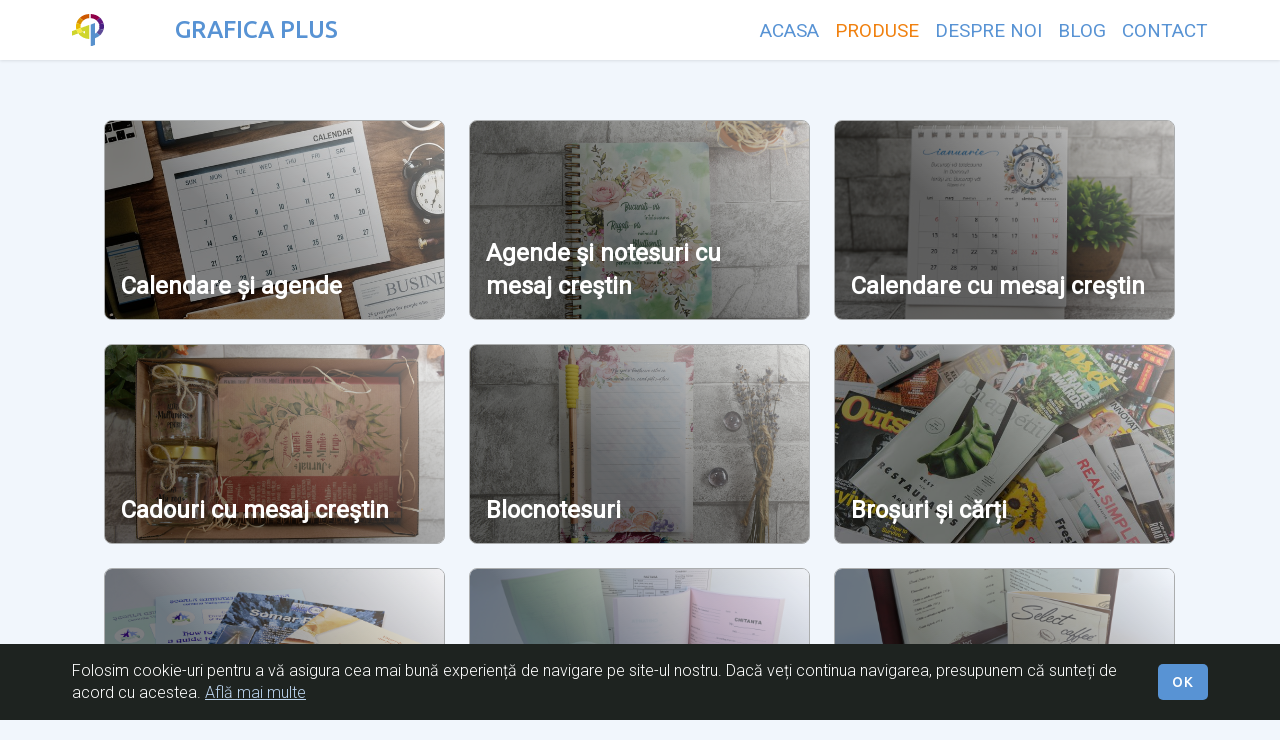

--- FILE ---
content_type: text/html
request_url: http://graficaplus.ro/categorii/
body_size: 7591
content:
<!doctype html>
<html data-n-head-ssr>
  <head>
    <meta data-n-head="ssr" charset="utf-8"><meta data-n-head="ssr" name="viewport" content="width=device-width,initial-scale=1"><meta data-n-head="ssr" data-hid="description" name="description" content="Tipografie | Legatorie | Serigrafie | Print de mari dimensiuni | Tel/Fax:+40 254 219008, 229890, Deva, Bdul Decebal Bl. 5 parter, jud. Hunedoara"><meta data-n-head="ssr" name="language" content="RO-ro"><meta data-n-head="ssr" name="keywords" contet="carti, tricouri, cani, scrise, inscriptionate, tipografie, offset, digital, deva, judetul hunedoara, legatorie, editura, carte, reviste, brosuri, tipar, hartie, serrafie, print, dtp, prepress, ctp, fotografii, photo, hp, ecosolvent, tipar mari dimensiuni, bannere, afise, postere, bilete, inserieri"><meta data-n-head="ssr" name="publisher" content="Tipografia Grafica Plus"><meta data-n-head="ssr" name="author" content="Nova Records"><meta data-n-head="ssr" data-hid="og-url" property="og:url" content="http://www.graficaplus.ro/"><meta data-n-head="ssr" data-hid="og-type" property="og:type" content="website"><meta data-n-head="ssr" data-hid="og-title" property="og:title" content="Tipografia Grafica Plus"><meta data-n-head="ssr" data-hid="og-description" property="og:description" content="Materiale tipărite de calitate, pentru că meriți mai mult!"><meta data-n-head="ssr" data-hid="og-image" property="og:image" content="http://www.graficaplus.ro/seo_splash.png"><meta data-n-head="ssr" data-hid="og-image-width" property="og:image:width" content="1200"><meta data-n-head="ssr" data-hid="og-image-height" property="og:image:height" content="627"><meta data-n-head="ssr" data-hid="og-locale" property="og:locale" content="ro_RO"><title>Grafica Plus</title><link data-n-head="ssr" rel="icon" type="image/x-icon" href="/favicon.png"><link rel="preload" href="/_nuxt/d2ebd42.js" as="script"><link rel="preload" href="/_nuxt/d5d4c29.js" as="script"><link rel="preload" href="/_nuxt/aac9605.js" as="script"><link rel="preload" href="/_nuxt/73d3840.js" as="script"><link rel="preload" href="/_nuxt/59a8cfe.js" as="script"><style data-vue-ssr-id="18c5d784:0 18c5d784:1 18c5d784:2 b46d1432:0 062a6560:0 163f474e:0 59aaa6e9:0 62332712:0 100683c0:0">@import url(https://use.fontawesome.com/releases/v5.7.1/css/all.css);@import url(https://fonts.googleapis.com/css?family=Roboto:300,400|Ubuntu:500);.ma-1,.ml-1,.mx-1{margin-left:1rem}.ma-2,.mt-2,.my-2{margin-top:2rem}.ma-2,.mr-2,.mx-2{margin-right:2rem}.ma-2,.mb-2,.my-2{margin-bottom:2rem}.ma-2,.ml-2,.mx-2{margin-left:2rem}.ma-3,.mt-3,.my-3{margin-top:3rem}.ma-3,.mr-3,.mx-3{margin-right:3rem}.ma-3,.mb-3,.my-3{margin-bottom:3rem}.ma-3,.ml-3,.mx-3{margin-left:3rem}.ma-4,.mt-4,.my-4{margin-top:4rem}.ma-4,.mr-4,.mx-4{margin-right:4rem}.ma-4,.mb-4,.my-4{margin-bottom:4rem}.ma-4,.ml-4,.mx-4{margin-left:4rem}.ma-1,.mt-1,.my-1{margin-top:1rem}.ma-1,.mr-1,.mx-1{margin-right:1rem}.ma-1,.mb-1,.my-1{margin-bottom:1rem}.pa-0,.pt-0,.py-0{padding-top:0}.pa-0,.pb-0,.py-0{padding-bottom:0}.pa-0,.pr-0,.px-0{padding-right:0}.pa-0,.pl-0,.px-0{padding-left:0}.pa-1,.pt-1,.py-1{padding-top:1rem}.pa-1,.pr-1,.px-1{padding-right:1rem}.pa-1,.pb-1,.py-1{padding-bottom:1rem}.pa-1,.pl-1,.px-1{padding-left:1rem}.pa-2,.pt-2,.py-2{padding-top:2rem}.pa-2,.pr-2,.px-2{padding-right:2rem}.pa-2,.pb-2,.py-2{padding-bottom:2rem}.ml-2,.pa-2,.px-2{padding-left:2rem}.pa-3,.pt-3,.py-3{padding-top:3rem}.pa-3,.pr-3,.px-3{padding-right:3rem}.pa-3,.pb-3,.py-3{padding-bottom:3rem}.ml-3,.pa-3,.px-3{padding-left:3rem}.pa-4,.pt-4,.py-4{padding-top:4rem}.pa-4,.pr-4,.px-4{padding-right:4rem}.pa-4,.pb-4,.py-4{padding-bottom:4rem}.ml-4,.pa-4,.px-4{padding-left:4rem}.agile__actions{justify-content:center!important}.agile__dot+.agile__dot{margin-left:.3rem}.agile__dot button{background-color:hsla(0,0%,100%,.5);border:2px solid #5893d4;height:18px;transition:background-color .2s ease-in-out;width:18px}.agile__dot--current button{background-color:rgba(88,147,212,.5)}*,:after,:before{box-sizing:border-box;margin:0}a,abbr,acronym,address,applet,article,aside,audio,b,big,blockquote,body,canvas,caption,center,cite,code,dd,del,details,dfn,div,dl,dt,em,embed,fieldset,figcaption,figure,footer,form,h1,h2,h3,h4,h5,h6,header,hgroup,html,i,iframe,img,ins,kbd,label,legend,mark,menu,nav,object,output,p,pre,q,ruby,s,samp,section,small,span,strike,sub,summary,sup,table,tbody,td,tfoot,th,thead,time,tr,tt,u,var,video{border:0;font-size:100%;font:inherit;margin:0;padding:0;vertical-align:baseline}article,aside,details,figcaption,figure,footer,header,hgroup,menu,nav,section{display:block}body{line-height:1}blockquote,q{quotes:none}blockquote:after,blockquote:before,q:after,q:before{content:"";content:none}table{border-collapse:collapse;border-spacing:0}body,html{font-family:Roboto,sans-serif;font-weight:300}html{background-color:#f1f6fc}img{width:100%}li{line-height:1.2em}hr{border:0;border-bottom-width:15px;-o-border-image:url(/dots.svg);border-image:url(/dots.svg);border-image-repeat:repeat;border-image-slice:33% 33%;border-style:dotted;margin:1rem auto 1.2rem;width:45px}.accent{color:#f08110}a .accent:hover{color:#c0670d}.container--fit{padding:0 32px;width:100%}@media(min-width:768px){.container--fit{margin:0 auto;max-width:768px}}@media(min-width:992px){.container--fit{max-width:992px}}@media(min-width:1200px){.container--fit{max-width:1200px}}.container--flex{flex-flow:row wrap}.container--flex,.wrapper{display:flex;justify-content:space-evenly}.wrapper{flex-wrap:wrap;width:100%}@media(min-width:992px){.wrapper{justify-content:flex-start;margin-top:82px}}h1,h2,h3,h4,h5,h6{font-weight:400;margin-bottom:1rem;margin-top:2rem}body{color:#222}.headline{font-size:32px;line-height:1.14;margin-bottom:0}@media(min-width:768px){.headline{font-size:44px}}.subhead{font-size:19px;margin-bottom:0;margin-top:8px}@media(min-width:768px){.subhead{font-size:24px}}h1{font-family:Ubuntu,sans-serif;font-size:32px;font-weight:500;text-align:center}h2{font-size:20px}@media(min-width:768px){h2{font-size:24px;text-align:left}}h3{color:#3c3c3c;margin-bottom:8px;margin-top:16px}p{line-height:1.4em;margin-bottom:1em;margin-top:1.3em}p+p{margin-top:0}.t--bold{font-weight:400}.t--light{font-weight:300}.t--same-line{white-space:nowrap}.t--align-center{margin-left:auto;margin-right:auto;text-align:center}.t--align-left{text-align:left}.t--color-light{color:#fff}h3.t--color-light{color:#adadad}.t--uppercase{text-transform:uppercase}a{color:inherit;-webkit-text-decoration:none;text-decoration:none}a.btn{border:initial;border-radius:5px;display:inline-block;font-family:Ubuntu,sans-serif;letter-spacing:1.2px;margin:15px;padding:.7em 1em}a.btn:hover{cursor:pointer}a.btn--call-to-action{background-color:#f08110;color:#fff;font-size:18px}a.btn--call-to-action:hover{background-color:#f28e28}a.btn--primary{background-color:#5893d4;color:#fff}a.btn--primary:hover{background-color:#699ed8}a.btn--center{margin-left:auto;margin-right:auto}.card{background-color:#fff;border:1px solid #cacfda;border-radius:8px;display:flex;flex-flow:column nowrap;margin:8px}.card--vertical{text-align:center;width:160px}.card--horizontal{text-align:right}.card--transparent{background-color:transparent;border:0}.card__title{font-weight:700;margin-bottom:8px}.card__image{color:#4782c3;margin-bottom:12px}p.card__body{margin-top:0}@media(min-width:480px){.flex-row{display:flex;flex-wrap:wrap;margin:0 -12px}}.flex-col{margin:16px auto}@media(min-width:480px){.flex-col{display:flex;flex-direction:column;flex-grow:0;flex-shrink:0;margin:12px;min-width:200px}.flex-row--3 .flex-col{width:calc(50% - 24px)}}@media(min-width:768px){.flex-row--3 .flex-col{width:calc(33.3% - 24px)}.two-columns{display:flex;margin:42px -16px}}.two-columns__col{flex:50% 0 0;padding:16px 0}@media(min-width:768px){.two-columns__col{padding:16px}}.nuxt-progress{background-color:#fff;height:2px;left:0;opacity:1;position:fixed;right:0;top:0;transition:width .1s,opacity .4s;width:0;z-index:999999}.nuxt-progress.nuxt-progress-notransition{transition:none}.nuxt-progress-failed{background-color:red}.ma-1[data-v-16388e5d],.ml-1[data-v-16388e5d],.mx-1[data-v-16388e5d]{margin-left:1rem}.ma-2[data-v-16388e5d],.mt-2[data-v-16388e5d],.my-2[data-v-16388e5d]{margin-top:2rem}.ma-2[data-v-16388e5d],.mr-2[data-v-16388e5d],.mx-2[data-v-16388e5d]{margin-right:2rem}.ma-2[data-v-16388e5d],.mb-2[data-v-16388e5d],.my-2[data-v-16388e5d]{margin-bottom:2rem}.ma-2[data-v-16388e5d],.ml-2[data-v-16388e5d],.mx-2[data-v-16388e5d]{margin-left:2rem}.ma-3[data-v-16388e5d],.mt-3[data-v-16388e5d],.my-3[data-v-16388e5d]{margin-top:3rem}.ma-3[data-v-16388e5d],.mr-3[data-v-16388e5d],.mx-3[data-v-16388e5d]{margin-right:3rem}.ma-3[data-v-16388e5d],.mb-3[data-v-16388e5d],.my-3[data-v-16388e5d]{margin-bottom:3rem}.ma-3[data-v-16388e5d],.ml-3[data-v-16388e5d],.mx-3[data-v-16388e5d]{margin-left:3rem}.ma-4[data-v-16388e5d],.mt-4[data-v-16388e5d],.my-4[data-v-16388e5d]{margin-top:4rem}.ma-4[data-v-16388e5d],.mr-4[data-v-16388e5d],.mx-4[data-v-16388e5d]{margin-right:4rem}.ma-4[data-v-16388e5d],.mb-4[data-v-16388e5d],.my-4[data-v-16388e5d]{margin-bottom:4rem}.ma-4[data-v-16388e5d],.ml-4[data-v-16388e5d],.mx-4[data-v-16388e5d]{margin-left:4rem}.ma-1[data-v-16388e5d],.mt-1[data-v-16388e5d],.my-1[data-v-16388e5d]{margin-top:1rem}.ma-1[data-v-16388e5d],.mr-1[data-v-16388e5d],.mx-1[data-v-16388e5d]{margin-right:1rem}.ma-1[data-v-16388e5d],.mb-1[data-v-16388e5d],.my-1[data-v-16388e5d]{margin-bottom:1rem}.pa-0[data-v-16388e5d],.pt-0[data-v-16388e5d],.py-0[data-v-16388e5d]{padding-top:0}.pa-0[data-v-16388e5d],.pb-0[data-v-16388e5d],.py-0[data-v-16388e5d]{padding-bottom:0}.pa-0[data-v-16388e5d],.pr-0[data-v-16388e5d],.px-0[data-v-16388e5d]{padding-right:0}.pa-0[data-v-16388e5d],.pl-0[data-v-16388e5d],.px-0[data-v-16388e5d]{padding-left:0}.pa-1[data-v-16388e5d],.pt-1[data-v-16388e5d],.py-1[data-v-16388e5d]{padding-top:1rem}.pa-1[data-v-16388e5d],.pr-1[data-v-16388e5d],.px-1[data-v-16388e5d]{padding-right:1rem}.pa-1[data-v-16388e5d],.pb-1[data-v-16388e5d],.py-1[data-v-16388e5d]{padding-bottom:1rem}.pa-1[data-v-16388e5d],.pl-1[data-v-16388e5d],.px-1[data-v-16388e5d]{padding-left:1rem}.pa-2[data-v-16388e5d],.pt-2[data-v-16388e5d],.py-2[data-v-16388e5d]{padding-top:2rem}.pa-2[data-v-16388e5d],.pr-2[data-v-16388e5d],.px-2[data-v-16388e5d]{padding-right:2rem}.pa-2[data-v-16388e5d],.pb-2[data-v-16388e5d],.py-2[data-v-16388e5d]{padding-bottom:2rem}.ml-2[data-v-16388e5d],.pa-2[data-v-16388e5d],.px-2[data-v-16388e5d]{padding-left:2rem}.pa-3[data-v-16388e5d],.pt-3[data-v-16388e5d],.py-3[data-v-16388e5d]{padding-top:3rem}.pa-3[data-v-16388e5d],.pr-3[data-v-16388e5d],.px-3[data-v-16388e5d]{padding-right:3rem}.pa-3[data-v-16388e5d],.pb-3[data-v-16388e5d],.py-3[data-v-16388e5d]{padding-bottom:3rem}.ml-3[data-v-16388e5d],.pa-3[data-v-16388e5d],.px-3[data-v-16388e5d]{padding-left:3rem}.pa-4[data-v-16388e5d],.pt-4[data-v-16388e5d],.py-4[data-v-16388e5d]{padding-top:4rem}.pa-4[data-v-16388e5d],.pr-4[data-v-16388e5d],.px-4[data-v-16388e5d]{padding-right:4rem}.pa-4[data-v-16388e5d],.pb-4[data-v-16388e5d],.py-4[data-v-16388e5d]{padding-bottom:4rem}.ml-4[data-v-16388e5d],.pa-4[data-v-16388e5d],.px-4[data-v-16388e5d]{padding-left:4rem}main[data-v-16388e5d]{padding-top:60px}.slide-enter[data-v-16388e5d],.slide-leave-to[data-v-16388e5d]{height:0}.ma-1[data-v-64da3ebd],.ml-1[data-v-64da3ebd],.mx-1[data-v-64da3ebd]{margin-left:1rem}.ma-2[data-v-64da3ebd],.mt-2[data-v-64da3ebd],.my-2[data-v-64da3ebd]{margin-top:2rem}.ma-2[data-v-64da3ebd],.mr-2[data-v-64da3ebd],.mx-2[data-v-64da3ebd]{margin-right:2rem}.ma-2[data-v-64da3ebd],.mb-2[data-v-64da3ebd],.my-2[data-v-64da3ebd]{margin-bottom:2rem}.ma-2[data-v-64da3ebd],.ml-2[data-v-64da3ebd],.mx-2[data-v-64da3ebd]{margin-left:2rem}.ma-3[data-v-64da3ebd],.mt-3[data-v-64da3ebd],.my-3[data-v-64da3ebd]{margin-top:3rem}.ma-3[data-v-64da3ebd],.mr-3[data-v-64da3ebd],.mx-3[data-v-64da3ebd]{margin-right:3rem}.ma-3[data-v-64da3ebd],.mb-3[data-v-64da3ebd],.my-3[data-v-64da3ebd]{margin-bottom:3rem}.ma-3[data-v-64da3ebd],.ml-3[data-v-64da3ebd],.mx-3[data-v-64da3ebd]{margin-left:3rem}.ma-4[data-v-64da3ebd],.mt-4[data-v-64da3ebd],.my-4[data-v-64da3ebd]{margin-top:4rem}.ma-4[data-v-64da3ebd],.mr-4[data-v-64da3ebd],.mx-4[data-v-64da3ebd]{margin-right:4rem}.ma-4[data-v-64da3ebd],.mb-4[data-v-64da3ebd],.my-4[data-v-64da3ebd]{margin-bottom:4rem}.ma-4[data-v-64da3ebd],.ml-4[data-v-64da3ebd],.mx-4[data-v-64da3ebd]{margin-left:4rem}.ma-1[data-v-64da3ebd],.mt-1[data-v-64da3ebd],.my-1[data-v-64da3ebd]{margin-top:1rem}.ma-1[data-v-64da3ebd],.mr-1[data-v-64da3ebd],.mx-1[data-v-64da3ebd]{margin-right:1rem}.ma-1[data-v-64da3ebd],.mb-1[data-v-64da3ebd],.my-1[data-v-64da3ebd]{margin-bottom:1rem}.pa-0[data-v-64da3ebd],.pt-0[data-v-64da3ebd],.py-0[data-v-64da3ebd]{padding-top:0}.pa-0[data-v-64da3ebd],.pb-0[data-v-64da3ebd],.py-0[data-v-64da3ebd]{padding-bottom:0}.pa-0[data-v-64da3ebd],.pr-0[data-v-64da3ebd],.px-0[data-v-64da3ebd]{padding-right:0}.pa-0[data-v-64da3ebd],.pl-0[data-v-64da3ebd],.px-0[data-v-64da3ebd]{padding-left:0}.pa-1[data-v-64da3ebd],.pt-1[data-v-64da3ebd],.py-1[data-v-64da3ebd]{padding-top:1rem}.pa-1[data-v-64da3ebd],.pr-1[data-v-64da3ebd],.px-1[data-v-64da3ebd]{padding-right:1rem}.pa-1[data-v-64da3ebd],.pb-1[data-v-64da3ebd],.py-1[data-v-64da3ebd]{padding-bottom:1rem}.pa-1[data-v-64da3ebd],.pl-1[data-v-64da3ebd],.px-1[data-v-64da3ebd]{padding-left:1rem}.pa-2[data-v-64da3ebd],.pt-2[data-v-64da3ebd],.py-2[data-v-64da3ebd]{padding-top:2rem}.pa-2[data-v-64da3ebd],.pr-2[data-v-64da3ebd],.px-2[data-v-64da3ebd]{padding-right:2rem}.pa-2[data-v-64da3ebd],.pb-2[data-v-64da3ebd],.py-2[data-v-64da3ebd]{padding-bottom:2rem}.ml-2[data-v-64da3ebd],.pa-2[data-v-64da3ebd],.px-2[data-v-64da3ebd]{padding-left:2rem}.pa-3[data-v-64da3ebd],.pt-3[data-v-64da3ebd],.py-3[data-v-64da3ebd]{padding-top:3rem}.pa-3[data-v-64da3ebd],.pr-3[data-v-64da3ebd],.px-3[data-v-64da3ebd]{padding-right:3rem}.pa-3[data-v-64da3ebd],.pb-3[data-v-64da3ebd],.py-3[data-v-64da3ebd]{padding-bottom:3rem}.ml-3[data-v-64da3ebd],.pa-3[data-v-64da3ebd],.px-3[data-v-64da3ebd]{padding-left:3rem}.pa-4[data-v-64da3ebd],.pt-4[data-v-64da3ebd],.py-4[data-v-64da3ebd]{padding-top:4rem}.pa-4[data-v-64da3ebd],.pr-4[data-v-64da3ebd],.px-4[data-v-64da3ebd]{padding-right:4rem}.pa-4[data-v-64da3ebd],.pb-4[data-v-64da3ebd],.py-4[data-v-64da3ebd]{padding-bottom:4rem}.ml-4[data-v-64da3ebd],.pa-4[data-v-64da3ebd],.px-4[data-v-64da3ebd]{padding-left:4rem}ol[data-v-64da3ebd],ul[data-v-64da3ebd]{list-style:none}li[data-v-64da3ebd],ol[data-v-64da3ebd],ul[data-v-64da3ebd]{border:0;font-size:100%;font:inherit;margin:0;padding:0;vertical-align:baseline}.gp-header[data-v-64da3ebd]{background-color:hsla(0,0%,100%,.98);box-shadow:0 1px 3px rgba(0,0,0,.1);height:60px;padding:10px 0;position:fixed;top:0;width:100%;z-index:9000}.gp-header__inner[data-v-64da3ebd]{align-items:center;display:flex;height:100%;justify-content:space-between;margin:0 auto}@media(min-width:768px){.gp-header__inner[data-v-64da3ebd]{display:grid;grid-template-columns:min-content 1fr 3fr}}.gp-header__logo[data-v-64da3ebd]{width:32px}@media(min-width:768px){.gp-header__logo[data-v-64da3ebd]{margin-right:1rem}}.gp-header__brand[data-v-64da3ebd]{color:#5893d4;font-size:24px;margin:initial}@media(min-width:768px){.gp-header__brand[data-v-64da3ebd]{font-size:19px}}@media(min-width:992px){.gp-header__brand[data-v-64da3ebd]{font-size:24px}}nav[data-v-64da3ebd]{align-items:center;background-color:hsla(0,0%,100%,.98);display:flex;height:calc(100vh - 60px);justify-content:flex-end;position:fixed;right:100vw;text-align:right;top:60px;transition:right .2s ease-in-out;width:100%}nav.is-visible[data-v-64da3ebd]{right:0}nav li[data-v-64da3ebd]{margin-right:3em}nav li~li[data-v-64da3ebd]{margin-top:4em}nav a[data-v-64da3ebd]{color:#5893d4;font-size:19px;font-weight:400;-webkit-text-decoration:none;text-decoration:none;text-transform:uppercase}nav a.nuxt-link-active.include-active-state[data-v-64da3ebd]{color:#f08110}nav a.nuxt-link-active.include-active-state[data-v-64da3ebd]:before{background-color:#e47f17}nav a.nuxt-link-active.include-active-state[data-v-64da3ebd]:hover{color:#e47f17}@media(min-width:768px){nav[data-v-64da3ebd]{all:unset;align-items:center;background-color:transparent;display:block;flex-flow:row nowrap;height:calc(100% - 60px);position:static;right:auto;text-align:left;top:auto;transform:none;transition:none;width:100%}nav ul[data-v-64da3ebd],nav[data-v-64da3ebd]{display:flex;justify-content:flex-end}nav li[data-v-64da3ebd]{display:inline;margin-left:1em;margin-right:0}nav li~li[data-v-64da3ebd]{margin-top:0}nav a[data-v-64da3ebd]{position:relative}nav a[data-v-64da3ebd]:hover{color:#4782c3}nav a[data-v-64da3ebd]:hover:before{transform:scaleX(1)}nav a[data-v-64da3ebd]:before{background-color:#4782c3;bottom:-18px;content:"";display:block;height:5px;left:0;position:absolute;right:0;transform:scaleX(0);transform-origin:left;transition:transform .25s ease-in-out}}.hamburger[data-v-64da3ebd]{align-items:center;display:flex;height:100%}.hamburger .hamburger--inner[data-v-64da3ebd]{background-color:#5893d4;border-radius:2px;display:block;height:2px;position:relative;width:2em}.hamburger .hamburger--inner[data-v-64da3ebd]:after,.hamburger .hamburger--inner[data-v-64da3ebd]:before{background-color:#5893d4;border-radius:2px;content:"";display:block;height:2px;position:absolute;width:2em}.hamburger .hamburger--inner[data-v-64da3ebd]:before{bottom:7px}.hamburger .hamburger--inner[data-v-64da3ebd]:after{top:7px}@media(min-width:768px){.hamburger[data-v-64da3ebd]{display:none}}.ma-1[data-v-3e4a87af],.ml-1[data-v-3e4a87af],.mx-1[data-v-3e4a87af]{margin-left:1rem}.ma-2[data-v-3e4a87af],.mt-2[data-v-3e4a87af],.my-2[data-v-3e4a87af]{margin-top:2rem}.ma-2[data-v-3e4a87af],.mr-2[data-v-3e4a87af],.mx-2[data-v-3e4a87af]{margin-right:2rem}.ma-2[data-v-3e4a87af],.mb-2[data-v-3e4a87af],.my-2[data-v-3e4a87af]{margin-bottom:2rem}.ma-2[data-v-3e4a87af],.ml-2[data-v-3e4a87af],.mx-2[data-v-3e4a87af]{margin-left:2rem}.ma-3[data-v-3e4a87af],.mt-3[data-v-3e4a87af],.my-3[data-v-3e4a87af]{margin-top:3rem}.ma-3[data-v-3e4a87af],.mr-3[data-v-3e4a87af],.mx-3[data-v-3e4a87af]{margin-right:3rem}.ma-3[data-v-3e4a87af],.mb-3[data-v-3e4a87af],.my-3[data-v-3e4a87af]{margin-bottom:3rem}.ma-3[data-v-3e4a87af],.ml-3[data-v-3e4a87af],.mx-3[data-v-3e4a87af]{margin-left:3rem}.ma-4[data-v-3e4a87af],.mt-4[data-v-3e4a87af],.my-4[data-v-3e4a87af]{margin-top:4rem}.ma-4[data-v-3e4a87af],.mr-4[data-v-3e4a87af],.mx-4[data-v-3e4a87af]{margin-right:4rem}.ma-4[data-v-3e4a87af],.mb-4[data-v-3e4a87af],.my-4[data-v-3e4a87af]{margin-bottom:4rem}.ma-4[data-v-3e4a87af],.ml-4[data-v-3e4a87af],.mx-4[data-v-3e4a87af]{margin-left:4rem}.ma-1[data-v-3e4a87af],.mt-1[data-v-3e4a87af],.my-1[data-v-3e4a87af]{margin-top:1rem}.ma-1[data-v-3e4a87af],.mr-1[data-v-3e4a87af],.mx-1[data-v-3e4a87af]{margin-right:1rem}.ma-1[data-v-3e4a87af],.mb-1[data-v-3e4a87af],.my-1[data-v-3e4a87af]{margin-bottom:1rem}.pa-0[data-v-3e4a87af],.pt-0[data-v-3e4a87af],.py-0[data-v-3e4a87af]{padding-top:0}.pa-0[data-v-3e4a87af],.pb-0[data-v-3e4a87af],.py-0[data-v-3e4a87af]{padding-bottom:0}.pa-0[data-v-3e4a87af],.pr-0[data-v-3e4a87af],.px-0[data-v-3e4a87af]{padding-right:0}.pa-0[data-v-3e4a87af],.pl-0[data-v-3e4a87af],.px-0[data-v-3e4a87af]{padding-left:0}.pa-1[data-v-3e4a87af],.pt-1[data-v-3e4a87af],.py-1[data-v-3e4a87af]{padding-top:1rem}.pa-1[data-v-3e4a87af],.pr-1[data-v-3e4a87af],.px-1[data-v-3e4a87af]{padding-right:1rem}.pa-1[data-v-3e4a87af],.pb-1[data-v-3e4a87af],.py-1[data-v-3e4a87af]{padding-bottom:1rem}.pa-1[data-v-3e4a87af],.pl-1[data-v-3e4a87af],.px-1[data-v-3e4a87af]{padding-left:1rem}.pa-2[data-v-3e4a87af],.pt-2[data-v-3e4a87af],.py-2[data-v-3e4a87af]{padding-top:2rem}.pa-2[data-v-3e4a87af],.pr-2[data-v-3e4a87af],.px-2[data-v-3e4a87af]{padding-right:2rem}.pa-2[data-v-3e4a87af],.pb-2[data-v-3e4a87af],.py-2[data-v-3e4a87af]{padding-bottom:2rem}.ml-2[data-v-3e4a87af],.pa-2[data-v-3e4a87af],.px-2[data-v-3e4a87af]{padding-left:2rem}.pa-3[data-v-3e4a87af],.pt-3[data-v-3e4a87af],.py-3[data-v-3e4a87af]{padding-top:3rem}.pa-3[data-v-3e4a87af],.pr-3[data-v-3e4a87af],.px-3[data-v-3e4a87af]{padding-right:3rem}.pa-3[data-v-3e4a87af],.pb-3[data-v-3e4a87af],.py-3[data-v-3e4a87af]{padding-bottom:3rem}.ml-3[data-v-3e4a87af],.pa-3[data-v-3e4a87af],.px-3[data-v-3e4a87af]{padding-left:3rem}.pa-4[data-v-3e4a87af],.pt-4[data-v-3e4a87af],.py-4[data-v-3e4a87af]{padding-top:4rem}.pa-4[data-v-3e4a87af],.pr-4[data-v-3e4a87af],.px-4[data-v-3e4a87af]{padding-right:4rem}.pa-4[data-v-3e4a87af],.pb-4[data-v-3e4a87af],.py-4[data-v-3e4a87af]{padding-bottom:4rem}.ml-4[data-v-3e4a87af],.pa-4[data-v-3e4a87af],.px-4[data-v-3e4a87af]{padding-left:4rem}.grid[data-v-3e4a87af]{display:flex;flex-flow:row wrap;justify-content:space-evenly}@media(min-width:768px){.grid[data-v-3e4a87af]{min-height:calc(100vh - 361px)}}.grid-item[data-v-3e4a87af]{flex-basis:100%;flex-grow:1;flex-shrink:0;margin:12px 0;width:0}@media(min-width:768px){.grid-item[data-v-3e4a87af]{flex-basis:50%;max-width:50%}.grid-item[data-v-3e4a87af]:nth-of-type(odd){padding-right:12px}.grid-item[data-v-3e4a87af]:nth-of-type(2n){padding-left:12px}}@media(min-width:992px){.grid-item[data-v-3e4a87af]{flex-basis:33.3%;max-width:33.3%}.grid-item[data-v-3e4a87af]:nth-of-type(3n+1){padding-left:0;padding-right:12px}.grid-item[data-v-3e4a87af]:nth-of-type(3n){padding-left:12px;padding-right:0}.grid-item[data-v-3e4a87af]:nth-of-type(3n+2){padding-left:12px;padding-right:12px}}.ma-1[data-v-09e34da1],.ml-1[data-v-09e34da1],.mx-1[data-v-09e34da1]{margin-left:1rem}.ma-2[data-v-09e34da1],.mt-2[data-v-09e34da1],.my-2[data-v-09e34da1]{margin-top:2rem}.ma-2[data-v-09e34da1],.mr-2[data-v-09e34da1],.mx-2[data-v-09e34da1]{margin-right:2rem}.ma-2[data-v-09e34da1],.mb-2[data-v-09e34da1],.my-2[data-v-09e34da1]{margin-bottom:2rem}.ma-2[data-v-09e34da1],.ml-2[data-v-09e34da1],.mx-2[data-v-09e34da1]{margin-left:2rem}.ma-3[data-v-09e34da1],.mt-3[data-v-09e34da1],.my-3[data-v-09e34da1]{margin-top:3rem}.ma-3[data-v-09e34da1],.mr-3[data-v-09e34da1],.mx-3[data-v-09e34da1]{margin-right:3rem}.ma-3[data-v-09e34da1],.mb-3[data-v-09e34da1],.my-3[data-v-09e34da1]{margin-bottom:3rem}.ma-3[data-v-09e34da1],.ml-3[data-v-09e34da1],.mx-3[data-v-09e34da1]{margin-left:3rem}.ma-4[data-v-09e34da1],.mt-4[data-v-09e34da1],.my-4[data-v-09e34da1]{margin-top:4rem}.ma-4[data-v-09e34da1],.mr-4[data-v-09e34da1],.mx-4[data-v-09e34da1]{margin-right:4rem}.ma-4[data-v-09e34da1],.mb-4[data-v-09e34da1],.my-4[data-v-09e34da1]{margin-bottom:4rem}.ma-4[data-v-09e34da1],.ml-4[data-v-09e34da1],.mx-4[data-v-09e34da1]{margin-left:4rem}.ma-1[data-v-09e34da1],.mt-1[data-v-09e34da1],.my-1[data-v-09e34da1]{margin-top:1rem}.ma-1[data-v-09e34da1],.mr-1[data-v-09e34da1],.mx-1[data-v-09e34da1]{margin-right:1rem}.ma-1[data-v-09e34da1],.mb-1[data-v-09e34da1],.my-1[data-v-09e34da1]{margin-bottom:1rem}.pa-0[data-v-09e34da1],.pt-0[data-v-09e34da1],.py-0[data-v-09e34da1]{padding-top:0}.pa-0[data-v-09e34da1],.pb-0[data-v-09e34da1],.py-0[data-v-09e34da1]{padding-bottom:0}.pa-0[data-v-09e34da1],.pr-0[data-v-09e34da1],.px-0[data-v-09e34da1]{padding-right:0}.pa-0[data-v-09e34da1],.pl-0[data-v-09e34da1],.px-0[data-v-09e34da1]{padding-left:0}.pa-1[data-v-09e34da1],.pt-1[data-v-09e34da1],.py-1[data-v-09e34da1]{padding-top:1rem}.pa-1[data-v-09e34da1],.pr-1[data-v-09e34da1],.px-1[data-v-09e34da1]{padding-right:1rem}.pa-1[data-v-09e34da1],.pb-1[data-v-09e34da1],.py-1[data-v-09e34da1]{padding-bottom:1rem}.pa-1[data-v-09e34da1],.pl-1[data-v-09e34da1],.px-1[data-v-09e34da1]{padding-left:1rem}.pa-2[data-v-09e34da1],.pt-2[data-v-09e34da1],.py-2[data-v-09e34da1]{padding-top:2rem}.pa-2[data-v-09e34da1],.pr-2[data-v-09e34da1],.px-2[data-v-09e34da1]{padding-right:2rem}.pa-2[data-v-09e34da1],.pb-2[data-v-09e34da1],.py-2[data-v-09e34da1]{padding-bottom:2rem}.ml-2[data-v-09e34da1],.pa-2[data-v-09e34da1],.px-2[data-v-09e34da1]{padding-left:2rem}.pa-3[data-v-09e34da1],.pt-3[data-v-09e34da1],.py-3[data-v-09e34da1]{padding-top:3rem}.pa-3[data-v-09e34da1],.pr-3[data-v-09e34da1],.px-3[data-v-09e34da1]{padding-right:3rem}.pa-3[data-v-09e34da1],.pb-3[data-v-09e34da1],.py-3[data-v-09e34da1]{padding-bottom:3rem}.ml-3[data-v-09e34da1],.pa-3[data-v-09e34da1],.px-3[data-v-09e34da1]{padding-left:3rem}.pa-4[data-v-09e34da1],.pt-4[data-v-09e34da1],.py-4[data-v-09e34da1]{padding-top:4rem}.pa-4[data-v-09e34da1],.pr-4[data-v-09e34da1],.px-4[data-v-09e34da1]{padding-right:4rem}.pa-4[data-v-09e34da1],.pb-4[data-v-09e34da1],.py-4[data-v-09e34da1]{padding-bottom:4rem}.ml-4[data-v-09e34da1],.pa-4[data-v-09e34da1],.px-4[data-v-09e34da1]{padding-left:4rem}.category-card[data-v-09e34da1]{align-items:flex-end;background-color:#fff;border:1px solid #abadae;border-radius:8px;display:flex;height:200px;justify-content:flex-start;overflow:hidden;padding:16px;position:relative;-webkit-user-select:none;-moz-user-select:none;user-select:none}.category-card[data-v-09e34da1]:hover{cursor:pointer}.category-card__thumbnail[data-v-09e34da1]{border-radius:5px;height:100%;left:0;position:absolute;top:0;width:100%}.category-card__thumbnail[data-v-09e34da1]:after{background:linear-gradient(45deg,rgba(0,0,0,.5),rgba(0,0,0,.5) 40%,hsla(0,0%,100%,.5));content:"";height:100%;left:0;position:absolute;top:0;width:100%}.category-card__background[data-v-09e34da1]{display:block;height:100%;-o-object-fit:cover;object-fit:cover;position:absolute;transform-origin:center center;transition:transform .2s ease-in-out;width:100%}.category-card:hover .category-card__background[data-v-09e34da1]{transform:scale(1.1)}.category-card__title[data-v-09e34da1]{color:#fff;font-size:1.5em;font-weight:700;margin:0;position:relative}.category-card__icon[data-v-09e34da1]{display:none;z-index:1}@media(min-width:768px){.category-card__icon[data-v-09e34da1]{display:block;margin-bottom:10px}}.ma-1[data-v-2d66ef4f],.ml-1[data-v-2d66ef4f],.mx-1[data-v-2d66ef4f]{margin-left:1rem}.ma-2[data-v-2d66ef4f],.mt-2[data-v-2d66ef4f],.my-2[data-v-2d66ef4f]{margin-top:2rem}.ma-2[data-v-2d66ef4f],.mr-2[data-v-2d66ef4f],.mx-2[data-v-2d66ef4f]{margin-right:2rem}.ma-2[data-v-2d66ef4f],.mb-2[data-v-2d66ef4f],.my-2[data-v-2d66ef4f]{margin-bottom:2rem}.ma-2[data-v-2d66ef4f],.ml-2[data-v-2d66ef4f],.mx-2[data-v-2d66ef4f]{margin-left:2rem}.ma-3[data-v-2d66ef4f],.mt-3[data-v-2d66ef4f],.my-3[data-v-2d66ef4f]{margin-top:3rem}.ma-3[data-v-2d66ef4f],.mr-3[data-v-2d66ef4f],.mx-3[data-v-2d66ef4f]{margin-right:3rem}.ma-3[data-v-2d66ef4f],.mb-3[data-v-2d66ef4f],.my-3[data-v-2d66ef4f]{margin-bottom:3rem}.ma-3[data-v-2d66ef4f],.ml-3[data-v-2d66ef4f],.mx-3[data-v-2d66ef4f]{margin-left:3rem}.ma-4[data-v-2d66ef4f],.mt-4[data-v-2d66ef4f],.my-4[data-v-2d66ef4f]{margin-top:4rem}.ma-4[data-v-2d66ef4f],.mr-4[data-v-2d66ef4f],.mx-4[data-v-2d66ef4f]{margin-right:4rem}.ma-4[data-v-2d66ef4f],.mb-4[data-v-2d66ef4f],.my-4[data-v-2d66ef4f]{margin-bottom:4rem}.ma-4[data-v-2d66ef4f],.ml-4[data-v-2d66ef4f],.mx-4[data-v-2d66ef4f]{margin-left:4rem}.ma-1[data-v-2d66ef4f],.mt-1[data-v-2d66ef4f],.my-1[data-v-2d66ef4f]{margin-top:1rem}.ma-1[data-v-2d66ef4f],.mr-1[data-v-2d66ef4f],.mx-1[data-v-2d66ef4f]{margin-right:1rem}.ma-1[data-v-2d66ef4f],.mb-1[data-v-2d66ef4f],.my-1[data-v-2d66ef4f]{margin-bottom:1rem}.pa-0[data-v-2d66ef4f],.pt-0[data-v-2d66ef4f],.py-0[data-v-2d66ef4f]{padding-top:0}.pa-0[data-v-2d66ef4f],.pb-0[data-v-2d66ef4f],.py-0[data-v-2d66ef4f]{padding-bottom:0}.pa-0[data-v-2d66ef4f],.pr-0[data-v-2d66ef4f],.px-0[data-v-2d66ef4f]{padding-right:0}.pa-0[data-v-2d66ef4f],.pl-0[data-v-2d66ef4f],.px-0[data-v-2d66ef4f]{padding-left:0}.pa-1[data-v-2d66ef4f],.pt-1[data-v-2d66ef4f],.py-1[data-v-2d66ef4f]{padding-top:1rem}.pa-1[data-v-2d66ef4f],.pr-1[data-v-2d66ef4f],.px-1[data-v-2d66ef4f]{padding-right:1rem}.pa-1[data-v-2d66ef4f],.pb-1[data-v-2d66ef4f],.py-1[data-v-2d66ef4f]{padding-bottom:1rem}.pa-1[data-v-2d66ef4f],.pl-1[data-v-2d66ef4f],.px-1[data-v-2d66ef4f]{padding-left:1rem}.pa-2[data-v-2d66ef4f],.pt-2[data-v-2d66ef4f],.py-2[data-v-2d66ef4f]{padding-top:2rem}.pa-2[data-v-2d66ef4f],.pr-2[data-v-2d66ef4f],.px-2[data-v-2d66ef4f]{padding-right:2rem}.pa-2[data-v-2d66ef4f],.pb-2[data-v-2d66ef4f],.py-2[data-v-2d66ef4f]{padding-bottom:2rem}.ml-2[data-v-2d66ef4f],.pa-2[data-v-2d66ef4f],.px-2[data-v-2d66ef4f]{padding-left:2rem}.pa-3[data-v-2d66ef4f],.pt-3[data-v-2d66ef4f],.py-3[data-v-2d66ef4f]{padding-top:3rem}.pa-3[data-v-2d66ef4f],.pr-3[data-v-2d66ef4f],.px-3[data-v-2d66ef4f]{padding-right:3rem}.pa-3[data-v-2d66ef4f],.pb-3[data-v-2d66ef4f],.py-3[data-v-2d66ef4f]{padding-bottom:3rem}.ml-3[data-v-2d66ef4f],.pa-3[data-v-2d66ef4f],.px-3[data-v-2d66ef4f]{padding-left:3rem}.pa-4[data-v-2d66ef4f],.pt-4[data-v-2d66ef4f],.py-4[data-v-2d66ef4f]{padding-top:4rem}.pa-4[data-v-2d66ef4f],.pr-4[data-v-2d66ef4f],.px-4[data-v-2d66ef4f]{padding-right:4rem}.pa-4[data-v-2d66ef4f],.pb-4[data-v-2d66ef4f],.py-4[data-v-2d66ef4f]{padding-bottom:4rem}.ml-4[data-v-2d66ef4f],.pa-4[data-v-2d66ef4f],.px-4[data-v-2d66ef4f]{padding-left:4rem}.site-footer[data-v-2d66ef4f]{background-color:#1e2320;padding:16px 0}@media(min-width:768px){.site-footer[data-v-2d66ef4f]{padding:16px}.footer__site-map[data-v-2d66ef4f]{display:flex}}.footer__trademark-wrapper[data-v-2d66ef4f]{align-items:center;display:flex;flex-direction:column}@media(min-width:768px){.footer__trademark-wrapper[data-v-2d66ef4f]{align-self:center}}.footer__logo[data-v-2d66ef4f]{margin-bottom:8px;margin-top:16px;width:68px}.footer__brand[data-v-2d66ef4f]{color:#5893d4;font-size:18px}.footer__link-group[data-v-2d66ef4f]{align-items:flex-start;display:flex;flex-direction:column;margin-top:16px;width:-moz-max-content;width:max-content}@media(min-width:768px){.footer__link-group[data-v-2d66ef4f]{margin-left:48px;margin-top:0}}.footer__link[data-v-2d66ef4f]{color:#f8f8f8;margin-top:6px;-webkit-text-decoration:none;text-decoration:none}.footer__link[data-v-2d66ef4f]:hover{-webkit-text-decoration:underline;text-decoration:underline}.footer__link-icon[data-v-2d66ef4f]{text-align:center;width:1.2em}.footer__copyright[data-v-2d66ef4f]{color:#adadad;text-align:center}</style><link rel="preload" href="/_nuxt/static/1740657622/categorii/state.js" as="script"><link rel="preload" href="/_nuxt/static/1740657622/categorii/payload.js" as="script"><link rel="preload" href="/_nuxt/static/1740657622/manifest.js" as="script">
  </head>
  <body>
    <div data-server-rendered="true" id="__nuxt"><!----><div id="__layout"><div data-v-16388e5d><header class="gp-header" data-v-64da3ebd data-v-16388e5d><div class="container--fit gp-header__inner" data-v-64da3ebd><img src="/_nuxt/img/logo.37888ff.svg" alt="Grafica Plus" class="gp-header__logo" data-v-64da3ebd> <h1 class="gp-header__brand" data-v-64da3ebd><a href="/" data-v-64da3ebd>GRAFICA PLUS </a></h1> <nav data-v-64da3ebd><ul data-v-64da3ebd><li data-v-64da3ebd><a href="/" class="nuxt-link-active" data-v-64da3ebd>ACASA</a></li> <li data-v-64da3ebd><a href="/categorii" aria-current="page" class="include-active-state nuxt-link-exact-active nuxt-link-active" data-v-64da3ebd>
            PRODUSE
          </a></li> <li data-v-64da3ebd><a href="/despre-noi" class="include-active-state" data-v-64da3ebd>DESPRE NOI</a></li> <li data-v-64da3ebd><a href="/blog" class="include-active-state" data-v-64da3ebd>BLOG</a></li> <li data-v-64da3ebd><a href="/contact" class="include-active-state" data-v-64da3ebd>CONTACT</a></li></ul></nav> <div class="hamburger" data-v-64da3ebd><span class="hamburger--inner" data-v-64da3ebd></span></div></div></header> <main data-v-16388e5d><div class="container--fit py-3" data-v-3e4a87af data-v-16388e5d><div class="container--fit" data-v-3e4a87af><div class="product-list" data-v-3e4a87af><!----> <div class="flex-row flex-row--3"><div class="flex-col"><a href="/categorii/calendare-si-agende/" class="category-card" data-v-09e34da1><div class="category-card__thumbnail" data-v-09e34da1><img src="//a.storyblok.com/f/50535/640x449/2db27c25da/calendare-si-agende.jpg" alt="calendar" class="category-card__background" data-v-09e34da1></div> <p class="category-card__title" data-v-09e34da1>
    Calendare și agende
  </p></a></div><div class="flex-col"><a href="/categorii/agende-si-notesuri-cu-mesaj-crestin/" class="category-card" data-v-09e34da1><div class="category-card__thumbnail" data-v-09e34da1><img src="//a.storyblok.com/f/50535/5197x4016/b19a702bc4/ns004.jpg" alt="calendar" class="category-card__background" data-v-09e34da1></div> <p class="category-card__title" data-v-09e34da1>
    Agende şi notesuri cu mesaj creştin
  </p></a></div><div class="flex-col"><a href="/categorii/calendare-cu-mesaj-crestin/" class="category-card" data-v-09e34da1><div class="category-card__thumbnail" data-v-09e34da1><img src="//a.storyblok.com/f/50535/1772x1342/cd718ff5ae/calendar-birou-cu-versete-cod-cbv.jpg" alt="calendar" class="category-card__background" data-v-09e34da1></div> <p class="category-card__title" data-v-09e34da1>
    Calendare cu mesaj creştin
  </p></a></div><div class="flex-col"><a href="/categorii/cadouri-cu-mesaj-crestin/" class="category-card" data-v-09e34da1><div class="category-card__thumbnail" data-v-09e34da1><img src="//a.storyblok.com/f/50535/5197x4016/9649f34824/set-simt02.jpg" alt="calendar" class="category-card__background" data-v-09e34da1></div> <p class="category-card__title" data-v-09e34da1>
    Cadouri cu mesaj creştin
  </p></a></div><div class="flex-col"><a href="/categorii/blocnotes-uri/" class="category-card" data-v-09e34da1><div class="category-card__thumbnail" data-v-09e34da1><img src="//a.storyblok.com/f/50535/5197x4016/465a4dab5e/bloc-notes-cu-magnet-si-creion-01.jpg" alt="calendar" class="category-card__background" data-v-09e34da1></div> <p class="category-card__title" data-v-09e34da1>
    Blocnotesuri
  </p></a></div><div class="flex-col"><a href="/categorii/brosuri-si-carti/" class="category-card" data-v-09e34da1><div class="category-card__thumbnail" data-v-09e34da1><img src="//a.storyblok.com/f/50535/640x427/09be9157cf/brosuri-si-cataloage.jpg" alt="calendar" class="category-card__background" data-v-09e34da1></div> <p class="category-card__title" data-v-09e34da1>
    Broșuri și cărți
  </p></a></div><div class="flex-col"><a href="/categorii/mape/" class="category-card" data-v-09e34da1><div class="category-card__thumbnail" data-v-09e34da1><img src="//a.storyblok.com/f/50535/2008x2180/94b3e930bb/mape-1.jpg" alt="calendar" class="category-card__background" data-v-09e34da1></div> <p class="category-card__title" data-v-09e34da1>
    Mape
  </p></a></div><div class="flex-col"><a href="/categorii/imprimate/" class="category-card" data-v-09e34da1><div class="category-card__thumbnail" data-v-09e34da1><img src="//a.storyblok.com/f/50535/1772x1772/6575f733ef/imprimate-generale.jpg" alt="calendar" class="category-card__background" data-v-09e34da1></div> <p class="category-card__title" data-v-09e34da1>
    Imprimate
  </p></a></div><div class="flex-col"><a href="/categorii/horeca/" class="category-card" data-v-09e34da1><div class="category-card__thumbnail" data-v-09e34da1><img src="//a.storyblok.com/f/50535/4024x4368/3dc8bd1d94/meniu.jpg" alt="calendar" class="category-card__background" data-v-09e34da1></div> <p class="category-card__title" data-v-09e34da1>
    HORECA
  </p></a></div><div class="flex-col"><a href="/categorii/printuri-mari/" class="category-card" data-v-09e34da1><div class="category-card__thumbnail" data-v-09e34da1><img src="//a.storyblok.com/f/50535/640x426/720077c094/billboard.jpg" alt="calendar" class="category-card__background" data-v-09e34da1></div> <p class="category-card__title" data-v-09e34da1>
    Printuri mari
  </p></a></div><div class="flex-col"><a href="/categorii/personalizari-si-promotionale/" class="category-card" data-v-09e34da1><div class="category-card__thumbnail" data-v-09e34da1><img src="//a.storyblok.com/f/50535/1280x853/c2f9bebe3a/carti-de-vizita.jpg" alt="calendar" class="category-card__background" data-v-09e34da1></div> <p class="category-card__title" data-v-09e34da1>
    Personalizări și promoționale
  </p></a></div><div class="flex-col"><a href="/categorii/stampile/" class="category-card" data-v-09e34da1><div class="category-card__thumbnail" data-v-09e34da1><img src="//a.storyblok.com/f/50535/1772x1772/62f29f2272/stampile.jpg" alt="calendar" class="category-card__background" data-v-09e34da1></div> <p class="category-card__title" data-v-09e34da1>
    Ştampile
  </p></a></div><div class="flex-col"><a href="/categorii/carti-de-vizita/" class="category-card" data-v-09e34da1><div class="category-card__thumbnail" data-v-09e34da1><img src="//a.storyblok.com/f/50535/2008x2180/238d6f705d/carti-vizita.jpg" alt="calendar" class="category-card__background" data-v-09e34da1></div> <p class="category-card__title" data-v-09e34da1>
    Cărţi de vizită
  </p></a></div><div class="flex-col"><a href="/categorii/flyere-si-pliante/" class="category-card" data-v-09e34da1><div class="category-card__thumbnail" data-v-09e34da1><img src="//a.storyblok.com/f/50535/800x800/7170d00986/flyer.jpg" alt="calendar" class="category-card__background" data-v-09e34da1></div> <p class="category-card__title" data-v-09e34da1>
    Afişe, flyere și pliante
  </p></a></div></div></div></div></div></main> <footer class="site-footer" data-v-2d66ef4f data-v-16388e5d><section class="footer__site-map container--fit" data-v-2d66ef4f><a href="/" class="nuxt-link-active" data-v-2d66ef4f><div class="footer__trademark-wrapper" data-v-2d66ef4f><img src="/_nuxt/img/logo.37888ff.svg" alt="GRAFICA PLUS" class="footer__logo" data-v-2d66ef4f> <h1 class="footer__brand" data-v-2d66ef4f>GRAFICA PLUS</h1></div></a> <div class="footer__link-group" data-v-2d66ef4f><h3 class="t--uppercase t--color-light t--same-line" data-v-2d66ef4f>
        ACTIVITĂȚI
      </h3> <div class="footer__link" data-v-2d66ef4f><a href="/tipografie" class="t--uppercase" data-v-2d66ef4f><!---->
          tipografie
        </a></div><div class="footer__link" data-v-2d66ef4f><a href="/editura" class="t--uppercase" data-v-2d66ef4f><!---->
          EDITURA
        </a></div><div class="footer__link" data-v-2d66ef4f><a href="/gopy/" class="t--uppercase" data-v-2d66ef4f><!---->
          magazin papetărie
        </a></div></div><div class="footer__link-group" data-v-2d66ef4f><h3 class="t--uppercase t--color-light t--same-line" data-v-2d66ef4f>
        NAVIGHEAZĂ
      </h3> <div class="footer__link" data-v-2d66ef4f><a href="/categorii/" aria-current="page" class="t--uppercase nuxt-link-exact-active nuxt-link-active" data-v-2d66ef4f><!---->
          CATALOG
        </a></div><div class="footer__link" data-v-2d66ef4f><a href="/blog/" class="t--uppercase" data-v-2d66ef4f><!---->
          BLOG
        </a></div><div class="footer__link" data-v-2d66ef4f><a href="/despre-noi" class="t--uppercase" data-v-2d66ef4f><!---->
          DESPRE NOI
        </a></div><div class="footer__link" data-v-2d66ef4f><a href="/contact" class="t--uppercase" data-v-2d66ef4f><!---->
          CONTACT
        </a></div><div class="footer__link" data-v-2d66ef4f><a href="/cariere" class="t--uppercase" data-v-2d66ef4f><!---->
          cariera
        </a></div></div><div class="footer__link-group" data-v-2d66ef4f><h3 class="t--uppercase t--color-light t--same-line" data-v-2d66ef4f>
        LINKURI UTILE
      </h3> <div class="footer__link" data-v-2d66ef4f><a href="/informatii-utile" class="t--uppercase" data-v-2d66ef4f><!---->
          informații utile
        </a></div><div class="footer__link" data-v-2d66ef4f><a href="/politica-de-confidentialitate" class="t--uppercase" data-v-2d66ef4f><!---->
          protecția datelor
        </a></div></div><div class="footer__link-group" data-v-2d66ef4f><h3 class="t--uppercase t--color-light t--same-line" data-v-2d66ef4f>
        NE POȚI GĂSI ȘI PE
      </h3> <div class="footer__link" data-v-2d66ef4f><a href="https://www.facebook.com/Tipografia-Grafica-Plus-512627875449185/" class="t--uppercase" data-v-2d66ef4f><i class="footer__link-icon fab fa-facebook" data-v-2d66ef4f></i>
          facebook
        </a></div><div class="footer__link" data-v-2d66ef4f><a href="https://www.youtube.com/channel/UCnLk2nCvelYzlmKg1cX58Dw" class="t--uppercase" data-v-2d66ef4f><i class="footer__link-icon fab fa-youtube" data-v-2d66ef4f></i>
          youtube
        </a></div></div></section> <section class="footer__copyright mt-1" data-v-2d66ef4f>
    © Grafica Plus SRL 2025
  </section> <!----></footer> <!----></div></div></div><script defer src="/_nuxt/static/1740657622/categorii/state.js"></script><script src="/_nuxt/d2ebd42.js" defer></script><script src="/_nuxt/59a8cfe.js" defer></script><script src="/_nuxt/d5d4c29.js" defer></script><script src="/_nuxt/aac9605.js" defer></script><script src="/_nuxt/73d3840.js" defer></script>
  </body>
</html>


--- FILE ---
content_type: text/javascript
request_url: http://graficaplus.ro/_nuxt/873547e.js
body_size: 480
content:
(window.webpackJsonp=window.webpackJsonp||[]).push([[15],{586:function(t,n,e){"use strict";e.r(n);var o={asyncData:function(t){var n;return n="published"===t.query._storyblok?"published":"draft"===t.query._storyblok||t.isDev?"draft":"published",t.app.$storyapi.get("cdn/stories/home",{version:n}).then((function(t){return t.data.story.content})).catch((function(n){t.error({statusCode:n.response.status,message:n.response.data})}))}},r=e(3),component=Object(r.a)(o,(function(){var t=this,n=t._self._c;return n("div",t._l(t.content,(function(e,o){return n("div",{key:e.uid,staticStyle:{overflow:"hidden"}},[n(e.component,{tag:"component",attrs:{blok:e}}),t._v(" "),o<t.content.length-1&&"chapter-landing"!==e.component?n("hr"):t._e()],1)})),0)}),[],!1,null,null,null);n.default=component.exports}}]);

--- FILE ---
content_type: text/javascript
request_url: http://graficaplus.ro/_nuxt/static/1740657622/blog/payload.js
body_size: 16363
content:
__NUXT_JSONP__("/blog", (function(a,b,c,d,e,f,g,h,i,j,k,l,m,n,o,p,q,r,s,t,u,v,w,x,y,z,A,B){return {data:[{posts:[{name:p,created_at:"2023-03-28T08:53:06.973Z",published_at:g,updated_at:"2023-04-06T09:52:16.081Z",id:283006118,uuid:"f88993c9-5ae9-41e4-9748-07d81efb8dc4",content:{_uid:"c2b454da-6426-4c1a-98ba-5ecb42f6c7af",intro:"În engleză se numeşte „wanderlust”, în limba româna i-am putea spune „dor de ducă”, dar indiferent cum o numim, dorinţa de a călători este prezentă în fiecare dintre noi şi ne îndeamnă să vrem să descoperim locuri noi, culturi noi, oameni noi. ",title:p,content:{type:h,content:[{type:b,content:[{text:"În engleză se numeşte „wanderlust”, în limba româna i-am putea spune „dor de ducă”, dar indiferent cum o numim, dorinţa de a călători este prezentă în fiecare dintre noi şi ne îndeamnă să vrem să descoperim locuri noi, culturi noi, oameni noi. Şi cum ar putea fi altfel? Potrivit unor cercetători de renume, nevoia de a călători poate fi asociată cu o genă. Unii cercetători, mai sceptici, se îndoiesc în legătură cu capacitatea unei singure gene de a fi responsabilă pentru asta, dar cercetările confirmă existența „genei călătorului“, mutație a unei gene care controlează nivelul dopaminei, corelată cu o curiozitate mai ridicată.",type:a}]},{type:b,content:[{text:"Dar să lăsăm genetica... Fie că mergem în destinaţii mai apropiate sau mai îndepărtate, la munte sau la mare, în locuri pline de istorie sau în mijlocul naturii, trebuie să fim de acord că experienţele trăite sunt unice, devin o parte din noi, iar fericirea dată de ele rezistă timpului. Suntem bucuroşi când planificăm o călătorie, savurăm fiecare moment al ei, ne amintim cu drag despre tot ce am văzut şi am simţit. Şi cumva, aceste momente ne întregesc personalitatea şi uneori ne schimbă felul de a privi lumea şi viaţa. Până la urmă secretul fericirii stă în experienţele trăite, şi nu în lucrurile materiale pe care le dobândim, iar noi suntem suma totală a propriilor experienţe. Greşesc?",type:a}]},{type:b,content:[{text:"Călătorim, deci! Ne rupem de rutina zilnică, explorăm, admirăm, gustăm, ne relaxăm. Dar nu uităm că viaţa nu ar fi completă fără călătoria noastră spirituală prin ea. Încercăm să ne adâncim în cunoaştere şi înţelepciune şi să creştem în înţegerea lui Dumnezeu, a lumii şi a nostră ca indivizi. Nu este o călătorie uşoară, dar este cu atât mai preţioasă pentru că este drumul care ne întregeşte ca şi oameni.",type:a}]},{type:b,content:[{text:"Mai multe drumuri, mai multe experienţe... Vei dori cu siguranţă să le pregăteşti şi să le transformi în amintiri. De aceea am pregătit pentru tine Agenda “E timpul să călătoreşti” în două variante, una pentru ",type:a},{text:"bărbaţi ",type:a,marks:[{type:n,attrs:{href:"https:\u002F\u002Fgraficaplus.ro\u002Fcategorii\u002Fagende-si-notesuri-cu-mesaj-crestin\u002Fagenda-pentru-barbati-e-timpul-sa-calatoresti-cod-etc-02",uuid:c,anchor:c,target:c,linktype:o}}]},{text:"şi una pentru ",type:a},{text:"femei",type:a,marks:[{type:n,attrs:{href:"https:\u002F\u002Fgraficaplus.ro\u002Fcategorii\u002Fagende-si-notesuri-cu-mesaj-crestin\u002Fagenda-pentru-femei-e-timpul-sa-calatoresti-cod-etc-01",uuid:c,anchor:c,target:c,linktype:o}}]},{text:q,type:a}]},{type:b,content:[{type:f,attrs:{alt:d,src:"https:\u002F\u002Fa.storyblok.com\u002Ff\u002F50535\u002F2540x1004\u002F9824a69c33\u002Fsite.jpg",title:d}}]},{type:b,content:[{text:"Atunci când călătorim este bine să fim însoţiţi, aşa că ne-am gândit şi la varianta pentru cupluri  ",type:a},{text:"“CĂLĂTORIE ÎN TREI - noi doi şi Dumnezeu”",type:a,marks:[{type:n,attrs:{href:"https:\u002F\u002Fgraficaplus.ro\u002Fcategorii\u002Fcadouri-cu-mesaj-crestin\u002Fset-cadou-pentru-el-si-ea-calatorie-in-trei-noi-doi-si-dumnezeu-cod-setc-01",uuid:c,anchor:c,target:c,linktype:o}}]},{text:q,type:a}]},{type:b,content:[{type:f,attrs:{alt:d,src:"https:\u002F\u002Fa.storyblok.com\u002Ff\u002F50535\u002F5197x4016\u002Fba2c9ccf9b\u002Fsetc01.jpg",title:d}}]},{type:b,content:[{text:"Drumuri bune să aveţi! Pline de frumos şi de har.",type:a}]}]},component:i,teaser_image:"\u002F\u002Fa.storyblok.com\u002Ff\u002F50535\u002F7360x4912\u002F641277e61a\u002Fcouple-family-traveling-together-1.jpg"},slug:"e-timpul-sa-calatoresti",full_slug:"blog\u002Fe-timpul-sa-calatoresti",sort_by_date:c,position:-310,tag_list:[],is_startpage:j,parent_id:k,meta_data:c,group_id:"4bc308d1-a2e3-4dc8-a228-0e7105b0a12f",first_published_at:"2023-03-31T06:56:15.913Z",release_id:c,lang:l,path:c,alternates:[],default_full_slug:c,translated_slugs:c},{name:r,created_at:"2021-12-01T11:46:22.052Z",published_at:g,updated_at:"2021-12-01T15:30:58.454Z",id:89652013,uuid:"0df4bf62-e875-4a64-8548-31180640b783",content:{_uid:"2cd04bad-1235-4bf2-91d8-362aeed91542",intro:"Este perioada aceea din an în care papetăriile așează în display-uri, la loc de cinste, agende și calendare, iar în tipografii forfota legată de producerea lor încă nu s-a încheiat. ",title:r,content:{type:h,content:[{type:b,content:[{text:"Este perioada aceea din an în care papetăriile așează în display-uri, la loc de cinste, agende și calendare, iar în tipografii forfota legată de producerea lor încă nu s-a încheiat. Poate vă așteptați să deschid o discuție despre asaltul tehnologiei asupra formatelor clasice, dar nu o să o fac. Ar fi o dezbatere prea lungă și, în plus, voi recunoaște că sunt subiectivă. Ca mulți alții, eu iubesc sa-mi organizez activitățile cu pixul pe hârtie. Tehnologia face parte din viața mea și nu pot decât să mă bucur de multele ei binefaceri, dar când vine vorba de organizare, asta este altă istorie...",type:a}]},{type:b,content:[{text:"Am spus „istorie“ ? Păi hai să ne aruncăm o privire și să ne plimbăm puțin prin alte timpuri...",type:a}]},{type:b,content:[{text:"În anul 1796 Jhon Letts a început o afacere de papetărie în arcadele de la Londra Royal Exchange. Negustorii și comecianții se numărau printre clienți, iar Jhon le-a „citit“ destul de repede nevoile așa că, în 1812, le-a pus la dispoziție un mijloc de înregistrare a mișcării navelor din și înspre animatul port Londra și de control al finanțelor lor (bazate în pricipal pe ratele de schimb). L-a numit Jurnal comercial și spre deosebire de jurnalele deja cunoscute și folosite ca instrumente de consemnare a istoriei personale, strămoșul agendei oferea posibilitatea de a proiecta ideile de afaceri în viitor.",type:a}]},{type:b,content:[{type:f,attrs:{alt:d,src:"https:\u002F\u002Fa.storyblok.com\u002Ff\u002F50535\u002F488x600\u002F0299ac02ec\u002Ffirst.jpg",title:d}}]},{type:b,content:[{text:"Jhon Letts s-a dovedit a fi inspirat, noul produs a fost un succes și în 1820 apăruseră deja agende de diferite dimensiuni și formate. Și cu multe informații utile. A fost acordată importanță săptămânii de lucru de luni până sâmbătă, iar duminica a fost adesea exclusă, iar fasciculul de la începutul jurnalului includea, invariabil, tabele despre flux și reflux, atât de nencesare celor care depindeau de comerțul maritim.",type:a}]},{type:b,content:[{text:"Au urmat războaie și crize, dar agenda s-a dovedit a fi un produs din ce în ce mai căutat. Și știți ce este și mai interesant? Afacerea pornită de Jhon Letts încă există, iar agendele brandului Letts sunt foarte căutate și astăzi în întreaga lume!",type:a}]},{type:b,content:[{type:f,attrs:{alt:d,src:"https:\u002F\u002Fa.storyblok.com\u002Ff\u002F50535\u002F796x724\u002Fad29744966\u002Fagenda-letts.jpg",title:d}}]},{type:b,content:[{text:"Lumea evoluează, nevoile oamenilor se schimbă, agendele s-au schimbat și ele de la an la an. S-au schimbat conceptele, materialele din care sunt confecționate, modul în care sunt legate, dar nu și dorința producătorilor de a prezenta în fiecare an produse de calitate, utile și frumoase și, nu în ultimul rând, de fiecare dată cu elemente de noutate.  Tipografia Grafica Plus se află și ea în această cursă. ",type:a}]},{type:b,content:[{text:"Agendele GRAFICA PLUS se află aici!",type:a,marks:[{type:n,attrs:{href:"https:\u002F\u002Fgraficaplus.ro\u002Fcategorii\u002Fcalendare-si-agende\u002F",uuid:c,anchor:c,target:s,linktype:o}}]}]},{type:b}]},component:i,teaser_image:"\u002F\u002Fa.storyblok.com\u002Ff\u002F50535\u002F910x607\u002Fa8f1119e73\u002Fcover.jpg"},slug:"agenda-o-calatorie-prin-timp",full_slug:"blog\u002Fagenda-o-calatorie-prin-timp",sort_by_date:c,position:-290,tag_list:[],is_startpage:j,parent_id:k,meta_data:c,group_id:"4eab10b9-1565-49ef-a2d8-e4e40fc057ac",first_published_at:"2021-12-01T12:30:55.901Z",release_id:c,lang:l,path:c,alternates:[],default_full_slug:c,translated_slugs:c},{name:"Cărți frumoase transformate în filme bune",created_at:"2021-04-13T09:57:54.110Z",published_at:g,updated_at:"2021-04-14T08:45:49.229Z",id:45311551,uuid:"8df529bb-24ba-4bec-a637-977ff09186e3",content:{_uid:"9384e3b4-3ce5-4396-ae59-c35e9175a7a0",intro:"Ce să alegem atunci când o carte celebra are şi o adaptare cinematgrafică şi noi suntem, deopotrivă, pasionaţi şi de film şi de literatura? Ne afundăm în câteva sute de pagini sau ne îndreptăm către o oră şi un pic de peliculă ciematografică?",title:"Cărți frumoase transformate în filme bune?",content:{type:h,content:[{type:b,content:[{text:"În ultimul an am stat mai mult în casă şi am avut timp pentru filme. Dar şi pentru cărţi. Tocmai de accea o să aduc în discuţie un subiect care, deşi nu este nou,  naşte de fiecare dată discuţii interesante. ",type:a,marks:[{type:e,attrs:{class:d}}]}]},{type:b,content:[{text:"Ce să alegem atunci când o carte celebra are şi o adaptare cinematgrafică şi noi suntem, deopotrivă, pasionaţi şi de film şi de literatură? Ne afundăm în câteva sute de pagini sau ne îndreptăm către o oră şi un pic de peliculă ciematografică?",type:a,marks:[{type:e,attrs:{class:d}}]}]},{type:b,content:[{text:"Fără a dori să ne împărţim în două tabere, voi aduce câteva argumente pentru fiecare din cele două opţiuni.",type:a,marks:[{type:e,attrs:{class:d}}]}]},{type:b,content:[{text:"Cartea ne ajută să fim parte din poveste şi să ne imaginăm situaţiile şi personajele descrise după propriile noastre idei şi concepte. Cartea oferă mai multe detalii, se concentrează mai mult pe dezvoltarea personajelor, aventura este mult mai în detaliu şi mult mai amplu povestită. Cartea poate fi cititită în ritmul nostru sau, de ce nu, în ritmul ei, aşa cum se cere ea citită. Poţi devora pagină după pagină ca să afli ce se întâmplă şi poţi reveni pentru a savura pagini pe care le vrei aprofundate.",type:a,marks:[{type:e,attrs:{class:d}}]}]},{type:b,content:[{text:"Cu filmul este altă poveste. Filmul înseamnă imagine şi, uneori, deşi cartea este foarte descriptivă, totul arată mult mai bine pe ecran. Filmul are sunet, iar sunetul adânceşte suspansul, accentuează dramatismul, creşte buna dispoziţie şi... câte şi mai câte. Asta ca să nu mai vorbim şi despre muzică. De câte ori nu am fost pur şi simplu cuceriţi de coloana sonora a unei producţii cinematografice?",type:a,marks:[{type:e,attrs:{class:d}}]}]},{type:b,content:[{text:"Cartea sau filmul?",type:a,marks:[{type:e,attrs:{class:d}}]}]},{type:b,content:[{text:"Dacă ar fi să îmi cereţi un sfat nu aş ştii ce să vă spun să faceţi. Unele dintre cele mai bune filme din toate timpurile sunt inspirate din romane celebre care au cucerit milioane de oameni din intreaga lume.",type:a,marks:[{type:e,attrs:{class:d}}]}]},{type:b,content:[{text:"Cartea sau filmul? De ce nu amândouă? Şi ca să “justific” oarecum opţiunea mea personală, iată câteva “perechi” care m-au cucerit:",type:a,marks:[{type:e,attrs:{class:d}}]}]},{type:b,content:[{text:" 1. Castelul de sticlă - 2017 (",type:a,marks:[{type:e,attrs:{class:d}}]},{text:"The Glass Castle",type:a,marks:[{type:m},{type:e,attrs:{class:d}}]},{text:" – Jeannette Walls)",type:a,marks:[{type:e,attrs:{class:d}}]}]},{type:b,content:[{type:f,attrs:{alt:d,src:"https:\u002F\u002Fa.storyblok.com\u002Ff\u002F50535\u002F308x482\u002Faebd0d5259\u002Fcastelul-de-sticla.jpg",title:d}}]},{type:b,content:[{text:"2. Jane Eyre se bucură de mai multe producții: 1996, 2006 și 2011 (",type:a,marks:[{type:e,attrs:{class:d}}]},{text:"Jane Eyre",type:a,marks:[{type:m},{type:e,attrs:{class:d}}]},{text:" – Charlotte Brontë)",type:a,marks:[{type:e,attrs:{class:d}}]}]},{type:b,content:[{type:f,attrs:{alt:d,src:"https:\u002F\u002Fa.storyblok.com\u002Ff\u002F50535\u002F354x482\u002Fffec6bdc95\u002Fjane-eyre.jpg",title:d}}]},{type:b,content:[{text:"3. Rămășițele zilei - 1993 (",type:a,marks:[{type:e,attrs:{class:d}}]},{text:"The Remains of the Day",type:a,marks:[{type:m},{type:e,attrs:{class:d}}]},{text:" – Kazuo Ishiguro)",type:a,marks:[{type:e,attrs:{class:d}}]}]},{type:b,content:[{type:f,attrs:{alt:d,src:"https:\u002F\u002Fa.storyblok.com\u002Ff\u002F50535\u002F323x482\u002F71d3aeee07\u002Framasitele-zilei.jpg",title:d}}]},{type:b,content:[{text:"4. Vânătorii de zmeie - 2007 (",type:a,marks:[{type:e,attrs:{class:d}}]},{text:"The Kite Runner",type:a,marks:[{type:m},{type:e,attrs:{class:d}}]},{text:" – Khaled Hosseini)",type:a,marks:[{type:e,attrs:{class:d}}]}]},{type:b,content:[{type:f,attrs:{alt:d,src:"https:\u002F\u002Fa.storyblok.com\u002Ff\u002F50535\u002F361x482\u002Ff487593309\u002Fvanatorii-de-zmeie.jpg",title:d}}]},{type:b,content:[{text:"5. P.S. Te iubesc - 2007 (",type:a,marks:[{type:e,attrs:{class:d}}]},{text:"P.S. I love you",type:a,marks:[{type:m},{type:e,attrs:{class:d}}]},{text:" – Cecelia Ahern)",type:a,marks:[{type:e,attrs:{class:d}}]}]},{type:b,content:[{type:f,attrs:{alt:d,src:"https:\u002F\u002Fa.storyblok.com\u002Ff\u002F50535\u002F452x669\u002F3a2972b214\u002Fps-i-love-you.jpg",title:d}}]},{type:b,content:[{text:"Vă provoc şi pe voi să ne spuneţi dacă preferaţi cartea sau filmul şi vă reamintesc că Tipografia Grafica Plus vine în sprijinul autorilor de carte cu ",type:a,marks:[{type:e,attrs:{class:d}}]},{text:"servicii de tipărire de înaltă calitate.",type:a,marks:[{type:n,attrs:{href:"\u002Ftipografie",uuid:"8500eeca-bef7-493a-91d4-852056519286",anchor:c,target:c,linktype:t}}]}]},{type:b}]},component:i,teaser_image:"\u002F\u002Fa.storyblok.com\u002Ff\u002F50535\u002F1920x1200\u002Fd2dbc35430\u002Fphoto-manipulation-book-people-water-trees-fantasy-21118.jpg"},slug:"carti-frumoase-transformate-in-filme-bune",full_slug:"blog\u002Fcarti-frumoase-transformate-in-filme-bune",sort_by_date:c,position:-270,tag_list:[],is_startpage:j,parent_id:k,meta_data:c,group_id:"0fd973f2-eda8-4790-8289-63ec121775fb",first_published_at:"2021-04-13T10:15:46.328Z",release_id:c,lang:l,path:c,alternates:[],default_full_slug:c,translated_slugs:c},{name:u,created_at:"2021-03-05T06:58:54.687Z",published_at:g,updated_at:"2021-03-10T07:48:08.038Z",id:40281700,uuid:"8b86ea76-4b67-4f62-8e81-593ff9ccbf69",content:{_uid:"27b1aab5-a003-4244-a06e-6035b5bfc8c5",intro:v,title:u,content:{type:h,content:[{type:b,content:[{text:"Ne plac foarte mult cărţile. Le tipărim, le citim, învăţăm din ele, cu ajutorul lor înţelegem mai bine lumea şi viaţa. Şi le admirăm. Găsim mereu cărţi care ne cuceresc prin aspectul lor şi care au un ceva al lor deosebit şi cuceritor.",type:a}]},{type:b,content:[{text:v,type:a}]},{type:b,content:[{type:f,attrs:{alt:d,src:"https:\u002F\u002Fa.storyblok.com\u002Ff\u002F50535\u002F1024x683\u002F3a49d511f8\u002Fcea-mai-mica-carte-din-lume1.jpg",title:d}}]},{type:b,content:[{text:"Cartea cea mai mică din lume este “Shiki no Kusabana” („Flori de sezon”) şi a fost tipărită în Japonia. Are 22 de pagini, pe fiecare dintre acestea fiind tipărite flori japoneze şi un mic text care nu poate fi citit cu ochiul liber. Caracterele minuscule şi ilustraţiile florale sunt perfect imprimate şi pot fi văzute doar cu ajutorul unei lupe. Cartea intră prin urechea unui ac, iar paginile sale au o lăţime de 0,75 milimetri. Editura Toppan Printing, care a tipărit-o, este celebră pentru lansarea cărţilor în miniatură, iar editorii spun că la imprimare au folosit aceeaşi tehnologie cu cea utilizată de imprimantele de bani pentru a evita falsurile.",type:a}]},{type:b,content:[{type:f,attrs:{alt:d,src:"https:\u002F\u002Fa.storyblok.com\u002Ff\u002F50535\u002F450x300\u002Ff53a3b5c93\u002Fcea-mai-mica-carte-din-lume2.jpg",title:d}}]},{type:b,content:[{text:"“Shiki no Kusabana” a fost înregistrată în cartea recordurilor.",type:a}]},{type:b,content:[{text:"Fără a avea pretenţii de Cartea Recordurilor am lansat şi noi o seri de de minibook-uri. Le-am conceput şi realizat cu dragoste şi migală şi le dorim a fi o alternativă la clasicele felicitări. Sunt cadouri speciale, cu mesaje de suflet care ne scot din impas când inspiraţia ne părăseşte şi cuvintele nu ne mai sunt de ajuns. ",type:a},{text:"(Poţi vedea colecţia de MINIBOOK-uri, aici.)",type:a,marks:[{type:n,attrs:{href:"\u002Fcategorii\u002Fcadouri\u002F",uuid:"63805fc6-fc11-4b66-be2c-b0053d726391",anchor:c,target:s,linktype:t}}]}]}]},component:i,teaser_image:"\u002F\u002Fa.storyblok.com\u002Ff\u002F50535\u002F800x533\u002Fb4bd069883\u002Fbook.jpg"},slug:"cartea-cea-mai-mica-din-lume",full_slug:"blog\u002Fcartea-cea-mai-mica-din-lume",sort_by_date:c,position:-250,tag_list:[],is_startpage:j,parent_id:k,meta_data:c,group_id:"2d5f8a1f-3dca-4282-9425-3015ccd2d783",first_published_at:"2021-03-05T07:10:44.995Z",release_id:c,lang:l,path:c,alternates:[],default_full_slug:c,translated_slugs:c},{name:w,created_at:"2020-12-22T13:07:25.614Z",published_at:g,updated_at:"2020-12-22T13:34:41.269Z",id:32233798,uuid:"ca20b7e9-e050-437f-b6b0-a67955e3e654",content:{_uid:"109ad852-2bfe-4ff2-ae6d-155a6edc32d1",intro:"În aceste zile ne pregătim cu toţii sa sărbătorim Crăciunul. Va dorim să o faceţi în linişte şi pace, cu sănătate şi bucurie, cu speranţă şi credinţă. \nŞi să vă scrieţi fiecare în parte poveşti minunate!\n",title:w,content:{type:h,content:[{type:b,content:[{text:"„M-am străduit, în această cărţulie stranie, să provoc Spiritul unei Idei, care să-i încurajeze pe cititorii mei să le placă de ei înşişi, sau unora de alţii, sau de anotimp, sau de mine. Îmi doresc să le umple casele de bucurie şi nimeni să n-o lase din mână. Prietenul şi slujitorul lor credincios,",type:a}]},{type:b,content:[{text:"C.D. “",type:a}]},{type:b,content:[{text:"Acestea sunt cuvintele scriitorului Charles Dickens şi ele prefaţează prima ediţie a cărţii “Poveste de Crăciun” (cu titlu original „A Christmas Carol in Prose, Being a Ghost Story of Christmas”). Era în decembrie 1843 şi nuvela publicată în data de 19 (într-un tiraj de 6000 de exemplare) avea să se vândă până în Ajunul Crăciunului din acelaşi an.",type:a}]},{type:b,content:[{text:"Cu siguranţă cunoaşteţi subiectul (unul care îi încântă deopotrivă pe cei mici şi pe cei mari): este povestea lui Ebenezer Scrooge, un zgârie brânza bătrân si ursuz care îi priveşte cu ură pe toţi cei din jur. Într-o noapte de Ajun el primeşte trei vizitatori fantomatici: Spiritul Crăciunului trecut, al Crăciunului de acum şi al Crăciunului ce va Sa vină. Acestea îl poartă într-o călatorie uimitoare (şi pe alocuri înfricoşătoare), în urma căreia hapsânul se schimbă. ",type:a}]},{type:b,content:[{text:"V-aţi întrebat vreodată cum arăta prima carte în care a fost publicată nuvela? Ei bine, a fost o producţie fastuoasă, legată în pânză roşie, cu pagini aurite şi, lucru extrem de rar, forzaţuri de culoare verde. Ilustrațiile au fost făcute de John Leech (celebru ilustrator şi caricaturist englez). Cartea a costat  cinci șilingi (25 de lire sterline în 2020). ",type:a}]},{type:b,content:[{type:f,attrs:{alt:d,src:"https:\u002F\u002Fa.storyblok.com\u002Ff\u002F50535\u002F1654x2482\u002F0f0b75f517\u002Fpoveste-de-craciun.jpg",title:d}}]},{type:b,content:[{text:"Povestea ne invită să ne reevaluăm şi să reorganizăm adevăratele aspecte importante ale vieţii noastre (vă sună cunoscut?), dar, în acelaşi timp, ea a fost văzută ca o acuză la adresa capitalismului industrial al secolului al XIX-lea și a jucat un important rol în reinventarea sărbătorii Crăciunului ca una de veselie (după o perioadă în care fusese celebrată într-o manieră solemnă și sobră).",type:a}]},{type:b,content:[{text:"Poveste de Crăciun a fost tradusă în mai multe limbi şi a fost adaptată de multe ori pentru film, scenă, operă și alte medii. Este o poveste nemuritoare şi v-am adus în atenţie câteva lucruri despre “povestea” ei.",type:a}]},{type:b,content:[{text:"În aceste zile ne pregătim cu toţii sa sărbătorim Crăciunul. Va dorim să o faceţi în linişte şi pace, cu sănătate şi bucurie, cu speranţă şi credinţă. ",type:a}]},{type:b,content:[{text:"Şi să vă scrieţi fiecare în parte poveşti minunate!",type:a}]}]},component:i,teaser_image:"\u002F\u002Fa.storyblok.com\u002Ff\u002F50535\u002F1920x1080\u002Faca732c38c\u002Fpoveste-de-craciun-1.jpg"},slug:"poveste-de-craciun",full_slug:"blog\u002Fpoveste-de-craciun",sort_by_date:c,position:-230,tag_list:[],is_startpage:j,parent_id:k,meta_data:c,group_id:"a57f4278-7e6c-4563-98ba-d36b565dc691",first_published_at:"2020-12-22T13:34:41.249Z",release_id:c,lang:l,path:c,alternates:[],default_full_slug:c,translated_slugs:c},{name:x,created_at:"2020-12-03T14:08:11.206Z",published_at:g,updated_at:"2020-12-03T14:18:08.224Z",id:29753007,uuid:"344d229d-4f58-4e9c-a9d1-9f4712ee4df1",content:{_uid:"24dba9d0-4ef6-4873-aded-171ee573819b",intro:y,title:x,content:{type:h,content:[{type:b,content:[{text:"Se apropie cu paşi repezi Sărbătorile de iarnă şi chiar dacă acest an ne-a răpit multe bucurii, cu siguranţă bucuria de a face daruri este în gândurile tuturor. Ne preocupă aşadar în aceste zile cum să le facem mici surprize celor apropiaţi, dar şi ce urări să aşternem pe felicitările care le vor însoţi. Căci gândurile bune valoarează uneori mai mult decât toate bogăţiile lumii.",type:a}]},{type:b,content:[{text:y,type:a}]},{type:b,content:[{text:"În anul 1840 a început reorganizarea serviciului poştal din Marea Britanie. Aceasta avusese un serviciu poştal şi înainte de această dată, dar taxele mari făceau ca el să fie inaccesibil publicului larg. Sir Henry Cole, nobil implicat în această activitate s-a trezit cu o mare problemă. Mulţi prieteni, după scăderea taxelor poştale, au început să-l bombardeze cu scrisori de Crăciun. Sir Henry Cole era un om foarte ocupat, dar era nepoliticos să primeşti scrisori şi să nu răspunzi la ele, chiar dacă veneau cu zecile! Astfel, împreună cu un prieten al său (artistul John Callcott Horsley), a elaborat un design pentru o felicitare de Crăciun, care, în 1843, a fost pusă în vânzare la prețul de 1 şiling.",type:a}]},{type:b,content:[{type:f,attrs:{alt:d,src:"https:\u002F\u002Fa.storyblok.com\u002Ff\u002F50535\u002F1024x656\u002F2ce0376708\u002Fprima-felicitare-de-craciun.jpg",title:d}}]},{type:b,content:[{text:"Felicitarea prezenta trei generații ale unei familii care țin un toast pentru destinatar, iar pe părţile laterale erau desenate scene de caritate, cu alimente și îmbrăcăminte destinate săracilor. A avut un mare succes (au fost vândute 2050 exemplare, lucru extraordinar pentru acele vremuri), dar a fost şi aspru criticată. Ideea vinului băut de întreaga familie (inclusiv de un copil) a iscat o aprinsă controversă şi a fost taxată drept promovare a consumului de alcool.",type:a}]},{type:b,content:[{text:"Ce a urmat? Ideea a fost preluată de tot mai mulţi comercianţi, iar creatorii felicitărilor s-au întrecut în a folosi imagini cât mai atrăgătoare: scene cu naşterea Domnului, păsări şi zăpadă, copii, flori sau Moş Crăciun în diverse ipostaze.",type:a}]},{type:b,content:[{type:f,attrs:{alt:d,src:"https:\u002F\u002Fa.storyblok.com\u002Ff\u002F50535\u002F640x402\u002F17329c4291\u002Fvintage-felicitari-de-craciun.jpg",title:d}}]},{type:b,content:[{text:"Astăzi, mai rar trimitem prin poştă felicitări (comunicarea online a devenit prioritară), dar nu uităm să le alăturăm darurilor pe care le oferim.",type:a}]},{type:b,content:[{text:"Voi aţi cumpărat deja cadourile pentru cei apropiaţi vouă? Dar felicitări?",type:a}]}]},component:i,teaser_image:"\u002F\u002Fa.storyblok.com\u002Ff\u002F50535\u002F1024x768\u002F3847d5d81a\u002Fwp3848076-christmas-scenes-wallpapers.jpg"},slug:"istoria-felicitarilor-de-craciun",full_slug:"blog\u002Fistoria-felicitarilor-de-craciun",sort_by_date:c,position:-210,tag_list:[],is_startpage:j,parent_id:k,meta_data:c,group_id:"ce5e9760-6edd-4273-87e3-7d3d89c070b9",first_published_at:"2020-12-03T14:13:51.768Z",release_id:c,lang:l,path:c,alternates:[],default_full_slug:c,translated_slugs:c},{name:z,created_at:"2020-11-24T11:40:15.069Z",published_at:g,updated_at:"2020-11-24T11:52:17.558Z",id:28482423,uuid:"4d798cff-0f3d-459d-b3b6-b24946a7f0c7",content:{_uid:"054f4843-6b04-4713-9fe3-6515d0c83363",intro:"Ochiul uman atinge performanța de a cuprinde imagini de pana la 576 megapixeli (1 Mp=1.000.000 pixeli), dar cu toate acestea creierul filtreaza acest volum imens de informații care ne-ar copleși în mod inutil,  prelucrând doar cca. 7 megapixeli.",title:z,content:{type:h,content:[{type:b,content:[{text:"Întotdeauna am căutat similitudini între fenomenele sau procesele fascinante care se petrec în jurul nostru și modul în care ar trebui să ne raportăm noi unii față de alții sau față de Dumnezeu-Creatorul.",type:a}]},{type:b,content:[{text:"Aleg acum subiectul",type:a},{text:" tipografie-imagine-culoare",type:a,marks:[{type:A}]},{text:", subiect care în urma cu peste 25 ani  mi-a ieșit in cale. Nu am pretenția unei abordări de specialitate, vreau doar să vă împărtășesc puțin din farmecul acestui domeniu la modul simplist poate, dar pe înțelesul tuturor.",type:a}]},{type:b,content:[{text:"Natura ne surprinde mereu cu imagini extraordinare, peisaje, chipuri sau fenomene în desfășurare, imagini de care ochiul, inima și mintea  se bucură și pe care ne dorim să le împărtășim și celor din jurul nostru. Fiecare imagine este alcatuită din milioane de puncte minuscule de diferite culori și nuanțe care definesc prin multimea lor calitatea acesteia. Ceea ce deseori auzim ca fiind numită rezoluția imaginii (dpi în cazul tipăriturilor) nu înseamnă altceva decât densitatea punctelor raportată la unitatea de suprafata (de regulă cm pătraţi  sau inch pătraţi).",type:a}]},{type:b,content:[{text:"Ochiul uman atinge performanța de a cuprinde imagini de pana la 576 megapixeli (1 Mp=1.000.000 pixeli), dar cu toate acestea creierul filtreaza acest volum imens de informații care ne-ar copleși în mod inutil,  prelucrând doar cca. 7 megapixeli (considerați a fi de strict interes). Ca o paranteză, se spune că femeile au o capacitate mai mare de captare a informațiilor vizuale, deci în masura în care și creierul procesează mai bine aceste informații, vor vedea mult mai bine detaliile din jur. Tehnologic vorbind, camerele foto, chiar si cele  profesionale, sunt încă departe de această performanță.",type:a}]},{type:b,content:[{text:"Ce se întâmplă la tipar? Înainte de toate, fișierul (documentul de tipărit) care poate cuprinde text și imagini (fotografii) prelucrate sau nu, trebuie procesat (rasterizat) cu ajutorul unui soft specializat: RIP. ",type:a}]},{type:b,content:[{text:"Ce face RIP-ul? Înainte de toate împarte întreg documentul în celule infime atribuindu-i fiecăreia locul potrivit și nuanţa corespunzătoate. Mărimea celulei va fi calculată în funcție de performanța echipamentului pe care îl vom folosi și de suportul pe care vom tipări (hârtie, carton, mat, lucios etc.) obținând astfel o rețea de raster (linii și coloane). De exemplu, pentru  rețeaua de raster de 175 lpi (linii per inch) latura celulei va fi de cca. 0,145 mm, fiecare celulă având în ea informația unei nuanțe de culoare. În acelasi timp RIP-ul va descompune în fiecare celulă nuanța de culoare în cele patru culori de bază folosite în tipar: C (cyan), M (magenta), Y (yellow) și K (negru), pentru fiecare dintre acestea calculând și procentul de culoare încorporat în nuanța respectiva (de exemplu: C45, M12, Y10, K09). Modelul CMYK folosit la tipar va reda imaginea prin reflexie, pe când la modelul RGB redarea se face prin emisie de lumină (monitoare, tablete, ecrane). De notat că o imagine prelucrată în modul RGB nu va fi redată identic în CMYK. De aceea este bine de făcut conversia din RGB în CMYK și doar apoi editarea acesteia!",type:a}]},{type:b,content:[{type:f,attrs:{alt:d,src:"https:\u002F\u002Fa.storyblok.com\u002Ff\u002F50535\u002F620x138\u002F03e59855fb\u002F1.jpg",title:d}}]},{type:b,content:[{text:"Cu ajutorul culorilor de bază (C, M, Y, K) putem reda aproape toate culorile spectrului vizibil mai puțin pe cele fluorescente. Uneori pentru redarea constantă și performantă a nuanțelor (mai ales în cazul celor folosite de unele branduri) se apelează la culori preparate exact la nuanța respectivă, numite culori PANTONE (cel mai cunoscut brand care folosesește o astfel de culoare este… vă e sete deja, da?).",type:a}]},{type:b,content:[{type:f,attrs:{alt:d,src:"https:\u002F\u002Fa.storyblok.com\u002Ff\u002F50535\u002F350x265\u002F8421adc84c\u002F2.png",title:d}}]},{type:b,content:[{text:"OK. RIP-ul a lucrat în timpul în care am povestit noi și acum toate celulele din rețeaua de raster sunt descompuse în cele 4 culori și procentele acestora. Și ca și când nu ar fi fost destul a mai făcut ceva: în fiecare celulă a decalat unghiular cele patru culori. Nu vom observa cu ochiul liber acest lucru, dar astfel se va evita tonarea imaginii. Cel mai frecvent se folosește rotirea C, M, Y, K  la 15 grade, 75 grade, 0 grade, 45 grade.  Acest model se poate schimba. De exemplu, dacă dorim să ne concentrăm pe reproducerea căt mai fidelă a  tonurilor pielii, vom folosi un alt model de rasterizare: 75 grade, 45 grade, 0 grade, 15 grade.",type:a}]},{type:b,content:[{text:"Ce urmează? Fișierul rasterizat “aleargă” spre CTP (computer to plate) care va realiza cele patru plăci tipografice (C, M, Y, K) cuprinzand fiecare punctele (dot) aferente conform procesării descrise anterior.",type:a}]},{type:b,content:[{text:"Destulă tehnologie pentru astazi, da?",type:a}]},{type:b,content:[{text:"Aidoma punctelor (dot) de pe placa tipografică și noi alergăm, care mai de care, să găsim locul potrivit în „rețeaua de raster” cu speranța că toate se vor lega și finalul va fi unul frumos.",type:a}]},{type:b,content:[{text:"Multe lucruri ne diferențiază: poziția, diferența percepției (unghiul), rețeaua de raster pe care ne situăm, acceptarea importanței (procentul), anturajul (uneori avem multe puncte în jur, alteori nu), excelența (uneori apelăm la acel Pantone special, alteori nu) etc. Cu toate acestea fiecare ocupăm același spațiu (mai puțin în cazul în care ne credem mai grozavi – vezi tonarea lucrării) și avem sau ar trebui să avem aceeasi dorință: o lucrare curată, fidelă, atrăgătoare. Uneori reuşim, alteori nu. Apoi ne integrăm într-un alt proiect, într-o altă lucrare, într-un alt proces…",type:a}]},{type:b,content:[{text:"Concluzia? Nu încercați să copiați proiecte concepute într-un alt context, fară să-l adaptați la al vostru (CMYK din RGB)!",type:a}]},{type:b,content:[{text:"Dacă un mic aspect din ce am scris mai sus îl veți găsi interesant și prezent în viața de zi cu zi, m-aș bucura să îl impărtășiţi cu noi, într-un comentariu pe Facebook.",type:a}]},{type:b,content:[{text:"(va urma)",type:a}]},{type:b,content:[{text:"                                                                                                                                                                                                Avram Lupu",type:a,marks:[{type:A}]}]}]},component:i,teaser_image:"\u002F\u002Fa.storyblok.com\u002Ff\u002F50535\u002F1184x620\u002F43a8c7c1bc\u002F0.jpg"},slug:"tipografie-imagine-culoare",full_slug:"blog\u002Ftipografie-imagine-culoare",sort_by_date:c,position:-170,tag_list:[],is_startpage:j,parent_id:k,meta_data:c,group_id:"b84c815f-5ffc-4473-b74c-80d881ba9434",first_published_at:"2020-11-24T11:52:17.522Z",release_id:c,lang:l,path:c,alternates:[],default_full_slug:c,translated_slugs:c},{name:"Prieten sau duşman?",created_at:"2020-11-03T07:22:00.279Z",published_at:g,updated_at:"2020-11-03T08:19:44.153Z",id:26147115,uuid:"14b4516b-f6ea-4ad9-896e-b8e68667ba5b",content:{_uid:"cedf7d77-7fc9-44be-97b3-21671d67fe16",intro:"În căutarea perfecţiunii, în domeniul nostru, apelăm uneori la Photoshop. Doar că o clipa de neatentie sau faptul că nu sunt stăpânite aşa cum trebuie uneltele acestui program poate tranforma totul într-un eşec, iar faimosul Photoshp se poate transforma în",title:"Photoshop. Prieten sau duşman?",content:{type:h,content:[{type:b,content:[{text:"În căutarea perfecţiunii, în domeniul nostru, apelăm uneori la Photoshop. Doar că o clipa de neatentie sau faptul că nu sunt stăpânite aşa cum trebuie uneltele acestui program poate tranforma totul într-un eşec, iar faimosul Photoshp se poate transforma într-un duşman de temut. Aşa apar mâini şi picioare în plus sau, mai rău, în minus, capete lipsă, picioare ireal de slabe sau tot felul de alte lucruri ciudate.",type:a}]},{type:b,content:[{text:"Pare de necrezut că exisă asemenea scăpari mai ales că orice tipăritură înainte de a intra în producţie trece prin filtrul mai multor persoane. Aţi auzit, desigur, sintagma “bun de tipar”.",type:a}]},{type:b,content:[{text:"Cu toate acestea vedete, politicieni sau produse din campanii publicitare ale unor branduri celebre au devenit şi ele victime ale Photoshopului. ",type:a}]},{type:b,content:[{text:"Dar să lăsăm imaginile să vorbească…",type:a}]},{type:b,content:[{type:f,attrs:{alt:d,src:"https:\u002F\u002Fa.storyblok.com\u002Ff\u002F50535\u002F500x329\u002F41c514c797\u002Fspectatori.jpg",title:d}}]},{type:b,content:[{text:"Prea puţini spectatori? Ia să facem să pară mai mulţi...",type:a}]},{type:b,content:[{type:f,attrs:{alt:d,src:"https:\u002F\u002Fa.storyblok.com\u002Ff\u002F50535\u002F627x846\u002Ffd6a008712\u002Fmana.jpg",title:d}}]},{type:b,content:[{text:"Frumos tricou... Dar mâna modelului unde a dispărut?",type:a}]},{type:b,content:[{type:f,attrs:{alt:d,src:"https:\u002F\u002Fa.storyblok.com\u002Ff\u002F50535\u002F696x871\u002Fdd7921446a\u002Fobama.jpg",title:d}}]},{type:b,content:[{text:"Prea multe mâini... Şi când eşti cel mai puternic om de pe planetă poţi fi înfrânt de Photoshop.",type:a}]},{type:b,content:[{type:f,attrs:{alt:d,src:"https:\u002F\u002Fa.storyblok.com\u002Ff\u002F50535\u002F646x404\u002F53200e62ef\u002Fcec.jpg",title:d}}]},{type:b,content:[{text:"Ar fi fost o imagine perfectă. Dar umbra, umbra o dă de gol...",type:a}]},{type:b,content:[{text:"Concluzia? Dorinţa de perfecţiune sau de a prezenta lucrurile altfel decât sunt ne poate duce uneori în situaţii ridicole. Photoshopul este o unealtă foarte utilă şi orice grafic designer nu îşi poate imagina munca sa fără ea. Moderaţia este însă cheia succesului. Ca în orice alte acţiuni pe care le întreprindem în viaţa nostră de zi cu zi.",type:a}]},{type:b,content:[{text:"La final, o ghicitoare...",type:a}]},{type:b,content:[{type:f,attrs:{alt:d,src:"https:\u002F\u002Fa.storyblok.com\u002Ff\u002F50535\u002F450x500\u002F6b559f56bf\u002Fcard.jpg",title:d}}]},{type:b,content:[{text:"Ce este ciudat in imaginea de mai sus? Dacă afli, te rugăm să ne spui în postarea de pe Facbook dedicată acestui articol.",type:a}]}]},component:i,teaser_image:"\u002F\u002Fa.storyblok.com\u002Ff\u002F50535\u002F2560x1440\u002F2fb11c5f1c\u002F1533478.jpg"},slug:"prieten-sau-dusman",full_slug:"blog\u002Fprieten-sau-dusman",sort_by_date:c,position:-150,tag_list:[],is_startpage:j,parent_id:k,meta_data:c,group_id:"086d8707-01bd-4ef5-8a70-abf92858a49a",first_published_at:"2020-11-03T07:43:36.545Z",release_id:c,lang:l,path:c,alternates:[],default_full_slug:c,translated_slugs:c},{name:"Publicitate",created_at:"2020-10-08T10:59:15.613Z",published_at:g,updated_at:"2020-10-12T10:09:32.676Z",id:23140313,uuid:"90aa247c-4980-4875-ac16-33018649806f",content:{_uid:"ab1a3d2b-9bad-4857-a5c9-8eb540ce479c",intro:"În toate timpurile oamenii au căutat modalități de comunicare cu scopul de a informa, a prezenta produse, a lăuda calitățile unor mărfuri.",title:"Publicitatea, o scurtă istorie",content:{type:h,content:[{type:b,content:[{text:"În toate timpurile oamenii au căutat modalități de comunicare cu scopul de a informa, a prezenta produse, a lăuda calitățile unor mărfuri. În antichitate erau folosite tăblițele de lut sau gresie, inscripții pe piatră, fresce, precum și persoane care strigau diferite anunțuri. În Egiptul antic, comercianţii amplasau de-a lungul drumului public bucăţi de piatră pe care erau sculptate mesaje informative despre produsele sau serviciile lor, iar la Roma, în perioada anilor 500 î.e.n, mesajele erau pictate pe pereţi în scopul promovării jocurilor publice, afacerilor locale sau pentru a chema alegătorii la vot. ",type:a}]},{type:b,content:[{text:"Apariția imprimeriei în secolul al XV-lea face ca pagina imprimată să devină accesibilă publicului larg și astfel apare publicitatea tipărită. Printre primele reclame larg răspândite se numără foile imprimate doar pe o față și lipite pe ziduri, prezentând publicații ale unor editori (Jean Mentel în 1469, William Caxton în 1477). În 1491, la Anvers, este folosită pentru prima dată imaginea într-un afiș publicitar. În 1525, apare în Germania prima reclamă tipărită și distribuită la nivel de masă, reclamă care promova calitățile unui medicament, iar în 1660, „London Gazette” publică în paginile sale reclama la o pastă de dinți, aceasta fiind considerată prima publicitate apărută într-un periodic. ",type:a}]},{type:b,content:[{text:"Istoria produselor publicitare este lungă. Să o exemplificăm doar cu evoluţia reclamelor unui produs bine cunoscut: Coca Cola.",type:a}]},{type:b,content:[{type:f,attrs:{alt:d,src:"https:\u002F\u002Fa.storyblok.com\u002Ff\u002F50535\u002F2186x1890\u002F7bc3d51b15\u002Fcoca-cola.jpg",title:d}}]},{type:b,content:[{text:"Ne străduim să fim şi noi parte a acestei istorii. ",type:a},{text:"Afişele, flayerele şi pliantele",type:a,marks:[{type:n,attrs:{href:"https:\u002F\u002Fwww.graficaplus.ro\u002Fcategorii\u002Fflyere-si-pliante\u002F",uuid:c,anchor:c,target:c,linktype:o}}]},{text:" sunt doar o parte a muncii noastre din acest domeniu.",type:a}]}]},component:i,teaser_image:"\u002F\u002Fa.storyblok.com\u002Ff\u002F50535\u002F1000x534\u002F5b68840461\u002Fpublicitate.jpg"},slug:"publicitate",full_slug:"blog\u002Fpublicitate",sort_by_date:c,position:-130,tag_list:[],is_startpage:j,parent_id:k,meta_data:c,group_id:"c9b5014a-05d8-4d0a-a1d3-bd2963ee5737",first_published_at:"2020-10-09T06:55:23.720Z",release_id:c,lang:l,path:c,alternates:[],default_full_slug:c,translated_slugs:c},{name:B,created_at:"2020-10-05T12:40:23.565Z",published_at:g,updated_at:"2020-10-12T10:09:32.346Z",id:22677845,uuid:"6ec4b79a-17c3-494b-9ad6-02c6744a86fe",content:{_uid:"4a87a477-4e7b-41ba-9f31-87ab5b7a4591",intro:"Tipografia (din greacă τυπογραφία — tipografía, cuvânt compus din „τύπος” — tipos, lovitură, amprentă, figură, și „γραφή” — grafi, grafie) reprezintă arta și tehnica tipăritului, a formei și aranjării literelor pe un document scris.",title:B,content:{type:h,content:[{type:b,content:[{text:"Tipografia",type:a,marks:[{type:m}]},{text:" (din greacă τυπογραφία — tipografía, cuvânt compus din „τύπος” — tipos, lovitură, amprentă, figură, și „γραφή” — grafi, grafie) reprezintă arta și tehnica tipăritului, a formei și aranjării literelor pe un document scris. În teoria mediilor se referă la scrisul tipărit, în contrast cu scrisul de mână, scrisul electronic sau textele neliterare. ",type:a}]},{type:b,content:[{text:"Tiparul",type:a,marks:[{type:m}]},{text:" a aparut pentru prima oară în China şi a fost folosit în Asia cu mult timp înaintea lui Johann Gutenberg, renumit pentru contribuţia sa remarcabilă la tehnologia tiparului. Până în secolele XII – XIII, în China existau numeroase biblioteci ce conţineau mii de cărţi tipărite. Nu se ştie sigur dacă Gutenberg cunoştea tehnicile folosite în China sau le-a inventat independent. ",type:a}]},{type:b,content:[{text:"Johannes Gensfleisch, cunoscut sub numele de ",type:a},{text:"Gutenberg",type:a,marks:[{type:m}]},{text:", s-a născut la Mainz, într-o familie înstărită, care juca un rol de seamă în micul oraş de pe Rin. După o copilărie lipsită de griji, odată ajuns la vârsta adolescenţei, Gutenberg a trebuit să asiste la confruntările civile din oraşul său natal între vechile familii patriciene şi breslele meşteşugăreşti în ascensiune. Tatăl său, Friele Gensfleisch, a trebuit să plece în exil între anii 1411-1413. Acelaşi lucru s-a întâmplat şi cu tânărul Johannes Gutenberg în anul 1428, când a trebuit să se refugieze la Strasbourg. Aici, Gutenberg, a cărui familie fusese implicată la Mainz în emisiunile monetare locale, a intrat în rândurile breslei meşterilor care prelucrau metalele. Câţiva ani mai târziu, probabil prin 1444, în urma morţii fratelui său, Gutenberg s-a întors la Mainz, unde îşi continuă experimentele tehnice, pe care le orientează ferm în direcţia tipăririi unor texte scrise.",type:a}]},{type:b,content:[{type:f,attrs:{alt:d,src:"https:\u002F\u002Fa.storyblok.com\u002Ff\u002F50535\u002F768x432\u002Fff98dd1102\u002Fguttenberg.jpg",title:d}}]},{type:b,content:[{text:"El a inventat un nou tip de presă tipografică ce folosea, pentru prima data în Europa, litere mobile. Ceea ce Gutenberg a facut reprezinta o reala îmbunătăţire a presei fixe, care era deja utilizată şi cu ajutorul căreia a permis o tipărire rapidă a materialelor scrise.",type:a}]},{type:b,content:[{text:"Gutenberg a avut de surmontat o serie de dificultăţi şi este imposibil să reconstituim exact ordinea în care el a rezolvat problemele tehnice. Putem însă presupune că în momentul întoarcerii la Mainz el era destul de avansat în găsirea soluţiilor, pentru că doar un an mai târziu, în 1445, el tipăreşte un fragment din Cartea Sibilelor, de fapt o poezie germană din secolul al XIV-lea. Că era doar o încercare este limpede şi după forma încă rudimentară a literelor folosite. ",type:a}]},{type:b,content:[{text:"Marele proiect a lui Gutenberg  a fost editarea Bibliei, cartea fundamentală a Creştinătăţii. ",type:a},{text:"”Biblia cu 42 de rânduri”",type:a,marks:[{type:m}]},{text:" este o bijuterie a artei tipografice. Ea cuprinde 2 volume de mari dimensiuni (in folio), cu un total de 741 de pagini şi aproximativ 2.500.000 de semne tipografice şi a apărut la 23 februarie 1455. Culegerea şi punerea în pagină sunt deosebit de îngrijite, forma literelor elegantă, corectitudinea tipografică desăvârşită, astfel încât ea putea rivaliza din punct de vedere calitativ cu cele mai pretenţioase manuscrise ale vremii. Într-un fel, tocmai această perfecţiune monumentală a fost cea care l-a pierdut pe Gutenberg. Ea a prelungit durata tipăririi şi a mărit costurile, făcând ca un exemplar tipărit să fie aproape la fel de scump ca unul manuscris. În acelaşi timp, desfacerea pe piaţă a celor 200 de exemplare, tipărite unele pe hârtie şi altele pe pergament, şi care costau foarte mult, nu era o operaţiune simplă şi rapidă. Este o experienţă frustrantă, dar Gutenberg nu abandonează activitatea tipografică. În 1462 însă, după cucerirea brutală a Mainz-ului de catre nou-numitul arhiepiscop este exilat temporar împreună cu un mare număr de alţi cetăţeni. Se va reîntoarce la Mainz în 1465 şi va fi acceptat printre curtenii arhiepiscopului, primind şi o pensie care l-a ferit de griji materiale în ultimii săi ani de viaţă. A murit la 3 februarie 1468 la Mainz.",type:a}]},{type:b,content:[{text:"Bineînţeles, istoria merge mai departe, iar ",type:a},{text:"Grafica Plus",type:a,marks:[{type:n,attrs:{href:"https:\u002F\u002Fwww.graficaplus.ro\u002F",uuid:c,anchor:c,target:c,linktype:o}}]},{text:" a hotărât să fie parte a ei.",type:a}]},{type:b}]},component:i,teaser_image:"\u002F\u002Fa.storyblok.com\u002Ff\u002F50535\u002F768x432\u002Fb30da49946\u002Fguttenberg.jpg"},slug:"anotimpuri",full_slug:"blog\u002Fanotimpuri",sort_by_date:c,position:-90,tag_list:[],is_startpage:j,parent_id:k,meta_data:c,group_id:"98552bde-70ec-4097-b06f-417020fc1848",first_published_at:"2020-10-09T06:55:24.057Z",release_id:c,lang:l,path:c,alternates:[],default_full_slug:c,translated_slugs:c}]}],fetch:{},mutations:[]}}("text","paragraph",null,"","styled","image","2023-10-20T11:15:16.000Z","doc","BlogPost",false,22440846,"default","bold","link","url","E timpul să călătoreşti",".","Agenda. O călătorie prin timp.","_blank","story","Cartea cea mai mică din lume","Cărţile miniaturale sunt, cu siguranţă, demne de atenţia noastră. Sunt delicate, esenţializate, fac parte parcă dintr-o lume a copilăriei sau dintr-una de poveste, sunt misterioase şi trebuie să le descoperim.","Poveste de Crăciun","Istoria felicitărilor de Crăciun","Obiceiul de a scrie felicitări de Crăciun a devenit pentru noi un gest obişnuit, dar a fost întotdeauna aşa? V-aţi întrebat vreodată care este istoria sa?","Tipografie, imagine, culoare","italic","Istoria tiparului")));

--- FILE ---
content_type: text/javascript
request_url: http://graficaplus.ro/_nuxt/4d3f65e.js
body_size: 1859
content:
(window.webpackJsonp=window.webpackJsonp||[]).push([[8],{457:function(t,e,c){var content=c(566);content.__esModule&&(content=content.default),"string"==typeof content&&(content=[[t.i,content,""]]),content.locals&&(t.exports=content.locals);(0,c(17).default)("1984cffd",content,!0,{sourceMap:!1})},565:function(t,e,c){"use strict";c(457)},566:function(t,e,c){var d=c(16)((function(i){return i[1]}));d.push([t.i,'.ma-1[data-v-e07a4cf0],.ml-1[data-v-e07a4cf0],.mx-1[data-v-e07a4cf0]{margin-left:1rem}.ma-2[data-v-e07a4cf0],.mt-2[data-v-e07a4cf0],.my-2[data-v-e07a4cf0]{margin-top:2rem}.ma-2[data-v-e07a4cf0],.mr-2[data-v-e07a4cf0],.mx-2[data-v-e07a4cf0]{margin-right:2rem}.ma-2[data-v-e07a4cf0],.mb-2[data-v-e07a4cf0],.my-2[data-v-e07a4cf0]{margin-bottom:2rem}.ma-2[data-v-e07a4cf0],.ml-2[data-v-e07a4cf0],.mx-2[data-v-e07a4cf0]{margin-left:2rem}.ma-3[data-v-e07a4cf0],.mt-3[data-v-e07a4cf0],.my-3[data-v-e07a4cf0]{margin-top:3rem}.ma-3[data-v-e07a4cf0],.mr-3[data-v-e07a4cf0],.mx-3[data-v-e07a4cf0]{margin-right:3rem}.ma-3[data-v-e07a4cf0],.mb-3[data-v-e07a4cf0],.my-3[data-v-e07a4cf0]{margin-bottom:3rem}.ma-3[data-v-e07a4cf0],.ml-3[data-v-e07a4cf0],.mx-3[data-v-e07a4cf0]{margin-left:3rem}.ma-4[data-v-e07a4cf0],.mt-4[data-v-e07a4cf0],.my-4[data-v-e07a4cf0]{margin-top:4rem}.ma-4[data-v-e07a4cf0],.mr-4[data-v-e07a4cf0],.mx-4[data-v-e07a4cf0]{margin-right:4rem}.ma-4[data-v-e07a4cf0],.mb-4[data-v-e07a4cf0],.my-4[data-v-e07a4cf0]{margin-bottom:4rem}.ma-4[data-v-e07a4cf0],.ml-4[data-v-e07a4cf0],.mx-4[data-v-e07a4cf0]{margin-left:4rem}.ma-1[data-v-e07a4cf0],.mt-1[data-v-e07a4cf0],.my-1[data-v-e07a4cf0]{margin-top:1rem}.ma-1[data-v-e07a4cf0],.mr-1[data-v-e07a4cf0],.mx-1[data-v-e07a4cf0]{margin-right:1rem}.ma-1[data-v-e07a4cf0],.mb-1[data-v-e07a4cf0],.my-1[data-v-e07a4cf0]{margin-bottom:1rem}.pa-0[data-v-e07a4cf0],.pt-0[data-v-e07a4cf0],.py-0[data-v-e07a4cf0]{padding-top:0}.pa-0[data-v-e07a4cf0],.pb-0[data-v-e07a4cf0],.py-0[data-v-e07a4cf0]{padding-bottom:0}.pa-0[data-v-e07a4cf0],.pr-0[data-v-e07a4cf0],.px-0[data-v-e07a4cf0]{padding-right:0}.pa-0[data-v-e07a4cf0],.pl-0[data-v-e07a4cf0],.px-0[data-v-e07a4cf0]{padding-left:0}.pa-1[data-v-e07a4cf0],.pt-1[data-v-e07a4cf0],.py-1[data-v-e07a4cf0]{padding-top:1rem}.pa-1[data-v-e07a4cf0],.pr-1[data-v-e07a4cf0],.px-1[data-v-e07a4cf0]{padding-right:1rem}.pa-1[data-v-e07a4cf0],.pb-1[data-v-e07a4cf0],.py-1[data-v-e07a4cf0]{padding-bottom:1rem}.pa-1[data-v-e07a4cf0],.pl-1[data-v-e07a4cf0],.px-1[data-v-e07a4cf0]{padding-left:1rem}.pa-2[data-v-e07a4cf0],.pt-2[data-v-e07a4cf0],.py-2[data-v-e07a4cf0]{padding-top:2rem}.pa-2[data-v-e07a4cf0],.pr-2[data-v-e07a4cf0],.px-2[data-v-e07a4cf0]{padding-right:2rem}.pa-2[data-v-e07a4cf0],.pb-2[data-v-e07a4cf0],.py-2[data-v-e07a4cf0]{padding-bottom:2rem}.ml-2[data-v-e07a4cf0],.pa-2[data-v-e07a4cf0],.px-2[data-v-e07a4cf0]{padding-left:2rem}.pa-3[data-v-e07a4cf0],.pt-3[data-v-e07a4cf0],.py-3[data-v-e07a4cf0]{padding-top:3rem}.pa-3[data-v-e07a4cf0],.pr-3[data-v-e07a4cf0],.px-3[data-v-e07a4cf0]{padding-right:3rem}.pa-3[data-v-e07a4cf0],.pb-3[data-v-e07a4cf0],.py-3[data-v-e07a4cf0]{padding-bottom:3rem}.ml-3[data-v-e07a4cf0],.pa-3[data-v-e07a4cf0],.px-3[data-v-e07a4cf0]{padding-left:3rem}.pa-4[data-v-e07a4cf0],.pt-4[data-v-e07a4cf0],.py-4[data-v-e07a4cf0]{padding-top:4rem}.pa-4[data-v-e07a4cf0],.pr-4[data-v-e07a4cf0],.px-4[data-v-e07a4cf0]{padding-right:4rem}.pa-4[data-v-e07a4cf0],.pb-4[data-v-e07a4cf0],.py-4[data-v-e07a4cf0]{padding-bottom:4rem}.ml-4[data-v-e07a4cf0],.pa-4[data-v-e07a4cf0],.px-4[data-v-e07a4cf0]{padding-left:4rem}.back-to-category[data-v-e07a4cf0]{color:#4782c3;display:block;padding-left:12px}.back-to-category[data-v-e07a4cf0]:hover{color:#3569a2}.back-to-category[data-v-e07a4cf0]:before{content:"<<"}@media(min-width:768px){.page[data-v-e07a4cf0]{min-height:calc(100vh - 331px)}}@media(min-width:992px){.page[data-v-e07a4cf0]{min-height:calc(100vh - 313px)}}',""]),d.locals={},t.exports=d},584:function(t,e,c){"use strict";c.r(e);c(28),c(67),c(68);var d=c(14),r=(c(69),c(168),c(18),c(38),{components:{GpProductCard:c(169).a},layout:"catalog",asyncData:function(t){return Object(d.a)(regeneratorRuntime.mark((function e(){var c,d,r,n,f,m;return regeneratorRuntime.wrap((function(e){for(;;)switch(e.prev=e.next){case 0:return c="published"===t.query._storyblok?"published":"draft"===t.query._storyblok||t.isDev?"draft":"published",d={},e.prev=2,e.next=5,t.app.$storyapi.get("cdn/stories/categorii/".concat(t.params.category),{version:c,resolve_relations:"chapter-product-list.products"});case 5:if(r=e.sent,!(d=r.data.story.content).blocks||!d.blocks.length){e.next=11;break}return(n=d.blocks.find((function(t){return"chapter-product-list"===t.component}))).products.some((function(t){return"string"==typeof t}))&&(n.products=n.products.map((function(t){return r.data.rels.find((function(e){var c=e.uuid;return t===c}))}))),e.abrupt("return",{page:d});case 11:e.next=16;break;case 13:e.prev=13,e.t0=e.catch(2),d={name:"Nici un produs in aceasta categorie"};case 16:return f=[],e.prev=17,e.next=20,t.app.$storyapi.get("cdn/stories",{starts_with:"categorii/".concat(t.params.category,"/"),version:c,filter_query:{component:{in:"product"}}});case 20:m=e.sent,f=m.data.stories.map((function(t){return{slug:t.slug,thumbnail:t.content.thumbnail,image:t.content.image,title:t.content.title,summary:t.content.summary,path:t.full_slug}})),e.next=27;break;case 24:e.prev=24,e.t1=e.catch(17),f=[];case 27:return e.abrupt("return",{products:f,page:d});case 28:case"end":return e.stop()}}),e,null,[[2,13],[17,24]])})))()},head:function(){return{title:"".concat(this.page.name," | Grafica Plus")}}}),n=(c(565),c(3)),component=Object(n.a)(r,(function(){var t=this,e=t._self._c;return e("div",{staticClass:"page"},[e("div",{staticClass:"content"},[e("h1",{staticClass:"mt-2"},[t._v("\n      "+t._s(t.page.name)+"\n    ")]),t._v(" "),t.page.blocks&&t.page.blocks.length?e("div",t._l(t.page.blocks,(function(t){return e("div",{key:t.uid,class:{"container--fit":!t.component.includes("hero")}},[e(t.component,{tag:"component",attrs:{blok:t}})],1)})),0):e("div",[e("div",{staticClass:"flex-row flex-row--3"},t._l(t.products,(function(t){return e("div",{key:t.slug,staticClass:"flex-col"},[e("gp-product-card",{attrs:{image:t.image,thumbnail:t.thumbnail,title:t.title,description:t.summary,path:t.path}})],1)})),0)])])])}),[],!1,null,"e07a4cf0",null);e.default=component.exports}}]);

--- FILE ---
content_type: text/javascript
request_url: http://graficaplus.ro/_nuxt/static/1740657622/categorii/state.js
body_size: 7260
content:
window.__NUXT__=(function(a,b,c,d,e,f,g,h,i,j,k,l,m,n,o,p,q,r,s,t,u,v,w,x,y,z,A,B,C,D,E,F,G,H,I,J,K,L){return {staticAssetsBase:"\u002F_nuxt\u002Fstatic\u002F1740657622",layout:d,error:a,state:{cacheVersion:b,settings:{_uid:"6a3fa6e1-f525-4f67-9d64-f9348134ddf7",component:"settings",footer_navigation:[{_uid:"7f4c85af-e672-4bd9-825c-83fd98c0172f",list:[{_uid:"6559fd67-f392-4c5e-ac72-281d66fc0ff5",icon:b,link:{id:"8500eeca-bef7-493a-91d4-852056519286",url:b,linktype:l,fieldtype:f,cached_url:r},name:r,component:g},{_uid:"caaf1570-1b64-461d-b263-06868d57e53b",icon:b,link:{id:"27caa69c-69be-412f-b06f-c4d4aab5106a",url:b,linktype:l,fieldtype:f,cached_url:"editura"},name:"EDITURA",component:g},{_uid:"f47e441f-830e-4910-ac20-98730cd551c2",icon:b,link:{id:"3a04382b-fdd1-4754-a483-5972054e41db",url:b,linktype:l,fieldtype:f,cached_url:"gopy\u002F"},name:"magazin papetărie",component:g}],title:"ACTIVITĂȚI",component:m},{_uid:"9ccdb105-cd5c-4ef1-b7f3-800fe0cd030a",list:[{_uid:"5558b2fa-53e4-4767-8d8c-322e1c29c608",icon:b,link:{id:"db5cf31c-a33a-4f68-ad66-778cc2f9fc72",url:b,linktype:l,fieldtype:f,cached_url:"categorii\u002F"},name:"CATALOG",component:g},{_uid:"847caae6-3595-4c6b-896e-6460b92d93c7",icon:b,link:{id:"83a41cf2-3f2f-4e57-bdf5-08d6d58cd606",url:b,linktype:l,fieldtype:f,cached_url:"blog\u002F"},name:"BLOG",component:g},{_uid:"c237eec5-9774-491c-b535-24102a416759",icon:b,link:{id:b,url:s,linktype:j,fieldtype:f,cached_url:s},name:"DESPRE NOI",component:g},{_uid:"d93df9a4-b57e-4e00-98b0-34af53d4dd0b",icon:b,link:{id:b,url:t,linktype:j,fieldtype:f,cached_url:t},name:"CONTACT",component:g},{_uid:"5d083400-91be-4551-84ff-3251b0a5d14e",icon:b,link:{id:b,url:u,linktype:j,fieldtype:f,cached_url:u},name:"cariera",component:g}],title:"NAVIGHEAZĂ",component:m},{_uid:"d4a1b37f-71b1-40e1-92c6-6f25b8cc14c0",list:[{_uid:"b806c542-dcc3-4a53-a481-0ef6231e8f9c",icon:b,link:{id:b,url:v,linktype:j,fieldtype:f,cached_url:v},name:"informații utile",component:g},{_uid:"3421e0ef-098f-4697-9324-3c569515b38d",icon:b,link:{id:b,url:w,linktype:j,fieldtype:f,cached_url:w},name:"protecția datelor",component:g}],title:"LINKURI UTILE",component:m},{_uid:"94be5c08-7dc6-47e2-8645-e8d8f63682d1",list:[{_uid:"93f2d434-1bc6-4892-9560-3ab5a11d0736",icon:"fab fa-facebook",link:{id:b,url:x,linktype:j,fieldtype:f,cached_url:x},name:"facebook",component:g},{_uid:"7b4a291b-0fc2-486e-8dbf-acbdf03e75ed",icon:"fab fa-youtube",link:{id:b,url:y,linktype:j,fieldtype:f,cached_url:y},name:"youtube",component:g}],title:"NE POȚI GĂSI ȘI PE",component:m}]},categories:[{_uid:"80d6b2d5-e3f9-47a5-925a-e97550d86aba",title:b,component:"chapter-category-list",categories:[{name:"Calendare si agende",created_at:"2020-01-25T16:48:18.823Z",published_at:"2024-09-23T11:54:35.883Z",updated_at:"2024-09-23T11:54:35.922Z",id:6079147,uuid:"32c302dd-359c-4615-bcb4-f1423c65ac7d",content:{_uid:"e5b38744-76dd-4b88-a282-256a73ebed67",name:"Calendare și agende",image:"\u002F\u002Fa.storyblok.com\u002Ff\u002F50535\u002F640x449\u002F2db27c25da\u002Fcalendare-si-agende.jpg",blocks:[{_uid:"73a68a65-5e98-4b81-9e94-efb3dff9c56c",title:b,products:["93e51c2d-539a-4031-b57e-774eaa2968e8","3b431923-e43e-44b0-beb0-9cd3398950b3","72ec2440-3cd0-4a61-bd1b-34d1fe3ed342","b377388d-ae9b-4733-aa59-f85ec72251c1","9d228ee4-1bd4-487f-8631-54c1ea24d9dd","2cf72203-6f8a-4a48-9218-ba5ac24bbc3a","4d73d061-564f-4022-831d-3227f3cbf7c7","6ca2a2b5-0ecf-4cf7-9c65-2401a80ea5d9","f95cd913-62e0-44a6-a523-6490a1079c40","b2c8c17b-da8d-48b6-a64f-eaac7b0f8b0c","a36e7911-d4f7-4a71-a515-f7b950078f9a","357307b6-1bbe-4956-af61-5b5c87431fde","b7860603-5b56-49f8-859b-c5124a7824cc","199ae359-89c1-4948-98c3-7bd2e2da54ad","4be5f939-c128-4370-9284-0b3b941397e9","7dd09892-f45c-47d2-8d6c-f62a866f2fde"],component:i}],component:e,iconClass:"far fa-calendar-alt"},slug:"calendare-si-agende",full_slug:"categorii\u002Fcalendare-si-agende\u002F",sort_by_date:a,position:-270,tag_list:[],is_startpage:c,parent_id:976679,meta_data:a,group_id:"ea427b3b-14f8-4665-9555-556484dbadcb",first_published_at:"2020-02-01T10:15:59.020Z",release_id:a,lang:d,path:a,alternates:[],default_full_slug:a,translated_slugs:a,_stopResolving:c},{name:z,created_at:"2020-07-28T11:02:56.409Z",published_at:"2025-02-26T12:26:10.000Z",updated_at:"2025-02-26T12:21:46.454Z",id:16444249,uuid:"e2e34355-8d06-4817-b48b-fe7668e9202e",content:{_uid:"5087c3ae-84da-4ec6-9c35-3b45f505cf84",name:z,image:"\u002F\u002Fa.storyblok.com\u002Ff\u002F50535\u002F5197x4016\u002Fb19a702bc4\u002Fns004.jpg",blocks:[{_uid:"d1e7fed2-10cf-4834-852c-eb94828ee6ab",title:b,products:["32b7bf21-148f-448a-bf57-dca77c72e87b","9770d4a3-19d6-4a72-b889-c228c4c489a6","4f7a5f8e-23a4-4b39-a418-26eb7789856d","55a42b3c-e258-4cb5-88af-e47a4dc606b5","05fd5863-e108-48dc-a6a7-1ea13383bd9d","8db84c10-1ba8-4ed1-be61-26b46c4698f4","00a6fe48-6223-414a-a8e0-a78bd2793933","c074eb1f-9f5f-4387-86e3-8608a1c9336c","5f6a999d-d0e5-404f-937c-5fc6b19266be","e5457ff0-ed4d-472f-aa15-ed74cfb6e846","f1425ea8-d27a-4a87-97c4-a51ffa74b5ab","854b0f50-db37-48f6-b5de-281834b65307","8b38fc56-bed8-434f-ae86-30fe3878d123","ac62e710-57f1-463d-9831-bfc6ff6f668a","070ddb4b-c094-4bc1-94e9-ec6e62defcc7","4c462760-94f3-465d-aab1-93d1e383ac03","44b8244e-7e26-4824-8451-c41e1a8b10a3","6792fe63-0fbb-470c-92fa-6ea1c4a3e92a","23d451b0-c199-4924-9fc3-d5218b0bb412","052d322b-a820-4a22-9c2e-2a048ea8f01d","202585ef-6bc6-40c1-9070-eccb2b8fb678","8fabdee4-cf91-469d-9862-197e2f558127","9810fa86-7117-4e59-acbb-2a5c0364e759","176a6bb7-c58a-4131-a0a5-15c4c504da25","8b0f8214-646f-4d9a-b8b6-cfca387f83c0","8791b76e-4dc9-43b0-b165-6859fa5c45f9","06b90b33-2fed-42d3-8fdd-1a9573e476d6","3dfd1167-3a99-4836-a19d-4569d0adce77","8321aca4-05aa-4bbd-bed4-a4d7ed65f759","9834b977-c0be-466e-890f-b6996196ee7d","cd6edf74-9f99-4ea6-823a-bb623d492dd9","f16772ff-f81d-4a65-af80-e599e37a9026"],component:i}],component:e,iconClass:h},slug:"agende-si-notesuri-cu-mesaj-crestin",full_slug:"categorii\u002Fagende-si-notesuri-cu-mesaj-crestin\u002F",sort_by_date:a,position:-350,tag_list:[],is_startpage:c,parent_id:16444247,meta_data:a,group_id:"55703853-1b4b-4846-b931-6f3a1f062af1",first_published_at:"2020-08-02T08:42:00.000Z",release_id:a,lang:d,path:a,alternates:[],default_full_slug:a,translated_slugs:a,_stopResolving:c},{name:o,created_at:"2023-10-20T10:52:28.869Z",published_at:"2024-09-20T07:42:07.316Z",updated_at:"2024-09-20T07:42:07.350Z",id:392407866,uuid:"d0e8f9a8-ea4d-4c7e-a161-7793f6f69106",content:{_uid:"278ce625-bf2a-4153-a1e9-ce01ca3790fa",name:o,image:"\u002F\u002Fa.storyblok.com\u002Ff\u002F50535\u002F1772x1342\u002Fcd718ff5ae\u002Fcalendar-birou-cu-versete-cod-cbv.jpg",blocks:[{_uid:"67854fdb-c12e-42c6-9c68-d567ab87d43f",title:o,products:["b3361bff-9528-46d9-a0e6-a7f3e17a981e","7d56a8ed-bf07-4628-95c8-c4974e5d8f85"],component:i}],component:e,iconClass:h},slug:"calendare-cu-mesaj-crestin",full_slug:"categorii\u002Fcalendare-cu-mesaj-crestin\u002F",sort_by_date:a,position:A,tag_list:[],is_startpage:c,parent_id:392407859,meta_data:a,group_id:"a35ad874-6ecd-415c-aa62-79f1601958b5",first_published_at:"2023-10-20T10:53:17.454Z",release_id:a,lang:d,path:a,alternates:[],default_full_slug:a,translated_slugs:a,_stopResolving:c},{name:B,created_at:"2023-03-30T11:38:46.049Z",published_at:"2025-02-26T12:26:32.000Z",updated_at:"2025-02-26T12:25:19.486Z",id:284421903,uuid:"1e909321-8795-4291-81d8-7b1b8f03ec61",content:{_uid:"47c09c4e-8de2-4a44-aad3-239bf91681bd",name:B,image:"\u002F\u002Fa.storyblok.com\u002Ff\u002F50535\u002F5197x4016\u002F9649f34824\u002Fset-simt02.jpg",blocks:[{_uid:"b6b4c6d3-6122-4af1-9cec-4b61447d0a44",title:b,products:["5787c8dc-118e-4c11-9dc9-ec5506f0520e","1181a1d4-26a6-439e-a2e0-f9d50058434b","31bbc0c5-8816-44df-9b57-ae1dd8770188","08ed8b71-5beb-485f-97ba-fe1ca47a3ac1","c62b8cb6-f047-4dba-ac3d-2c08e6aa1a9c","d6f2383b-f1b1-48ff-83c7-025b89b6f183","2687ce4c-e9c3-476d-abd2-6878545a42e0","bc12ed75-baf8-4664-aaa1-bf4ee344d6b2","72bb1877-a912-45a5-98a7-6d4857b52619","6ac3fefa-b33c-4267-9df6-332e5684b518","b1c1e807-ed48-44d4-9fb4-bdede29d2dba","48d1f3d5-eaa4-45c1-aad7-0ffafdf08d6e","35c5eb51-aec6-4552-a7a1-31368e48824d","ffcd6120-a5ab-4f1d-858c-7af9495997b7","c40fbab5-52d8-4344-b14f-045c421f15c2","19d31748-9750-4511-b23c-58bd12e384b5","ff4934a0-9abd-4fb9-85b4-b01f208ea33d","422b13f7-23dc-46d1-8875-2fc2badd61ec","9fb0c39d-a7a9-4f66-adb8-5ef6c06837d8","8c05af22-38b6-4d42-a5d7-07a21015da9f","f661e8c9-afbf-4dfd-9753-18004e2d3f5f","e95829cb-6d32-44bf-a3c3-962908f76170","a1992a6e-d9c4-4f75-b245-17ab34f4fa25","2127a013-42ba-410e-b308-5abb3d0198c1","fedb5824-10ce-40f9-a0e3-7dd32494e245","c97fe2da-a8e6-4722-a62d-2283943ef8f5","c6d7859a-c111-4954-aedb-a59f22108ac2","045b92a9-654e-4d5d-8f35-90d00909f66d","dfc34200-f0a4-4249-9eb8-aa1aa76a8d17","bf7309bc-6bb4-4da6-a8ff-adb17492027d","020f4dcf-4496-4cd3-acbd-3c8a89b2c62c","082b2e03-72ab-48ca-808d-d8966714d894","ce389929-73a5-4e18-b6f1-63b53795a219","86fb44fb-3ea7-4bc3-a984-a0eef168a8e5","538e2e2e-9c6e-4f00-8631-f1f0f9791a1d"],component:i}],component:e,iconClass:h},slug:"cadouri-cu-mesaj-crestin",full_slug:"categorii\u002Fcadouri-cu-mesaj-crestin\u002F",sort_by_date:a,position:-160,tag_list:[],is_startpage:c,parent_id:281435068,meta_data:a,group_id:"8c760426-3d55-46f3-bd67-d8b380f9332d",first_published_at:"2023-03-30T11:40:33.721Z",release_id:a,lang:d,path:a,alternates:[],default_full_slug:a,translated_slugs:a,_stopResolving:c},{name:"Blocnotes-uri",created_at:"2023-03-27T08:25:32.074Z",published_at:"2024-09-12T07:31:58.000Z",updated_at:"2023-03-30T11:06:00.601Z",id:282262448,uuid:"f9f3c66a-e3fa-42bf-8428-1593364fab17",content:{_uid:"7daa03a6-63f8-47c1-834d-c7f199f8fdbc",name:"Blocnotesuri",image:"\u002F\u002Fa.storyblok.com\u002Ff\u002F50535\u002F5197x4016\u002F465a4dab5e\u002Fbloc-notes-cu-magnet-si-creion-01.jpg",blocks:[{_uid:"9ba3cf08-023c-4862-b75d-6303f0ab1994",title:b,products:["f263e838-7de6-4975-b5eb-89ba3caee533","2b482fe1-3545-4ef4-8552-7c145a5cde55","28132190-f8f1-4016-ac59-f75dca99ddf6","a59814d3-3193-48f1-bb3c-fb6c4b5d610c"],component:i}],component:e,iconClass:h},slug:"blocnotes-uri",full_slug:"categorii\u002Fblocnotes-uri\u002F",sort_by_date:a,position:C,tag_list:[],is_startpage:c,parent_id:282260490,meta_data:a,group_id:"6c476cd3-dd24-481b-abd7-1ad19823c9fa",first_published_at:"2023-03-27T08:26:47.086Z",release_id:a,lang:d,path:a,alternates:[],default_full_slug:a,translated_slugs:a,_stopResolving:c},{name:"Brosuri si carti",created_at:"2020-01-27T21:38:56.260Z",published_at:D,updated_at:"2020-02-02T19:11:18.707Z",id:6143588,uuid:"7c77af7e-21f8-4540-b88c-03f2dc8f1c39",content:{_uid:"45c75a7a-ddb9-439b-bc0b-808e3979407e",name:"Broșuri și cărți",image:"\u002F\u002Fa.storyblok.com\u002Ff\u002F50535\u002F640x427\u002F09be9157cf\u002Fbrosuri-si-cataloage.jpg",component:e,iconClass:h},slug:"brosuri-si-carti",full_slug:"categorii\u002Fbrosuri-si-carti\u002F",sort_by_date:a,position:A,tag_list:[],is_startpage:c,parent_id:1123089,meta_data:a,group_id:"2454be7d-cbf4-41e8-962b-637abcce0591",first_published_at:"2020-02-02T19:11:18.686Z",release_id:a,lang:d,path:a,alternates:[],default_full_slug:a,translated_slugs:a,_stopResolving:c},{name:E,created_at:"2020-07-30T12:19:40.879Z",published_at:F,updated_at:"2020-07-30T12:25:09.074Z",id:16684737,uuid:"ee44863d-66cf-4c1f-aef0-fee34eff6746",content:{_uid:p,name:E,image:"\u002F\u002Fa.storyblok.com\u002Ff\u002F50535\u002F2008x2180\u002F94b3e930bb\u002Fmape-1.jpg",blocks:[],component:e,iconClass:h},slug:"mape",full_slug:"categorii\u002Fmape\u002F",sort_by_date:a,position:n,tag_list:[],is_startpage:c,parent_id:16684736,meta_data:a,group_id:"956f5115-bd8d-4247-99b8-42e546313967",first_published_at:k,release_id:a,lang:d,path:a,alternates:[],default_full_slug:a,translated_slugs:a,_stopResolving:c},{name:"Imprimate generale",created_at:"2020-07-10T09:13:13.489Z",published_at:G,updated_at:"2020-07-30T08:48:44.790Z",id:15246153,uuid:"78b2aadd-2470-450b-baaa-65feac8e0818",content:{_uid:"a109381b-a5f3-4c50-bd84-4ccfb104c041",name:"Imprimate",image:"\u002F\u002Fa.storyblok.com\u002Ff\u002F50535\u002F1772x1772\u002F6575f733ef\u002Fimprimate-generale.jpg",blocks:[{_uid:"e3beb159-6bf0-4372-b25d-366a0110a32f",title:b,products:["a9c62e70-1307-466e-9ff4-433a8ee40399","b0c5eef9-194b-4b2e-8af5-76e0f74a2ecf","aa2c6fa0-3348-48b0-bc6d-c6d81eabe755","5a649f88-21a3-447e-9899-c743a6e99f80"],component:i}],component:e,iconClass:h},slug:"imprimate",full_slug:"categorii\u002Fimprimate\u002F",sort_by_date:a,position:-50,tag_list:[],is_startpage:c,parent_id:15246151,meta_data:a,group_id:"bbb7c293-a298-408d-9b2e-7c0931234cd3",first_published_at:k,release_id:a,lang:d,path:a,alternates:[],default_full_slug:a,translated_slugs:a,_stopResolving:c},{name:H,created_at:"2020-02-17T09:51:26.065Z",published_at:q,updated_at:"2020-07-29T09:09:14.642Z",id:7028688,uuid:"cb8f1a81-8c51-44df-875c-bd2a362b2c4e",content:{_uid:"c3723fef-4a6a-47de-9a65-ed1c0a4641d1",name:H,image:"\u002F\u002Fa.storyblok.com\u002Ff\u002F50535\u002F4024x4368\u002F3dc8bd1d94\u002Fmeniu.jpg",blocks:[{_uid:"e17951fe-cc2a-41b0-9dcc-dc6f2f8a17a1",title:b,products:["669378e7-a98f-4762-ac0a-b33676903fe4","47e2b593-66da-40ba-a55b-e75da71af449","fff4065a-82dd-4b5a-ab3c-c69489b55919","1fe249d3-ec47-4a29-8179-104aaf202091","969b6052-ba51-48ad-9f9e-c17c59792f0c","094fa379-3956-4a39-9b8c-501a15aa9387"],component:i}],component:e,iconClass:h},slug:"horeca",full_slug:"categorii\u002Fhoreca\u002F",sort_by_date:a,position:C,tag_list:[],is_startpage:c,parent_id:7028353,meta_data:a,group_id:"a451ad9b-74fc-4642-ae38-7703c21192b8",first_published_at:k,release_id:a,lang:d,path:a,alternates:[],default_full_slug:a,translated_slugs:a,_stopResolving:c},{name:I,created_at:"2020-01-27T21:48:13.078Z",published_at:q,updated_at:"2020-07-31T06:27:36.272Z",id:6143592,uuid:"4b944bc0-868d-4983-8a2c-10899ac8c237",content:{_uid:"aa2f8b0e-5ff4-4ab8-a101-a4f72de42ffc",name:I,image:"\u002F\u002Fa.storyblok.com\u002Ff\u002F50535\u002F640x426\u002F720077c094\u002Fbillboard.jpg",blocks:[{_uid:"f72cddd5-6973-43a8-a6ee-53854ca4539c",title:b,products:[J,"e7e263b1-0823-4a76-a93e-c87bac5e9b73","b4e21ace-0e7b-43d2-82a5-b11ce3b571d5","64c679f9-c96a-4828-89c3-e87829dbea8f","1fd47322-7dc2-4b06-a905-66e96e4f908a","bab0c265-5812-4c2f-9af0-7fc356a1c473","63e421f3-b065-4783-9bd1-5c89e75dbf57"],component:i}],component:e,iconClass:"fas fa-sign"},slug:"printuri-mari",full_slug:"categorii\u002Fprinturi-mari\u002F",sort_by_date:a,position:-20,tag_list:[],is_startpage:c,parent_id:1123125,meta_data:a,group_id:"0b0a72d6-ee59-4b9d-a38d-95b15a0ec48c",first_published_at:k,release_id:a,lang:d,path:a,alternates:[],default_full_slug:a,translated_slugs:a,_stopResolving:c},{name:"Personalizari si promitionale",created_at:"2020-01-27T21:46:37.368Z",published_at:q,updated_at:"2020-02-02T19:10:56.921Z",id:6143590,uuid:"bccb9b14-a554-4436-be3e-4fbc58d3095d",content:{_uid:"d17abb03-13cf-4dff-9af1-21d4cd92f5d0",name:"Personalizări și promoționale",image:"\u002F\u002Fa.storyblok.com\u002Ff\u002F50535\u002F1280x853\u002Fc2f9bebe3a\u002Fcarti-de-vizita.jpg",component:e,iconClass:"fas fa-tshirt"},slug:"personalizari-si-promotionale",full_slug:"categorii\u002Fpersonalizari-si-promotionale\u002F",sort_by_date:a,position:n,tag_list:[],is_startpage:c,parent_id:1123114,meta_data:a,group_id:"bb5c22e3-7e2b-4023-bb52-87eb5510e52c",first_published_at:"2020-02-02T19:10:56.898Z",release_id:a,lang:d,path:a,alternates:[],default_full_slug:a,translated_slugs:a,_stopResolving:c},{name:K,created_at:"2020-07-21T12:50:28.217Z",published_at:G,updated_at:"2020-07-22T14:58:14.986Z",id:15889538,uuid:"531c496d-5f51-4965-a013-a8eef3b79906",content:{_uid:p,name:K,image:"\u002F\u002Fa.storyblok.com\u002Ff\u002F50535\u002F1772x1772\u002F62f29f2272\u002Fstampile.jpg",component:e,iconClass:h},slug:"stampile",full_slug:"categorii\u002Fstampile\u002F",sort_by_date:a,position:n,tag_list:[],is_startpage:c,parent_id:15246519,meta_data:a,group_id:"66cfd341-2bdd-4ce7-b3ab-811bab7270a0",first_published_at:k,release_id:a,lang:d,path:a,alternates:[],default_full_slug:a,translated_slugs:a,_stopResolving:c},{name:L,created_at:"2020-07-31T12:24:32.140Z",published_at:F,updated_at:"2020-07-31T12:37:57.865Z",id:16805090,uuid:"85afdec5-7c52-473d-ad1a-9cce1a5933c9",content:{_uid:p,name:L,image:"\u002F\u002Fa.storyblok.com\u002Ff\u002F50535\u002F2008x2180\u002F238d6f705d\u002Fcarti-vizita.jpg",blocks:[],component:e,iconClass:h},slug:"carti-de-vizita",full_slug:"categorii\u002Fcarti-de-vizita\u002F",sort_by_date:a,position:n,tag_list:[],is_startpage:c,parent_id:16805089,meta_data:a,group_id:"13eab3b1-2597-4a9d-8547-4cd2016d227b",first_published_at:k,release_id:a,lang:d,path:a,alternates:[],default_full_slug:a,translated_slugs:a,_stopResolving:c},{name:"Afişe, flyere si pliante",created_at:"2020-01-27T21:36:18.148Z",published_at:D,updated_at:"2020-07-31T08:36:50.634Z",id:6143586,uuid:"e6521561-443b-492c-ba60-29f8d9b7b2b0",content:{_uid:"cb7fb5e9-b772-40f8-9357-0dedb8557989",name:"Afişe, flyere și pliante",image:"\u002F\u002Fa.storyblok.com\u002Ff\u002F50535\u002F800x800\u002F7170d00986\u002Fflyer.jpg",blocks:[{_uid:"9175e3eb-2673-4a05-9b30-94dc13f338cf",title:b,products:[J,"7f482b13-a48a-4267-89cf-d7573bacec40","774f1cc0-e649-4ca6-b9d6-ff9d6b1aca2b","7c67b2ed-4e2d-4251-8533-d606d420a19e","2c82da50-5957-4c7a-805e-d1d1ac251b42"],component:i}],component:e,iconClass:"far fa-file-alt"},slug:"flyere-si-pliante",full_slug:"categorii\u002Fflyere-si-pliante\u002F",sort_by_date:a,position:-60,tag_list:[],is_startpage:c,parent_id:1032978,meta_data:a,group_id:"22e75077-128e-4a65-ae2e-3f7f38a43076",first_published_at:"2020-02-02T19:41:07.813Z",release_id:a,lang:d,path:a,alternates:[],default_full_slug:a,translated_slugs:a,_stopResolving:c}]}]},serverRendered:c,routePath:"\u002Fcategorii",config:{_app:{basePath:"\u002F",assetsPath:"\u002F_nuxt\u002F",cdnURL:a}}}}(null,"",true,"default","categoryPage","multilink","footer-link","fas fa-book-open","chapter-product-list","url","2020-08-02T08:42:00.830Z","story","footer-group",-30,"Calendare cu mesaj creştin","04895a85-6b9d-4075-8ab2-803416969df7","2024-09-12T07:32:01.000Z","tipografie","\u002Fdespre-noi","\u002Fcontact","\u002Fcariere","\u002Finformatii-utile","\u002Fpolitica-de-confidentialitate","https:\u002F\u002Fwww.facebook.com\u002FTipografia-Grafica-Plus-512627875449185\u002F","https:\u002F\u002Fwww.youtube.com\u002Fchannel\u002FUCnLk2nCvelYzlmKg1cX58Dw","Agende şi notesuri cu mesaj creştin",0,"Cadouri cu mesaj creştin",-40,"2024-09-12T07:32:02.000Z","Mape","2024-09-12T07:31:59.000Z","2024-09-12T07:32:00.000Z","HORECA","Printuri mari","a8840b7e-13ff-404f-977d-35590a1d8b6c","Ştampile","Cărţi de vizită"));

--- FILE ---
content_type: text/javascript
request_url: http://graficaplus.ro/_nuxt/2ad94a5.js
body_size: 2313
content:
(window.webpackJsonp=window.webpackJsonp||[]).push([[5],{430:function(d,t,v){var content=v(460);content.__esModule&&(content=content.default),"string"==typeof content&&(content=[[d.i,content,""]]),content.locals&&(d.exports=content.locals);(0,v(17).default)("77436b61",content,!0,{sourceMap:!1})},431:function(d,t,v){var content=v(462);content.__esModule&&(content=content.default),"string"==typeof content&&(content=[[d.i,content,""]]),content.locals&&(d.exports=content.locals);(0,v(17).default)("6ac60d6b",content,!0,{sourceMap:!1})},459:function(d,t,v){"use strict";v(430)},460:function(d,t,v){var m=v(16)((function(i){return i[1]}));m.push([d.i,'.ma-1[data-v-2fa95b8a],.ml-1[data-v-2fa95b8a],.mx-1[data-v-2fa95b8a]{margin-left:1rem}.ma-2[data-v-2fa95b8a],.mt-2[data-v-2fa95b8a],.my-2[data-v-2fa95b8a]{margin-top:2rem}.ma-2[data-v-2fa95b8a],.mr-2[data-v-2fa95b8a],.mx-2[data-v-2fa95b8a]{margin-right:2rem}.ma-2[data-v-2fa95b8a],.mb-2[data-v-2fa95b8a],.my-2[data-v-2fa95b8a]{margin-bottom:2rem}.ma-2[data-v-2fa95b8a],.ml-2[data-v-2fa95b8a],.mx-2[data-v-2fa95b8a]{margin-left:2rem}.ma-3[data-v-2fa95b8a],.mt-3[data-v-2fa95b8a],.my-3[data-v-2fa95b8a]{margin-top:3rem}.ma-3[data-v-2fa95b8a],.mr-3[data-v-2fa95b8a],.mx-3[data-v-2fa95b8a]{margin-right:3rem}.ma-3[data-v-2fa95b8a],.mb-3[data-v-2fa95b8a],.my-3[data-v-2fa95b8a]{margin-bottom:3rem}.ma-3[data-v-2fa95b8a],.ml-3[data-v-2fa95b8a],.mx-3[data-v-2fa95b8a]{margin-left:3rem}.ma-4[data-v-2fa95b8a],.mt-4[data-v-2fa95b8a],.my-4[data-v-2fa95b8a]{margin-top:4rem}.ma-4[data-v-2fa95b8a],.mr-4[data-v-2fa95b8a],.mx-4[data-v-2fa95b8a]{margin-right:4rem}.ma-4[data-v-2fa95b8a],.mb-4[data-v-2fa95b8a],.my-4[data-v-2fa95b8a]{margin-bottom:4rem}.ma-4[data-v-2fa95b8a],.ml-4[data-v-2fa95b8a],.mx-4[data-v-2fa95b8a]{margin-left:4rem}.ma-1[data-v-2fa95b8a],.mt-1[data-v-2fa95b8a],.my-1[data-v-2fa95b8a]{margin-top:1rem}.ma-1[data-v-2fa95b8a],.mr-1[data-v-2fa95b8a],.mx-1[data-v-2fa95b8a]{margin-right:1rem}.ma-1[data-v-2fa95b8a],.mb-1[data-v-2fa95b8a],.my-1[data-v-2fa95b8a]{margin-bottom:1rem}.pa-0[data-v-2fa95b8a],.pt-0[data-v-2fa95b8a],.py-0[data-v-2fa95b8a]{padding-top:0}.pa-0[data-v-2fa95b8a],.pb-0[data-v-2fa95b8a],.py-0[data-v-2fa95b8a]{padding-bottom:0}.pa-0[data-v-2fa95b8a],.pr-0[data-v-2fa95b8a],.px-0[data-v-2fa95b8a]{padding-right:0}.pa-0[data-v-2fa95b8a],.pl-0[data-v-2fa95b8a],.px-0[data-v-2fa95b8a]{padding-left:0}.pa-1[data-v-2fa95b8a],.pt-1[data-v-2fa95b8a],.py-1[data-v-2fa95b8a]{padding-top:1rem}.pa-1[data-v-2fa95b8a],.pr-1[data-v-2fa95b8a],.px-1[data-v-2fa95b8a]{padding-right:1rem}.pa-1[data-v-2fa95b8a],.pb-1[data-v-2fa95b8a],.py-1[data-v-2fa95b8a]{padding-bottom:1rem}.pa-1[data-v-2fa95b8a],.pl-1[data-v-2fa95b8a],.px-1[data-v-2fa95b8a]{padding-left:1rem}.pa-2[data-v-2fa95b8a],.pt-2[data-v-2fa95b8a],.py-2[data-v-2fa95b8a]{padding-top:2rem}.pa-2[data-v-2fa95b8a],.pr-2[data-v-2fa95b8a],.px-2[data-v-2fa95b8a]{padding-right:2rem}.pa-2[data-v-2fa95b8a],.pb-2[data-v-2fa95b8a],.py-2[data-v-2fa95b8a]{padding-bottom:2rem}.ml-2[data-v-2fa95b8a],.pa-2[data-v-2fa95b8a],.px-2[data-v-2fa95b8a]{padding-left:2rem}.pa-3[data-v-2fa95b8a],.pt-3[data-v-2fa95b8a],.py-3[data-v-2fa95b8a]{padding-top:3rem}.pa-3[data-v-2fa95b8a],.pr-3[data-v-2fa95b8a],.px-3[data-v-2fa95b8a]{padding-right:3rem}.pa-3[data-v-2fa95b8a],.pb-3[data-v-2fa95b8a],.py-3[data-v-2fa95b8a]{padding-bottom:3rem}.ml-3[data-v-2fa95b8a],.pa-3[data-v-2fa95b8a],.px-3[data-v-2fa95b8a]{padding-left:3rem}.pa-4[data-v-2fa95b8a],.pt-4[data-v-2fa95b8a],.py-4[data-v-2fa95b8a]{padding-top:4rem}.pa-4[data-v-2fa95b8a],.pr-4[data-v-2fa95b8a],.px-4[data-v-2fa95b8a]{padding-right:4rem}.pa-4[data-v-2fa95b8a],.pb-4[data-v-2fa95b8a],.py-4[data-v-2fa95b8a]{padding-bottom:4rem}.ml-4[data-v-2fa95b8a],.pa-4[data-v-2fa95b8a],.px-4[data-v-2fa95b8a]{padding-left:4rem}.preview[data-v-2fa95b8a]{align-items:flex-start;background-color:#fff;border-radius:12px;box-shadow:0 1px 3px rgba(0,0,0,.1);display:flex;height:100%;padding:1rem}.thumbnail[data-v-2fa95b8a]{border-radius:8px;flex:1 0 auto;margin-right:1rem;overflow:hidden;width:7rem}.thumbnail__inner[data-v-2fa95b8a]{height:0;padding-top:100%;position:relative}.thumbnail__image[data-v-2fa95b8a]{height:100%;left:0;position:absolute;top:0;width:100%}.details[data-v-2fa95b8a]{display:flex;flex-direction:column;height:100%}.title[data-v-2fa95b8a]{font-family:"Ubuntu",sans-serif;font-size:1.25rem;margin-bottom:.75rem}.date[data-v-2fa95b8a],.title[data-v-2fa95b8a]{font-weight:700}.date[data-v-2fa95b8a]{color:#3c3c3c;margin-bottom:.25rem}.description[data-v-2fa95b8a]{font-size:1.12rem;margin-bottom:.75rem}.cta[data-v-2fa95b8a]{color:#4782c3;margin-bottom:0;margin-top:auto;-webkit-text-decoration:underline;text-decoration:underline}',""]),m.locals={},d.exports=m},461:function(d,t,v){"use strict";v(431)},462:function(d,t,v){var m=v(16)((function(i){return i[1]}));m.push([d.i,".ma-1[data-v-4dd3c0a7],.ml-1[data-v-4dd3c0a7],.mx-1[data-v-4dd3c0a7]{margin-left:1rem}.ma-2[data-v-4dd3c0a7],.mt-2[data-v-4dd3c0a7],.my-2[data-v-4dd3c0a7]{margin-top:2rem}.ma-2[data-v-4dd3c0a7],.mr-2[data-v-4dd3c0a7],.mx-2[data-v-4dd3c0a7]{margin-right:2rem}.ma-2[data-v-4dd3c0a7],.mb-2[data-v-4dd3c0a7],.my-2[data-v-4dd3c0a7]{margin-bottom:2rem}.ma-2[data-v-4dd3c0a7],.ml-2[data-v-4dd3c0a7],.mx-2[data-v-4dd3c0a7]{margin-left:2rem}.ma-3[data-v-4dd3c0a7],.mt-3[data-v-4dd3c0a7],.my-3[data-v-4dd3c0a7]{margin-top:3rem}.ma-3[data-v-4dd3c0a7],.mr-3[data-v-4dd3c0a7],.mx-3[data-v-4dd3c0a7]{margin-right:3rem}.ma-3[data-v-4dd3c0a7],.mb-3[data-v-4dd3c0a7],.my-3[data-v-4dd3c0a7]{margin-bottom:3rem}.ma-3[data-v-4dd3c0a7],.ml-3[data-v-4dd3c0a7],.mx-3[data-v-4dd3c0a7]{margin-left:3rem}.ma-4[data-v-4dd3c0a7],.mt-4[data-v-4dd3c0a7],.my-4[data-v-4dd3c0a7]{margin-top:4rem}.ma-4[data-v-4dd3c0a7],.mr-4[data-v-4dd3c0a7],.mx-4[data-v-4dd3c0a7]{margin-right:4rem}.ma-4[data-v-4dd3c0a7],.mb-4[data-v-4dd3c0a7],.my-4[data-v-4dd3c0a7]{margin-bottom:4rem}.ma-4[data-v-4dd3c0a7],.ml-4[data-v-4dd3c0a7],.mx-4[data-v-4dd3c0a7]{margin-left:4rem}.ma-1[data-v-4dd3c0a7],.mt-1[data-v-4dd3c0a7],.my-1[data-v-4dd3c0a7]{margin-top:1rem}.ma-1[data-v-4dd3c0a7],.mr-1[data-v-4dd3c0a7],.mx-1[data-v-4dd3c0a7]{margin-right:1rem}.ma-1[data-v-4dd3c0a7],.mb-1[data-v-4dd3c0a7],.my-1[data-v-4dd3c0a7]{margin-bottom:1rem}.pa-0[data-v-4dd3c0a7],.pt-0[data-v-4dd3c0a7],.py-0[data-v-4dd3c0a7]{padding-top:0}.pa-0[data-v-4dd3c0a7],.pb-0[data-v-4dd3c0a7],.py-0[data-v-4dd3c0a7]{padding-bottom:0}.pa-0[data-v-4dd3c0a7],.pr-0[data-v-4dd3c0a7],.px-0[data-v-4dd3c0a7]{padding-right:0}.pa-0[data-v-4dd3c0a7],.pl-0[data-v-4dd3c0a7],.px-0[data-v-4dd3c0a7]{padding-left:0}.pa-1[data-v-4dd3c0a7],.pt-1[data-v-4dd3c0a7],.py-1[data-v-4dd3c0a7]{padding-top:1rem}.pa-1[data-v-4dd3c0a7],.pr-1[data-v-4dd3c0a7],.px-1[data-v-4dd3c0a7]{padding-right:1rem}.pa-1[data-v-4dd3c0a7],.pb-1[data-v-4dd3c0a7],.py-1[data-v-4dd3c0a7]{padding-bottom:1rem}.pa-1[data-v-4dd3c0a7],.pl-1[data-v-4dd3c0a7],.px-1[data-v-4dd3c0a7]{padding-left:1rem}.pa-2[data-v-4dd3c0a7],.pt-2[data-v-4dd3c0a7],.py-2[data-v-4dd3c0a7]{padding-top:2rem}.pa-2[data-v-4dd3c0a7],.pr-2[data-v-4dd3c0a7],.px-2[data-v-4dd3c0a7]{padding-right:2rem}.pa-2[data-v-4dd3c0a7],.pb-2[data-v-4dd3c0a7],.py-2[data-v-4dd3c0a7]{padding-bottom:2rem}.ml-2[data-v-4dd3c0a7],.pa-2[data-v-4dd3c0a7],.px-2[data-v-4dd3c0a7]{padding-left:2rem}.pa-3[data-v-4dd3c0a7],.pt-3[data-v-4dd3c0a7],.py-3[data-v-4dd3c0a7]{padding-top:3rem}.pa-3[data-v-4dd3c0a7],.pr-3[data-v-4dd3c0a7],.px-3[data-v-4dd3c0a7]{padding-right:3rem}.pa-3[data-v-4dd3c0a7],.pb-3[data-v-4dd3c0a7],.py-3[data-v-4dd3c0a7]{padding-bottom:3rem}.ml-3[data-v-4dd3c0a7],.pa-3[data-v-4dd3c0a7],.px-3[data-v-4dd3c0a7]{padding-left:3rem}.pa-4[data-v-4dd3c0a7],.pt-4[data-v-4dd3c0a7],.py-4[data-v-4dd3c0a7]{padding-top:4rem}.pa-4[data-v-4dd3c0a7],.pr-4[data-v-4dd3c0a7],.px-4[data-v-4dd3c0a7]{padding-right:4rem}.pa-4[data-v-4dd3c0a7],.pb-4[data-v-4dd3c0a7],.py-4[data-v-4dd3c0a7]{padding-bottom:4rem}.ml-4[data-v-4dd3c0a7],.pa-4[data-v-4dd3c0a7],.px-4[data-v-4dd3c0a7]{padding-left:4rem}.page[data-v-4dd3c0a7]{padding-bottom:30px;padding-top:1px}@media(min-width:768px){.page[data-v-4dd3c0a7]{min-height:calc(100vh - 298px)}}@media(min-width:992px){.page[data-v-4dd3c0a7]{min-height:calc(100vh - 281px)}}.posts__container[data-v-4dd3c0a7]{display:flex;flex-wrap:wrap;margin-left:-8px;margin-right:-8px}.posts__item[data-v-4dd3c0a7]{flex:1 0 auto;margin-bottom:16px;padding:0 8px;width:100%}@media(min-width:992px){.posts__item[data-v-4dd3c0a7]{width:50%}}",""]),m.locals={},d.exports=m},574:function(d,t,v){"use strict";v.r(t);var m=v(571),r=v(588),e=v(575),c={props:{post:{type:Object,required:!0}},computed:{postDateOrDefault:function(){var d=this.post.created_at;return Object(m.a)(Object(r.a)(d),"d MMMM y",{locale:e.a})}}},n=(v(459),v(3)),o={components:{BlogPostPreview:Object(n.a)(c,(function(){var d=this,t=d._self._c;return t("div",{staticClass:"preview"},[t("div",{staticClass:"thumbnail"},[t("div",{staticClass:"thumbnail__inner"},[t("img",{staticClass:"thumbnail__image",attrs:{src:d.fromCDN(d.post.content.teaser_image,112,112),alt:d.post.title}})])]),d._v(" "),t("div",{staticClass:"details"},[t("nuxt-link",{attrs:{to:"/".concat(d.post.full_slug)}},[t("div",{staticClass:"title"},[d._v(d._s(d.post.content.title))])]),d._v(" "),t("div",{staticClass:"date"},[d._v(d._s(d.postDateOrDefault))]),d._v(" "),t("div",{staticClass:"description"},[d._v(d._s(d.post.content.intro))]),d._v(" "),t("nuxt-link",{staticClass:"cta",attrs:{to:"/".concat(d.post.full_slug)}},[d._v("Citește postarea")])],1)])}),[],!1,null,"2fa95b8a",null).exports},asyncData:function(d){var t;return t="published"===d.query._storyblok?"published":"draft"===d.query._storyblok||d.isDev?"draft":"published",d.app.$storyapi.get("cdn/stories",{starts_with:"blog/",version:t,is_startpage:!1}).then((function(d){return{posts:d.data.stories}})).catch((function(t){d.error({statusCode:t.response.status,message:t.response.data})}))},head:function(){return{title:"Blog | Grafica Plus"}}},f=(v(461),Object(n.a)(o,(function(){var d=this,t=d._self._c;return t("div",{staticClass:"page container--fit"},[t("h1",{staticClass:"mb-3"},[d._v("BLOG")]),d._v(" "),d.posts.length?t("div",{staticClass:"posts__container"},d._l(d.posts,(function(d){return t("div",{key:d.id,staticClass:"posts__item"},[t("BlogPostPreview",{attrs:{post:d}})],1)})),0):t("div",[d._v("\n    Nici o postare nu a fost publicată încă.\n  ")])])}),[],!1,null,"4dd3c0a7",null));t.default=f.exports}}]);

--- FILE ---
content_type: text/javascript
request_url: http://graficaplus.ro/_nuxt/static/1740657622/categorii/horeca/payload.js
body_size: 2155
content:
__NUXT_JSONP__("/categorii/horeca", (function(a,b,c,d,e,f,g,h,i,j,k,l,m,n,o,p,q){return {data:[{page:{_uid:"c3723fef-4a6a-47de-9a65-ed1c0a4641d1",name:"HORECA",image:"\u002F\u002Fa.storyblok.com\u002Ff\u002F50535\u002F4024x4368\u002F3dc8bd1d94\u002Fmeniu.jpg",blocks:[{_uid:"e17951fe-cc2a-41b0-9dcc-dc6f2f8a17a1",title:b,products:[{name:l,created_at:"2020-02-17T09:53:22.875Z",published_at:c,updated_at:"2020-07-21T11:12:17.520Z",id:7028800,uuid:"669378e7-a98f-4762-ac0a-b33676903fe4",content:{_uid:d,image:"\u002F\u002Fa.storyblok.com\u002Ff\u002F50535\u002F4024x4368\u002F5727319d03\u002Fmeniu.jpg",title:l,summary:b,component:e,thumbnail:"\u002F\u002Fa.storyblok.com\u002Ff\u002F50535\u002F4024x4368\u002Ffb9beef7f1\u002Fmeniu.jpg",description:b,characteristics:"- meniuri cu coperti din piele ecologică (la cerere inscripţionate prin serigrafie sau aplicare de timbru sec), cu file listate color sau alb negru, cu sistem de prindere format dintr-un mecanism cu 4 inele\n- meniuri tip caiet, listate color sau alb negru, cu paginile protejate de folie lucioasă sau mată\n- meniuri tip file volante, listate color sau alb negru, cu folie de protecţie sau fără\n- Dimensiunea meniurilor poate fi A4 sau A5, dar şi orice format atipic.\nÎn funcţie de solicitare se pot confecţiona meniuri şi cu alte sisteme de prindere (spirală, folii de plastic etc.)"},slug:"meniuri",full_slug:"categorii\u002Fhoreca\u002Fmeniuri",sort_by_date:a,position:f,tag_list:[],is_startpage:g,parent_id:h,meta_data:a,group_id:"accf2a70-1337-4362-b779-1f8ad8cb15d9",first_published_at:i,release_id:a,lang:j,path:a,alternates:[],default_full_slug:a,translated_slugs:a,_stopResolving:k},{name:m,created_at:"2020-07-21T11:12:55.486Z",published_at:c,updated_at:"2020-07-21T12:04:48.364Z",id:15878575,uuid:"47e2b593-66da-40ba-a55b-e75da71af449",content:{_uid:d,image:"\u002F\u002Fa.storyblok.com\u002Ff\u002F50535\u002F1772x1772\u002Feab762239e\u002Fnaproane.jpg",title:m,summary:b,component:e,thumbnail:"\u002F\u002Fa.storyblok.com\u002Ff\u002F50535\u002F1772x1772\u002F1bc1448048\u002Fnaproane.jpg",description:b,characteristics:"Dimensiune: A3 sau orice format atipic\n- material: hârtie de 70 g\u002Fmp, 80 g\u002Fmp sau DCL 135 g\u002Fmp\n- tipar policromie sau o culoare\n- hârtie  albă sau kraft"},slug:"naproane",full_slug:"categorii\u002Fhoreca\u002Fnaproane",sort_by_date:a,position:f,tag_list:[],is_startpage:g,parent_id:h,meta_data:a,group_id:"3f90326c-4c13-4f61-9448-2487a37d0b13",first_published_at:i,release_id:a,lang:j,path:a,alternates:[],default_full_slug:a,translated_slugs:a,_stopResolving:k},{name:n,created_at:"2020-07-21T12:02:50.906Z",published_at:c,updated_at:"2020-07-21T12:07:26.045Z",id:15887323,uuid:"fff4065a-82dd-4b5a-ab3c-c69489b55919",content:{_uid:d,image:"\u002F\u002Fa.storyblok.com\u002Ff\u002F50535\u002F4024x4368\u002Fe8f7727e6f\u002Fplic-tacamuri.jpg",title:n,summary:b,component:e,thumbnail:"\u002F\u002Fa.storyblok.com\u002Ff\u002F50535\u002F4024x4368\u002F7e0ececa7e\u002Fplic-tacamuri.jpg",description:b,characteristics:"Dimensiune: A3 sau orice format atipic\n- material: hârtie de 70 g\u002Fmp, 80 g\u002Fmp \n- tipar policromie sau o culoare\n- hârtie  albă sau kraft"},slug:"plicuri-pentru-tacamuri",full_slug:"categorii\u002Fhoreca\u002Fplicuri-pentru-tacamuri",sort_by_date:a,position:f,tag_list:[],is_startpage:g,parent_id:h,meta_data:a,group_id:"b6dcdeaa-f51e-45b6-982f-ef748fc058ae",first_published_at:i,release_id:a,lang:j,path:a,alternates:[],default_full_slug:a,translated_slugs:a,_stopResolving:k},{name:o,created_at:"2020-07-21T12:20:29.737Z",published_at:c,updated_at:"2020-07-30T06:54:24.587Z",id:15888447,uuid:"1fe249d3-ec47-4a29-8179-104aaf202091",content:{_uid:d,image:"\u002F\u002Fa.storyblok.com\u002Ff\u002F50535\u002F4024x4368\u002Fd0979700a4\u002Fetichete.jpg",title:o,summary:b,component:e,thumbnail:"\u002F\u002Fa.storyblok.com\u002Ff\u002F50535\u002F4024x4368\u002F84d912d6d4\u002Fetichete.jpg",description:b,characteristics:"Etichete autocolante de diferite dimensiuni pentru sticle sau caserole. Ideale pentru mărturiile oferite în dar la evenimente, dar şi pentru cofetării sau restaurante."},slug:"etichete-autocolante",full_slug:"categorii\u002Fhoreca\u002Fetichete-autocolante",sort_by_date:a,position:f,tag_list:[],is_startpage:g,parent_id:h,meta_data:a,group_id:"0c162d2c-ab17-419a-a4d4-280b38c0800d",first_published_at:i,release_id:a,lang:j,path:a,alternates:[],default_full_slug:a,translated_slugs:a,_stopResolving:k},{name:p,created_at:"2020-07-21T12:08:58.169Z",published_at:c,updated_at:"2020-07-30T06:55:31.688Z",id:15888022,uuid:"969b6052-ba51-48ad-9f9e-c17c59792f0c",content:{_uid:d,image:"\u002F\u002Fa.storyblok.com\u002Ff\u002F50535\u002F1772x1772\u002F0618cee47f\u002Fportcard.jpg",title:p,summary:b,component:e,thumbnail:"\u002F\u002Fa.storyblok.com\u002Ff\u002F50535\u002F1772x1772\u002F956bfd04e6\u002Fportcard.jpg",description:b,characteristics:"- Carduri de fidelitate şi carduri cadou, cu serie sau cod de bare, policromie sau alb negru, material rigid\n- Port carduri din carton tipărite policromie sau alb negru"},slug:"carduri-si-suporturi-port-card",full_slug:"categorii\u002Fhoreca\u002Fcarduri-si-suporturi-port-card",sort_by_date:a,position:f,tag_list:[],is_startpage:g,parent_id:h,meta_data:a,group_id:"19b11bf0-8f37-41fa-8bfc-671fb385a2ca",first_published_at:i,release_id:a,lang:j,path:a,alternates:[],default_full_slug:a,translated_slugs:a,_stopResolving:k},{name:q,created_at:"2020-07-21T12:15:54.621Z",published_at:c,updated_at:"2020-07-30T07:00:33.941Z",id:15888397,uuid:"094fa379-3956-4a39-9b8c-501a15aa9387",content:{_uid:d,image:"\u002F\u002Fa.storyblok.com\u002Ff\u002F50535\u002F1772x1772\u002F0696fe806f\u002Fbenzi.jpg",title:q,summary:b,component:e,thumbnail:"\u002F\u002Fa.storyblok.com\u002Ff\u002F50535\u002F1772x1772\u002Fe79a4794c4\u002Fbenzi.jpg",description:b,characteristics:"Benzi din hartie, dimensiune 50 x 4 cm, tipărite cu o culoare, ideale pentru sigilarea chiuvetei şi a vasului de toaletă după igienizare şi dezinfectare"},slug:"benzi-sanitare",full_slug:"categorii\u002Fhoreca\u002Fbenzi-sanitare",sort_by_date:a,position:f,tag_list:[],is_startpage:g,parent_id:h,meta_data:a,group_id:"f07cef86-b7d3-46e4-a8a7-09c13ae5cb51",first_published_at:i,release_id:a,lang:j,path:a,alternates:[],default_full_slug:a,translated_slugs:a,_stopResolving:k}],component:"chapter-product-list"}],component:"categoryPage",iconClass:"fas fa-book-open"}}],fetch:{},mutations:[]}}(null,"","2024-09-12T07:32:01.000Z","fa1b9c6d-38ac-44ef-a606-5326e9eec928","product",-10,false,7028353,"2020-08-02T08:42:00.830Z","default",true,"Meniuri","Naproane","Plicuri pentru tacâmuri","Etichete autocolante","Carduri şi suporturi port card","Benzi sanitare")));

--- FILE ---
content_type: text/javascript
request_url: http://graficaplus.ro/_nuxt/73d3840.js
body_size: 15348
content:
(window.webpackJsonp=window.webpackJsonp||[]).push([[2],{128:function(t,d,e){"use strict";var r={data:function(){return{isOpen:!1}},methods:{show:function(){document.body.style.height="100%",document.body.style.overflow="hidden",this.isOpen=!0},hide:function(){document.body.style.height="unset",document.body.style.overflow="unset",this.isOpen=!1},toggle:function(){this.isOpen?this.hide():this.show()}}},n=(e(323),e(3)),component=Object(n.a)(r,(function(){var t=this,d=t._self._c;return d("header",{staticClass:"gp-header"},[d("div",{staticClass:"container--fit gp-header__inner"},[d("img",{staticClass:"gp-header__logo",attrs:{src:e(225),alt:"Grafica Plus"}}),t._v(" "),t._m(0),t._v(" "),d("nav",{class:{"is-visible":t.isOpen},on:{click:t.hide}},[d("ul",[d("li",[d("nuxt-link",{attrs:{to:"/"}},[t._v("ACASA")])],1),t._v(" "),d("li",[d("nuxt-link",{staticClass:"include-active-state",attrs:{to:"/categorii"}},[t._v("\n            PRODUSE\n          ")])],1),t._v(" "),d("li",[d("nuxt-link",{staticClass:"include-active-state",attrs:{to:"/despre-noi"}},[t._v("DESPRE NOI")])],1),t._v(" "),d("li",[d("nuxt-link",{staticClass:"include-active-state",attrs:{to:"/blog"}},[t._v("BLOG")])],1),t._v(" "),d("li",[d("nuxt-link",{staticClass:"include-active-state",attrs:{to:"/contact"}},[t._v("CONTACT")])],1)])]),t._v(" "),d("div",{staticClass:"hamburger",on:{click:t.toggle}},[d("span",{staticClass:"hamburger--inner"})])])])}),[function(){var t=this._self._c;return t("h1",{staticClass:"gp-header__brand"},[t("a",{attrs:{href:"/"}},[this._v("GRAFICA PLUS ")])])}],!1,null,"64da3ebd",null);d.a=component.exports},162:function(t,d,e){"use strict";e(49),e(18);var r=e(259),n=e.n(r);e(0).default.filter("markdown",(function(t){return void 0!==t?n()(t):null}))},163:function(t,d,e){"use strict";var r=e(0),n=e(263);r.default.component("agile",n.a)},165:function(t,d,e){"use strict";e(23),e(121);var r=e(0),n=e(266),o={methods:{onUserAcceptedCookies:function(){var t=new Date,d=Object(n.a)(t,1);document.cookie="hasAcceptedCookies=true; expires=".concat(d.toUTCString(),"; path=/"),this.$emit("accept")}}},m=(e(390),e(3)),l=Object(m.a)(o,(function(){var t=this,d=t._self._c;return d("div",{staticClass:"cookie-banner"},[d("div",{staticClass:"container--fit py-1"},[t._m(0),t._v(" "),d("button",{staticClass:"cookie-banner__button btn",on:{click:t.onUserAcceptedCookies}},[t._v("\n      OK\n    ")])])])}),[function(){var t=this,d=t._self._c;return d("p",{staticClass:"cookie-banner__text"},[t._v("\n      Folosim cookie-uri pentru a vă asigura cea mai bună experiență de\n      navigare pe site-ul nostru. Dacă veți continua navigarea, presupunem că\n      sunteți de acord cu acestea.\n      "),d("a",{attrs:{href:"http://cookiesandyou.com"}},[t._v("Află mai multe")])])}],!1,null,"46c44a49",null).exports,c=(e(241),e(28),e(392),Object(m.a)({},(function(){var t=this,d=t._self._c;return d("footer",{staticClass:"site-footer"},[d("section",{staticClass:"footer__site-map container--fit"},[d("nuxt-link",{attrs:{to:"/"}},[d("div",{staticClass:"footer__trademark-wrapper"},[d("img",{staticClass:"footer__logo",attrs:{src:e(225),alt:"GRAFICA PLUS"}}),t._v(" "),d("h1",{staticClass:"footer__brand"},[t._v("GRAFICA PLUS")])])]),t._v(" "),t._l(t.$store.state.settings.footer_navigation,(function(e,r){return d("div",{key:r,staticClass:"footer__link-group"},[d("h3",{staticClass:"t--uppercase t--color-light t--same-line"},[t._v("\n        "+t._s(e.title)+"\n      ")]),t._v(" "),t._l(e.list,(function(e,r){return d("div",{key:r,staticClass:"footer__link"},["story"===e.link.linktype?d("nuxt-link",{staticClass:"t--uppercase",attrs:{to:"/"+e.link.cached_url}},[e.icon?d("i",{class:["footer__link-icon",e.icon]}):t._e(),t._v("\n          "+t._s(e.name)+"\n        ")]):d("a",{staticClass:"t--uppercase",attrs:{href:e.link.url}},[e.icon?d("i",{class:["footer__link-icon",e.icon]}):t._e(),t._v("\n          "+t._s(e.name)+"\n        ")])],1)}))],2)}))],2),t._v(" "),d("section",{staticClass:"footer__copyright mt-1"},[t._v("\n    © Grafica Plus SRL "+t._s((new Date).getFullYear())+"\n  ")]),t._v(" "),t.$seePublished&&"function"==typeof t.$seePublished?d("div",[d("button",{on:{click:t.$seePublished}},[t._v("Published")]),t._v(" "),d("button",{on:{click:t.$seeDraft}},[t._v("Draft")])]):t._e()])}),[],!1,null,"2d66ef4f",null).exports),v={},f=Object(m.a)(v,(function(){return(0,this._self._c)("hr")}),[],!1,null,null,null).exports,h=(e(39),e(48),e(54),{props:{blok:{type:Object,required:!0}},data:function(){return{lazyLoadingComplete:!1}},computed:{srcset:function(){return[this.fromCDN(this.blok.image,350)+" 350w",this.fromCDN(this.blok.image,768)+" 768w",this.fromCDN(this.blok.image,1200)+" 1200w",this.fromCDN(this.blok.image,2400)+" 2400w",this.fromCDN(this.blok.image,3e3)+" 3000w"].join(",\n")}}}),x=(e(394),Object(m.a)(h,(function(){var t=this,d=t._self._c;return d("section",{staticClass:"activity"},[d("img",{directives:[{name:"show",rawName:"v-show",value:!t.lazyLoadingComplete,expression:"!lazyLoadingComplete"}],staticClass:"activity__background activity__background--faint",attrs:{src:t.fromCDN(t.blok.image,350)}}),t._v(" "),d("img",{directives:[{name:"show",rawName:"v-show",value:t.lazyLoadingComplete,expression:"lazyLoadingComplete"}],staticClass:"activity__background activity__background--faint",attrs:{src:t.fromCDN(t.blok.image),srcset:t.srcset,sizes:"\n      100vw\n    "},on:{load:function(){t.lazyLoadingComplete=!0}}}),t._v(" "),d("div",{staticClass:"activity__background activity__background--dark"}),t._v(" "),d("div",{staticClass:"container--fit"},[d("h1",[t._v("\n      "+t._s(t.blok.title)+"\n    ")]),t._v(" "),d("h2",{staticClass:"activity__description t--align-center"},[t._v("\n      "+t._s(t.blok.description)+"\n    ")]),t._v(" "),d("a",{staticClass:"btn btn--primary btn--center",attrs:{href:t.blok.callToAction.cached_url,role:"button"}},[t._v("AFLĂ MAI MULT")])])])}),[],!1,null,"7d870030",null).exports),y={props:{blok:{type:Object,required:!0}},data:function(){return{lazyLoadingComplete:!1}},computed:{srcset:function(){return[this.fromCDN(this.blok.cover,350)+" 350w",this.fromCDN(this.blok.cover,768)+" 768w",this.fromCDN(this.blok.cover,1200)+" 1200w",this.fromCDN(this.blok.cover,2400)+" 2400w",this.fromCDN(this.blok.cover,3e3)+" 3000w"].join(",\n")}}},_=(e(396),Object(m.a)(y,(function(){var t=this,d=t._self._c;return d("div",{staticClass:"ch-activity-hero mb-3"},[d("img",{directives:[{name:"show",rawName:"v-show",value:!t.lazyLoadingComplete,expression:"!lazyLoadingComplete"}],staticClass:"ch-activity-hero__img",attrs:{alt:t.blok.cover_alt,src:t.fromCDN(t.blok.cover,350)}}),t._v(" "),d("img",{directives:[{name:"show",rawName:"v-show",value:t.lazyLoadingComplete,expression:"lazyLoadingComplete"}],staticClass:"ch-activity-hero__img",attrs:{alt:t.blok.cover_alt,src:t.fromCDN(t.blok.cover),srcset:t.srcset,sizes:"\n      100vw\n    "},on:{load:function(){t.lazyLoadingComplete=!0}}}),t._v(" "),d("img",{staticClass:"ch-activity-hero__logo",attrs:{src:t.blok.logo,alt:t.blok.logo_at}})])}),[],!1,null,"4769cdbe",null).exports),w={props:{title:{type:String,required:!0},image:{type:String,required:!0},link:{type:String,required:!0}}},k=(e(398),{components:{GpCategoryCard:Object(m.a)(w,(function(){var t=this,d=t._self._c;return d("nuxt-link",{staticClass:"category-card",attrs:{to:t.link}},[d("div",{staticClass:"category-card__thumbnail"},[d("img",{staticClass:"category-card__background",attrs:{src:t.image,alt:"calendar"}})]),t._v(" "),d("p",{staticClass:"category-card__title"},[t._v("\n    "+t._s(t.title)+"\n  ")])])}),[],!1,null,"09e34da1",null).exports},props:{blok:{type:Object,required:!0}}}),C=Object(m.a)(k,(function(){var t=this,d=t._self._c;return d("div",{staticClass:"product-list"},[t.blok.title?d("h1",{staticClass:"t--align-left mb-2"},[t._v(t._s(t.blok.title))]):t._e(),t._v(" "),d("div",{staticClass:"flex-row flex-row--3"},t._l(t.blok.categories,(function(t){return d("div",{key:t.slug,staticClass:"flex-col"},[d("gp-category-card",{attrs:{title:t.content.name,image:t.content.image,link:"/"+t.full_slug}})],1)})),0)])}),[],!1,null,null,null).exports,j={props:{blok:{type:Object,required:!0}}},z=(e(400),Object(m.a)(j,(function(){var t=this,d=t._self._c;return d("div",{staticClass:"ch-intro container--fit mt-4 mb-3"},[d("h1",{staticClass:"ch-intro__title"},[t._v("\n    "+t._s(t.blok.title)+"\n  ")]),t._v(" "),d("h2",{staticClass:"ch-intro__subtitle"},[t._v("\n    "+t._s(t.blok.subtitle)+"\n  ")])])}),[],!1,null,null,null).exports),M=(e(38),e(58),e(46),e(18),e(43),e(402),e(53),e(220),{data:function(){return{isVisible:!1}},mounted:function(){var t=this.$el.querySelectorAll("path"),d=Array.from(t).map((function(t,d){return 100*d}));Array.from(t).forEach((function(path){var t=Math.trunc(Math.random()*d.length),e=d[t];path.style.transition="opacity 500ms linear ".concat(e,"ms, transform 500ms ease-out ").concat(e,"ms"),d.splice(t,1)})),this.isVisible=!0}}),O=(e(403),{components:{Logo:Object(m.a)(M,(function(){var t=this,d=t._self._c;return d("svg",{class:{show:t.isVisible},attrs:{id:"Layer_1",version:"1.1",xmlns:"http://www.w3.org/2000/svg","xmlns:xlink":"http://www.w3.org/1999/xlink",x:"0px",y:"0px",width:"32px",height:"31.531px",viewBox:"0 0 32 31.531","enable-background":"new 0 0 32 31.531","xml:space":"preserve"}},[d("g",[d("path",{attrs:{"fill-rule":"evenodd","clip-rule":"evenodd",fill:"#5891CD",d:"M24.719,17.863c-0.508,0.443-1.07,0.836-1.678,1.168v4.467\n\t\tc1.846-0.609,3.521-1.561,4.918-2.785L24.719,17.863z"}}),t._v(" "),d("path",{attrs:{"fill-rule":"evenodd","clip-rule":"evenodd",fill:"#CD5800",d:"M11.217,6.398c1.602-1.406,3.734-2.246,5.992-2.361V0\n\t\tc-3.477,0.119-6.773,1.385-9.234,3.549L11.217,6.398z"}}),t._v(" "),d("path",{attrs:{"fill-rule":"evenodd","clip-rule":"evenodd",fill:"#DC9200",d:"M11.217,6.398l-3.242-2.85C6.264,5.057,5.035,6.932,4.406,8.988\n\t\tl4.428,1.047C9.25,8.66,10.074,7.404,11.217,6.398"}}),t._v(" "),d("path",{attrs:{"fill-rule":"evenodd","clip-rule":"evenodd",fill:"#E9BA00",d:"M8.834,10.035L4.406,8.988c-0.312,1.027-0.471,2.08-0.471,3.143\n\t\tc0.008,1.01,0.145,2.016,0.408,3.002l0,0l0.018-0.01l4.312-1.512C8.434,12.424,8.486,11.201,8.834,10.035"}}),t._v(" "),d("path",{attrs:{"fill-rule":"evenodd","clip-rule":"evenodd",fill:"#FAEB3D",d:"M8.678,13.625l-4.316,1.498c0.383,1.326,1.02,2.588,1.883,3.727\n\t\tl4.395-1.545C9.645,16.244,8.967,14.977,8.678,13.625"}}),t._v(" "),d("path",{attrs:{"fill-rule":"evenodd","clip-rule":"evenodd",fill:"#CFD52C",d:"M8.678,13.625c0.289,1.352,0.967,2.619,1.961,3.68\n\t\tc0.004,0.004,0.008,0.008,0.01,0.008l-4.4,1.543c2.457,3.246,6.529,5.256,10.961,5.406V10.615l-8.535,2.996\n\t\tC8.676,13.615,8.676,13.621,8.678,13.625 M10.648,17.312l2.246-0.781v2.5C12.043,18.57,11.287,17.99,10.648,17.312"}}),t._v(" "),d("path",{attrs:{"fill-rule":"evenodd","clip-rule":"evenodd",fill:"#CFD52C",d:"M6.244,18.85c-0.863-1.139-1.5-2.4-1.883-3.727l-0.018,0.01l0,0\n\t\tL0,16.654v4.387l6.248-2.186C6.246,18.852,6.244,18.852,6.244,18.85"}}),t._v(" "),d("path",{attrs:{"fill-rule":"evenodd","clip-rule":"evenodd",fill:"#8F0048",d:"M18.727,4.037c2.26,0.115,4.391,0.955,5.992,2.361l3.24-2.85\n\t\tC25.5,1.385,22.201,0.117,18.727,0V4.037z"}}),t._v(" "),d("path",{attrs:{"fill-rule":"evenodd","clip-rule":"evenodd",fill:"#621881",d:"M27.959,3.549l-3.24,2.85c1.143,1.006,1.965,2.262,2.385,3.637\n\t\tl4.426-1.047C30.904,6.932,29.67,5.057,27.959,3.549"}}),t._v(" "),d("path",{attrs:{"fill-rule":"evenodd","clip-rule":"evenodd",fill:"#481F82",d:"M31.529,8.988l-4.426,1.047c0.418,1.371,0.418,2.818,0,4.195\n\t\tl4.426,1.041C31.842,14.248,32,13.191,32,12.131C32,11.068,31.842,10.016,31.529,8.988"}}),t._v(" "),d("path",{attrs:{"fill-rule":"evenodd","clip-rule":"evenodd",fill:"#5D4C98",d:"M31.529,15.271l-4.426-1.041c-0.42,1.371-1.242,2.627-2.385,3.633\n\t\tl3.24,2.85C29.67,19.205,30.904,17.33,31.529,15.271"}}),t._v(" "),d("path",{attrs:{"fill-rule":"evenodd","clip-rule":"evenodd",fill:"#5891CD",d:"M20.588,19.957c0,0,0,0,0,0.006l0,0c-0.002,0-0.002,0-0.002,0\n\t\tC20.586,19.957,20.586,19.957,20.588,19.957 M23.041,19.031V8.736l-4.314,1.514v21.281l4.314-1.514v-6.52v-1.832V19.031z"}})])])}),[],!1,null,null,null).exports},props:{blok:{type:Object,required:!0}}}),D=(e(405),Object(m.a)(O,(function(){var t=this,d=t._self._c;return d("section",{staticClass:"ch-landing"},[d("div",{staticClass:"container--fit"},[d("div",{staticClass:"ch-landing__layout"},[d("Logo",{staticClass:"ch-landing__logo"}),t._v(" "),d("div",{staticClass:"ch-landing__content"},[d("h1",{staticClass:"ch-landing__title"},[t._v(t._s(t.blok.title))]),t._v(" "),d("h2",{staticClass:"ch-landing__subtitle"},[t._v("\n          "+t._s(t.blok.subtitle)+"\n        ")]),t._v(" "),d("nuxt-link",{staticClass:"btn btn--call-to-action ch-landing__cta",attrs:{to:t.blok.cta.cached_url,role:"button"}},[t._v("\n          "+t._s(t.blok.ctaText)+"\n        ")])],1)],1),t._v(" "),d("div",{staticClass:"scroll-indicator scroll-indicator--animated"})])])}),[],!1,null,"1c203923",null).exports),S={props:{blok:{type:Object,required:!0}},computed:{srcset:function(){return[this.fromCDN(this.blok.image,600)+" 600w",this.fromCDN(this.blok.image,768)+" 768w",this.fromCDN(this.blok.image,1200)+" 1200w",this.fromCDN(this.blok.image,1500)+" 1500w"].join(",\n")}}},L=(e(407),Object(m.a)(S,(function(){var t=this,d=t._self._c;return d("div",{staticClass:"ch-media container--fit pa-0"},[d("img",{staticClass:"ch-media__image",attrs:{srcset:t.srcset,sizes:"\n      (max-width: 768px) 100vw,\n      (max-width: 992px) 384px,\n      (max-width: 1200px) 486px,\n      600px\n    ",alt:t.blok.image_alt}}),t._v(" "),d("div",{staticClass:"ch-media__content",domProps:{innerHTML:t._s(t.$options.filters.markdown(t.blok.text))}})])}),[],!1,null,null,null).exports),B={props:{blok:{type:Object,required:!0}},beforeMount:function(){window.innerWidth<992&&window.addEventListener("scroll",this.handleParallax)},beforeDestroy:function(){window.removeEventListener("scroll",this.handleParallax)},methods:{handleParallax:function(){document.querySelector("[data-parallax]").style["margin-bottom"]=""+window.pageYOffset/6*-1-50+"px"}}},N=(e(410),Object(m.a)(B,(function(){var t=this,d=t._self._c;return d("div",{staticClass:"container--fit ch-media-list pa-0"},[d("img",{staticClass:"ch-media-list__image",attrs:{"data-parallax":"",src:e(409),alt:"Graphic Designer"}}),t._v(" "),d("div",{staticClass:"ch-media-list__content py-2",domProps:{innerHTML:t._s(t.$options.filters.markdown(t.blok.text))}})])}),[],!1,null,null,null).exports),$={components:{GpProductCard:e(169).a},props:{blok:{type:Object,required:!0}}},A=Object(m.a)($,(function(){var t=this,d=t._self._c;return d("div",{staticClass:"product-list"},[t.blok.title?d("h1",{staticClass:"t--align-left mb-2"},[t._v(t._s(t.blok.title))]):t._e(),t._v(" "),d("div",{staticClass:"flex-row flex-row--3"},t._l(t.blok.products,(function(t){return d("div",{key:t.slug,staticClass:"flex-col"},[d("gp-product-card",{attrs:{image:t.content.image,thumbnail:t.content.thumbnail,title:t.content.title,description:t.content.summary,path:t.full_slug}})],1)})),0)])}),[],!1,null,null,null).exports,P={props:{blok:{type:Object,required:!0}}},F=(e(414),Object(m.a)(P,(function(){var t=this,d=t._self._c;return d("div",{staticClass:"ch-slider container--fit my-3"},[d("client-only",[d("agile",{attrs:{"nav-buttons":!1,fade:"",speed:1e3,autoplay:"","autoplay-speed":5e3}},t._l(t.blok.slides,(function(t,e){return d(t.component,{key:e,tag:"component",attrs:{blok:t}})})),1)],1)],1)}),[],!1,null,null,null).exports),T={props:{blok:{type:Object,required:!0}}},H=Object(m.a)(T,(function(){var t=this,d=t._self._c;return d("div",{staticClass:"two-columns container--fit my-3"},t._l(t.blok.blocks,(function(t,e){return d("div",{key:e,staticClass:"two-columns__col"},[d(t.component,{tag:"component",attrs:{blok:t}})],1)})),0)}),[],!1,null,null,null).exports,U={props:{blok:{type:Object,required:!0}}},G=Object(m.a)(U,(function(){var t=this;return(0,t._self._c)("div",{staticClass:"ph-rich-text",domProps:{innerHTML:t._s(t.$options.filters.markdown(t.blok.text))}})}),[],!1,null,null,null).exports,V={props:{blok:{type:Object,required:!0}}},E=Object(m.a)(V,(function(){var t=this,d=t._self._c;return d("div",[d("img",{attrs:{src:t.blok.image,alt:t.blok.alt}})])}),[],!1,null,null,null).exports,R=e(253);d.a=function(t,d){r.default.prototype.fromCDN=R.a,r.default.component("cookie-banner",l),r.default.component("gp-footer",c),r.default.component("gp-hr",f),r.default.component("chapter-activity",x),r.default.component("chapter-activity-hero",_),r.default.component("chapter-category-list",C),r.default.component("chapter-intro",z),r.default.component("chapter-landing",D),r.default.component("chapter-media",L),r.default.component("chapter-media-list",N),r.default.component("chapter-product-list",A),r.default.component("chapter-slider",F),r.default.component("chapter-two-columns",H),r.default.component("paragraph-rich-text",G),r.default.component("paragraph-slide-image",E),t.isDev&&(d("seeDraft",(function(){window.location.search="?_storyblok=draft"})),d("seePublished",(function(){window.location.search="?_storyblok=published"})))}},169:function(t,d,e){"use strict";e(39),e(48),e(54);var r={props:{image:{type:String,required:!0},thumbnail:{type:String},title:{type:String,default:""},description:{type:String,default:""},path:{type:String,required:!0}},data:function(){return{loading:!0}},computed:{srcset:function(){var t=this.thumbnail||this.image;return[this.fromCDN(t,300)+" 300w",this.fromCDN(t,600)+" 600w",this.fromCDN(t,1200)+" 1200w"].join(",\n")}}},n=(e(412),e(3)),component=Object(n.a)(r,(function(){var t=this,d=t._self._c;return d("nuxt-link",{staticClass:"gp-product-card",attrs:{to:"/".concat(t.path)}},[d("article",[d("div",{staticClass:"gp-product-card__thumbnail-wrapper"},[d("img",{staticClass:"gp-product-card__thumbnail",attrs:{src:t.thumbnail||t.image,srcset:t.srcset,sizes:"\n      (max-width: 425px) 300px,\n      (max-width: 767px) 600px,\n      300px\n      "}})]),t._v(" "),d("div",{staticClass:"gp-product-card__body"},[d("h1",{staticClass:"gp-product-card__title"},[t._v(t._s(t.title))]),t._v(" "),t.description?d("p",{staticClass:"gp-product-card__description"},[t._v("\n        "+t._s(t.description)+"\n      ")]):t._e()])])])}),[],!1,null,"4da41ff1",null);d.a=component.exports},225:function(t,d,e){t.exports=e.p+"img/logo.37888ff.svg"},226:function(t,d,e){var content=e(324);content.__esModule&&(content=content.default),"string"==typeof content&&(content=[[t.i,content,""]]),content.locals&&(t.exports=content.locals);(0,e(17).default)("163f474e",content,!0,{sourceMap:!1})},227:function(t,d,e){var content=e(326);content.__esModule&&(content=content.default),"string"==typeof content&&(content=[[t.i,content,""]]),content.locals&&(t.exports=content.locals);(0,e(17).default)("6e07416c",content,!0,{sourceMap:!1})},228:function(t,d,e){var content=e(328);content.__esModule&&(content=content.default),"string"==typeof content&&(content=[[t.i,content,""]]),content.locals&&(t.exports=content.locals);(0,e(17).default)("062a6560",content,!0,{sourceMap:!1})},240:function(t,d,e){var content=e(391);content.__esModule&&(content=content.default),"string"==typeof content&&(content=[[t.i,content,""]]),content.locals&&(t.exports=content.locals);(0,e(17).default)("7bdbb220",content,!0,{sourceMap:!1})},242:function(t,d,e){var content=e(393);content.__esModule&&(content=content.default),"string"==typeof content&&(content=[[t.i,content,""]]),content.locals&&(t.exports=content.locals);(0,e(17).default)("100683c0",content,!0,{sourceMap:!1})},243:function(t,d,e){var content=e(395);content.__esModule&&(content=content.default),"string"==typeof content&&(content=[[t.i,content,""]]),content.locals&&(t.exports=content.locals);(0,e(17).default)("56848526",content,!0,{sourceMap:!1})},244:function(t,d,e){var content=e(397);content.__esModule&&(content=content.default),"string"==typeof content&&(content=[[t.i,content,""]]),content.locals&&(t.exports=content.locals);(0,e(17).default)("670707b9",content,!0,{sourceMap:!1})},245:function(t,d,e){var content=e(399);content.__esModule&&(content=content.default),"string"==typeof content&&(content=[[t.i,content,""]]),content.locals&&(t.exports=content.locals);(0,e(17).default)("62332712",content,!0,{sourceMap:!1})},246:function(t,d,e){var content=e(401);content.__esModule&&(content=content.default),"string"==typeof content&&(content=[[t.i,content,""]]),content.locals&&(t.exports=content.locals);(0,e(17).default)("d7b81de4",content,!0,{sourceMap:!1})},247:function(t,d,e){var content=e(404);content.__esModule&&(content=content.default),"string"==typeof content&&(content=[[t.i,content,""]]),content.locals&&(t.exports=content.locals);(0,e(17).default)("b051dd60",content,!0,{sourceMap:!1})},248:function(t,d,e){var content=e(406);content.__esModule&&(content=content.default),"string"==typeof content&&(content=[[t.i,content,""]]),content.locals&&(t.exports=content.locals);(0,e(17).default)("2407839c",content,!0,{sourceMap:!1})},249:function(t,d,e){var content=e(408);content.__esModule&&(content=content.default),"string"==typeof content&&(content=[[t.i,content,""]]),content.locals&&(t.exports=content.locals);(0,e(17).default)("458747d1",content,!0,{sourceMap:!1})},250:function(t,d,e){var content=e(411);content.__esModule&&(content=content.default),"string"==typeof content&&(content=[[t.i,content,""]]),content.locals&&(t.exports=content.locals);(0,e(17).default)("2356799e",content,!0,{sourceMap:!1})},251:function(t,d,e){var content=e(413);content.__esModule&&(content=content.default),"string"==typeof content&&(content=[[t.i,content,""]]),content.locals&&(t.exports=content.locals);(0,e(17).default)("248e6edc",content,!0,{sourceMap:!1})},252:function(t,d,e){var content=e(415);content.__esModule&&(content=content.default),"string"==typeof content&&(content=[[t.i,content,""]]),content.locals&&(t.exports=content.locals);(0,e(17).default)("3dda4d8a",content,!0,{sourceMap:!1})},253:function(t,d,e){"use strict";e.d(d,"a",(function(){return r}));e(23),e(45);function r(t,d){var e=arguments.length>2&&void 0!==arguments[2]?arguments[2]:0;if(!t)return"";var r="//img2.storyblok.com/",path=t.replace(/(http:|https:)?\/\/a.storyblok.com\//g,"");return d?r+d+"x"+e+"/filters:quality(100):format(jpeg)/"+path:r+"filters:format(jpeg)/"+path}},264:function(t,d,e){"use strict";e(28),e(23),e(45);var r={components:{GpNav:e(128).a},data:function(){return{isSidebarHidden:!0,showCookieBanner:!1,cookieBannerStyle:{height:"0px"}}},mounted:function(){this.initCookieBanner()},methods:{toggleSidebar:function(){if(this.isSidebarHidden=!this.isSidebarHidden,!(window.innerWidth>=992)){if(this.isSidebarHidden)return document.body.style.height="unset",void(document.body.style.overflow="unset");document.body.style.height="100%",document.body.style.overflow="hidden"}},initCookieBanner:function(){var t=this;this.showCookieBanner="true"!==document.cookie.replace(/(?:(?:^|.*;\s*)hasAcceptedCookies\s*=\s*([^;]*).*$)|^.*$/,"$1"),this.showCookieBanner&&this.$nextTick().then((function(){t.cookieBannerStyle={height:"".concat(t.$refs["cookie-banner"].$el.scrollHeight,"px")}}))},hideCookieBanner:function(){var t=this;this.cookieBannerStyle={height:"0px"},this.$nextTick().then((function(){t.showCookieBanner=!1}))}}},n=(e(325),e(3)),component=Object(n.a)(r,(function(){var t=this,d=t._self._c;return d("div",{staticClass:"layout"},[d("gp-nav"),t._v(" "),d("div",{staticClass:"catalog"},[d("div",{class:["sidebar",{hidden:t.isSidebarHidden}],on:{click:t.toggleSidebar}},t._l(t.$store.state.categories,(function(e,r){return d("div",{key:r},[e.title?d("div",{staticClass:"sidebar-title"},[t._v(t._s(e.title))]):t._e(),t._v(" "),t._l(e.categories,(function(e){return d("nuxt-link",{key:e.slug,staticClass:"sidebar-item",attrs:{to:"/categorii/".concat(e.slug)}},[d("div",[t._v(t._s(e.content.name))])])}))],2)})),0),t._v(" "),d("main",{staticClass:"container--fit"},[d("nuxt")],1),t._v(" "),d("div",{staticClass:"sidebar-toggle",on:{click:t.toggleSidebar}},[d("i",{class:["fas",{"fa-ellipsis-h":t.isSidebarHidden},{"fa-times":!t.isSidebarHidden}]})])]),t._v(" "),d("gp-footer"),t._v(" "),d("transition",{attrs:{name:"slide"}},[t.showCookieBanner?d("cookie-banner",{ref:"cookie-banner",style:t.cookieBannerStyle,on:{accept:t.hideCookieBanner}}):t._e()],1)],1)}),[],!1,null,"9827e496",null);d.a=component.exports},265:function(t,d,e){"use strict";e(23),e(45);var r={components:{GpNav:e(128).a},data:function(){return{showCookieBanner:!1,cookieBannerStyle:{height:"0px"}}},mounted:function(){this.initCookieBanner()},methods:{initCookieBanner:function(){var t=this;this.showCookieBanner="true"!==document.cookie.replace(/(?:(?:^|.*;\s*)hasAcceptedCookies\s*=\s*([^;]*).*$)|^.*$/,"$1"),this.showCookieBanner&&this.$nextTick().then((function(){t.cookieBannerStyle={height:"".concat(t.$refs["cookie-banner"].$el.scrollHeight,"px")}}))},hideCookieBanner:function(){var t=this;this.cookieBannerStyle={height:"0px"},this.$nextTick().then((function(){t.showCookieBanner=!1}))}}},n=(e(327),e(3)),component=Object(n.a)(r,(function(){var t=this,d=t._self._c;return d("div",[d("gp-nav"),t._v(" "),d("main",[d("nuxt")],1),t._v(" "),d("gp-footer"),t._v(" "),d("transition",{attrs:{name:"slide"}},[t.showCookieBanner?d("cookie-banner",{ref:"cookie-banner",style:t.cookieBannerStyle,on:{accept:t.hideCookieBanner}}):t._e()],1)],1)}),[],!1,null,"16388e5d",null);d.a=component.exports},268:function(t,d,e){e(269),t.exports=e(270)},304:function(t,d,e){"use strict";e.r(d),d.default=function(t){t.app;var d=t.route,e=t.store,r=t.isDev,n=d.query._storyblok||r?"draft":"published";if(!e.state.settings._uid)return e.dispatch("loadSettings",{version:n})}},321:function(t,d,e){var content=e(322);content.__esModule&&(content=content.default),"string"==typeof content&&(content=[[t.i,content,""]]),content.locals&&(t.exports=content.locals);(0,e(17).default)("18c5d784",content,!0,{sourceMap:!1})},322:function(t,d,e){var r=e(16)((function(i){return i[1]}));r.push([t.i,"@import url(https://use.fontawesome.com/releases/v5.7.1/css/all.css);"]),r.push([t.i,"@import url(https://fonts.googleapis.com/css?family=Roboto:300,400|Ubuntu:500);"]),r.push([t.i,'.ma-1,.ml-1,.mx-1{margin-left:1rem}.ma-2,.mt-2,.my-2{margin-top:2rem}.ma-2,.mr-2,.mx-2{margin-right:2rem}.ma-2,.mb-2,.my-2{margin-bottom:2rem}.ma-2,.ml-2,.mx-2{margin-left:2rem}.ma-3,.mt-3,.my-3{margin-top:3rem}.ma-3,.mr-3,.mx-3{margin-right:3rem}.ma-3,.mb-3,.my-3{margin-bottom:3rem}.ma-3,.ml-3,.mx-3{margin-left:3rem}.ma-4,.mt-4,.my-4{margin-top:4rem}.ma-4,.mr-4,.mx-4{margin-right:4rem}.ma-4,.mb-4,.my-4{margin-bottom:4rem}.ma-4,.ml-4,.mx-4{margin-left:4rem}.ma-1,.mt-1,.my-1{margin-top:1rem}.ma-1,.mr-1,.mx-1{margin-right:1rem}.ma-1,.mb-1,.my-1{margin-bottom:1rem}.pa-0,.pt-0,.py-0{padding-top:0}.pa-0,.pb-0,.py-0{padding-bottom:0}.pa-0,.pr-0,.px-0{padding-right:0}.pa-0,.pl-0,.px-0{padding-left:0}.pa-1,.pt-1,.py-1{padding-top:1rem}.pa-1,.pr-1,.px-1{padding-right:1rem}.pa-1,.pb-1,.py-1{padding-bottom:1rem}.pa-1,.pl-1,.px-1{padding-left:1rem}.pa-2,.pt-2,.py-2{padding-top:2rem}.pa-2,.pr-2,.px-2{padding-right:2rem}.pa-2,.pb-2,.py-2{padding-bottom:2rem}.ml-2,.pa-2,.px-2{padding-left:2rem}.pa-3,.pt-3,.py-3{padding-top:3rem}.pa-3,.pr-3,.px-3{padding-right:3rem}.pa-3,.pb-3,.py-3{padding-bottom:3rem}.ml-3,.pa-3,.px-3{padding-left:3rem}.pa-4,.pt-4,.py-4{padding-top:4rem}.pa-4,.pr-4,.px-4{padding-right:4rem}.pa-4,.pb-4,.py-4{padding-bottom:4rem}.ml-4,.pa-4,.px-4{padding-left:4rem}.agile__actions{justify-content:center!important}.agile__dot+.agile__dot{margin-left:.3rem}.agile__dot button{background-color:hsla(0,0%,100%,.5);border:2px solid #5893d4;height:18px;transition:background-color .2s ease-in-out;width:18px}.agile__dot--current button{background-color:rgba(88,147,212,.5)}*,:after,:before{box-sizing:border-box;margin:0}a,abbr,acronym,address,applet,article,aside,audio,b,big,blockquote,body,canvas,caption,center,cite,code,dd,del,details,dfn,div,dl,dt,em,embed,fieldset,figcaption,figure,footer,form,h1,h2,h3,h4,h5,h6,header,hgroup,html,i,iframe,img,ins,kbd,label,legend,mark,menu,nav,object,output,p,pre,q,ruby,s,samp,section,small,span,strike,sub,summary,sup,table,tbody,td,tfoot,th,thead,time,tr,tt,u,var,video{border:0;font-size:100%;font:inherit;margin:0;padding:0;vertical-align:baseline}article,aside,details,figcaption,figure,footer,header,hgroup,menu,nav,section{display:block}body{line-height:1}blockquote,q{quotes:none}blockquote:after,blockquote:before,q:after,q:before{content:"";content:none}table{border-collapse:collapse;border-spacing:0}body,html{font-family:"Roboto",sans-serif;font-weight:300}html{background-color:#f1f6fc}img{width:100%}li{line-height:1.2em}hr{border:0;border-bottom-width:15px;-o-border-image:url(/dots.svg);border-image:url(/dots.svg);border-image-repeat:repeat;border-image-slice:33% 33%;border-style:dotted;margin:1rem auto 1.2rem;width:45px}.accent{color:#f08110}a .accent:hover{color:#c0670d}.container--fit{padding:0 32px;width:100%}@media(min-width:768px){.container--fit{margin:0 auto;max-width:768px}}@media(min-width:992px){.container--fit{max-width:992px}}@media(min-width:1200px){.container--fit{max-width:1200px}}.container--flex{flex-flow:row wrap}.container--flex,.wrapper{display:flex;justify-content:space-evenly}.wrapper{flex-wrap:wrap;width:100%}@media(min-width:992px){.wrapper{justify-content:flex-start;margin-top:82px}}h1,h2,h3,h4,h5,h6{font-weight:400;margin-bottom:1rem;margin-top:2rem}body{color:#222}.headline{font-size:32px;line-height:1.14;margin-bottom:0}@media(min-width:768px){.headline{font-size:44px}}.subhead{font-size:19px;margin-bottom:0;margin-top:8px}@media(min-width:768px){.subhead{font-size:24px}}h1{font-family:"Ubuntu",sans-serif;font-size:32px;font-weight:500;text-align:center}h2{font-size:20px}@media(min-width:768px){h2{font-size:24px;text-align:left}}h3{color:#3c3c3c;margin-bottom:8px;margin-top:16px}p{line-height:1.4em;margin-bottom:1em;margin-top:1.3em}p+p{margin-top:0}.t--bold{font-weight:400}.t--light{font-weight:300}.t--same-line{white-space:nowrap}.t--align-center{margin-left:auto;margin-right:auto;text-align:center}.t--align-left{text-align:left}.t--color-light{color:#fff}h3.t--color-light{color:#adadad}.t--uppercase{text-transform:uppercase}a{color:inherit;-webkit-text-decoration:none;text-decoration:none}a.btn{border:initial;border-radius:5px;display:inline-block;font-family:"Ubuntu",sans-serif;letter-spacing:1.2px;margin:15px;padding:.7em 1em}a.btn:hover{cursor:pointer}a.btn--call-to-action{background-color:#f08110;color:#fff;font-size:18px}a.btn--call-to-action:hover{background-color:#f28e28}a.btn--primary{background-color:#5893d4;color:#fff}a.btn--primary:hover{background-color:#699ed8}a.btn--center{margin-left:auto;margin-right:auto}.card{background-color:#fff;border:1px solid #cacfda;border-radius:8px;display:flex;flex-flow:column nowrap;margin:8px}.card--vertical{text-align:center;width:160px}.card--horizontal{text-align:right}.card--transparent{background-color:transparent;border:0}.card__title{font-weight:700;margin-bottom:8px}.card__image{color:#4782c3;margin-bottom:12px}p.card__body{margin-top:0}@media(min-width:480px){.flex-row{display:flex;flex-wrap:wrap;margin:0 -12px}}.flex-col{margin:16px auto}@media(min-width:480px){.flex-col{display:flex;flex-direction:column;flex-grow:0;flex-shrink:0;margin:12px;min-width:200px}.flex-row--3 .flex-col{width:calc(50% - 24px)}}@media(min-width:768px){.flex-row--3 .flex-col{width:calc(33.3% - 24px)}.two-columns{display:flex;margin:42px -16px}}.two-columns__col{flex:50% 0 0;padding:16px 0}@media(min-width:768px){.two-columns__col{padding:16px}}',""]),r.locals={},t.exports=r},323:function(t,d,e){"use strict";e(226)},324:function(t,d,e){var r=e(16)((function(i){return i[1]}));r.push([t.i,'.ma-1[data-v-64da3ebd],.ml-1[data-v-64da3ebd],.mx-1[data-v-64da3ebd]{margin-left:1rem}.ma-2[data-v-64da3ebd],.mt-2[data-v-64da3ebd],.my-2[data-v-64da3ebd]{margin-top:2rem}.ma-2[data-v-64da3ebd],.mr-2[data-v-64da3ebd],.mx-2[data-v-64da3ebd]{margin-right:2rem}.ma-2[data-v-64da3ebd],.mb-2[data-v-64da3ebd],.my-2[data-v-64da3ebd]{margin-bottom:2rem}.ma-2[data-v-64da3ebd],.ml-2[data-v-64da3ebd],.mx-2[data-v-64da3ebd]{margin-left:2rem}.ma-3[data-v-64da3ebd],.mt-3[data-v-64da3ebd],.my-3[data-v-64da3ebd]{margin-top:3rem}.ma-3[data-v-64da3ebd],.mr-3[data-v-64da3ebd],.mx-3[data-v-64da3ebd]{margin-right:3rem}.ma-3[data-v-64da3ebd],.mb-3[data-v-64da3ebd],.my-3[data-v-64da3ebd]{margin-bottom:3rem}.ma-3[data-v-64da3ebd],.ml-3[data-v-64da3ebd],.mx-3[data-v-64da3ebd]{margin-left:3rem}.ma-4[data-v-64da3ebd],.mt-4[data-v-64da3ebd],.my-4[data-v-64da3ebd]{margin-top:4rem}.ma-4[data-v-64da3ebd],.mr-4[data-v-64da3ebd],.mx-4[data-v-64da3ebd]{margin-right:4rem}.ma-4[data-v-64da3ebd],.mb-4[data-v-64da3ebd],.my-4[data-v-64da3ebd]{margin-bottom:4rem}.ma-4[data-v-64da3ebd],.ml-4[data-v-64da3ebd],.mx-4[data-v-64da3ebd]{margin-left:4rem}.ma-1[data-v-64da3ebd],.mt-1[data-v-64da3ebd],.my-1[data-v-64da3ebd]{margin-top:1rem}.ma-1[data-v-64da3ebd],.mr-1[data-v-64da3ebd],.mx-1[data-v-64da3ebd]{margin-right:1rem}.ma-1[data-v-64da3ebd],.mb-1[data-v-64da3ebd],.my-1[data-v-64da3ebd]{margin-bottom:1rem}.pa-0[data-v-64da3ebd],.pt-0[data-v-64da3ebd],.py-0[data-v-64da3ebd]{padding-top:0}.pa-0[data-v-64da3ebd],.pb-0[data-v-64da3ebd],.py-0[data-v-64da3ebd]{padding-bottom:0}.pa-0[data-v-64da3ebd],.pr-0[data-v-64da3ebd],.px-0[data-v-64da3ebd]{padding-right:0}.pa-0[data-v-64da3ebd],.pl-0[data-v-64da3ebd],.px-0[data-v-64da3ebd]{padding-left:0}.pa-1[data-v-64da3ebd],.pt-1[data-v-64da3ebd],.py-1[data-v-64da3ebd]{padding-top:1rem}.pa-1[data-v-64da3ebd],.pr-1[data-v-64da3ebd],.px-1[data-v-64da3ebd]{padding-right:1rem}.pa-1[data-v-64da3ebd],.pb-1[data-v-64da3ebd],.py-1[data-v-64da3ebd]{padding-bottom:1rem}.pa-1[data-v-64da3ebd],.pl-1[data-v-64da3ebd],.px-1[data-v-64da3ebd]{padding-left:1rem}.pa-2[data-v-64da3ebd],.pt-2[data-v-64da3ebd],.py-2[data-v-64da3ebd]{padding-top:2rem}.pa-2[data-v-64da3ebd],.pr-2[data-v-64da3ebd],.px-2[data-v-64da3ebd]{padding-right:2rem}.pa-2[data-v-64da3ebd],.pb-2[data-v-64da3ebd],.py-2[data-v-64da3ebd]{padding-bottom:2rem}.ml-2[data-v-64da3ebd],.pa-2[data-v-64da3ebd],.px-2[data-v-64da3ebd]{padding-left:2rem}.pa-3[data-v-64da3ebd],.pt-3[data-v-64da3ebd],.py-3[data-v-64da3ebd]{padding-top:3rem}.pa-3[data-v-64da3ebd],.pr-3[data-v-64da3ebd],.px-3[data-v-64da3ebd]{padding-right:3rem}.pa-3[data-v-64da3ebd],.pb-3[data-v-64da3ebd],.py-3[data-v-64da3ebd]{padding-bottom:3rem}.ml-3[data-v-64da3ebd],.pa-3[data-v-64da3ebd],.px-3[data-v-64da3ebd]{padding-left:3rem}.pa-4[data-v-64da3ebd],.pt-4[data-v-64da3ebd],.py-4[data-v-64da3ebd]{padding-top:4rem}.pa-4[data-v-64da3ebd],.pr-4[data-v-64da3ebd],.px-4[data-v-64da3ebd]{padding-right:4rem}.pa-4[data-v-64da3ebd],.pb-4[data-v-64da3ebd],.py-4[data-v-64da3ebd]{padding-bottom:4rem}.ml-4[data-v-64da3ebd],.pa-4[data-v-64da3ebd],.px-4[data-v-64da3ebd]{padding-left:4rem}ol[data-v-64da3ebd],ul[data-v-64da3ebd]{list-style:none}li[data-v-64da3ebd],ol[data-v-64da3ebd],ul[data-v-64da3ebd]{border:0;font-size:100%;font:inherit;margin:0;padding:0;vertical-align:baseline}.gp-header[data-v-64da3ebd]{background-color:hsla(0,0%,100%,.98);box-shadow:0 1px 3px rgba(0,0,0,.1);height:60px;padding:10px 0;position:fixed;top:0;width:100%;z-index:9000}.gp-header__inner[data-v-64da3ebd]{align-items:center;display:flex;height:100%;justify-content:space-between;margin:0 auto}@media(min-width:768px){.gp-header__inner[data-v-64da3ebd]{display:grid;grid-template-columns:min-content 1fr 3fr}}.gp-header__logo[data-v-64da3ebd]{width:32px}@media(min-width:768px){.gp-header__logo[data-v-64da3ebd]{margin-right:1rem}}.gp-header__brand[data-v-64da3ebd]{color:#5893d4;font-size:24px;margin:initial}@media(min-width:768px){.gp-header__brand[data-v-64da3ebd]{font-size:19px}}@media(min-width:992px){.gp-header__brand[data-v-64da3ebd]{font-size:24px}}nav[data-v-64da3ebd]{align-items:center;background-color:hsla(0,0%,100%,.98);display:flex;height:calc(100vh - 60px);justify-content:flex-end;position:fixed;right:100vw;text-align:right;top:60px;transition:right .2s ease-in-out;width:100%}nav.is-visible[data-v-64da3ebd]{right:0}nav li[data-v-64da3ebd]{margin-right:3em}nav li~li[data-v-64da3ebd]{margin-top:4em}nav a[data-v-64da3ebd]{color:#5893d4;font-size:19px;font-weight:400;-webkit-text-decoration:none;text-decoration:none;text-transform:uppercase}nav a.nuxt-link-active.include-active-state[data-v-64da3ebd]{color:#f08110}nav a.nuxt-link-active.include-active-state[data-v-64da3ebd]:before{background-color:#e47f17}nav a.nuxt-link-active.include-active-state[data-v-64da3ebd]:hover{color:#e47f17}@media(min-width:768px){nav[data-v-64da3ebd]{all:unset;align-items:center;background-color:transparent;display:block;flex-flow:row nowrap;height:calc(100% - 60px);position:static;right:auto;text-align:left;top:auto;transform:none;transition:none;width:100%}nav[data-v-64da3ebd],nav ul[data-v-64da3ebd]{display:flex;justify-content:flex-end}nav li[data-v-64da3ebd]{display:inline;margin-left:1em;margin-right:0}nav li~li[data-v-64da3ebd]{margin-top:0}nav a[data-v-64da3ebd]{position:relative}nav a[data-v-64da3ebd]:hover{color:#4782c3}nav a[data-v-64da3ebd]:hover:before{transform:scaleX(1)}nav a[data-v-64da3ebd]:before{background-color:#4782c3;bottom:-18px;content:"";display:block;height:5px;left:0;position:absolute;right:0;transform:scaleX(0);transform-origin:left;transition:transform .25s ease-in-out}}.hamburger[data-v-64da3ebd]{align-items:center;display:flex;height:100%}.hamburger .hamburger--inner[data-v-64da3ebd]{background-color:#5893d4;border-radius:2px;display:block;height:2px;position:relative;width:2em}.hamburger .hamburger--inner[data-v-64da3ebd]:after,.hamburger .hamburger--inner[data-v-64da3ebd]:before{background-color:#5893d4;border-radius:2px;content:"";display:block;height:2px;position:absolute;width:2em}.hamburger .hamburger--inner[data-v-64da3ebd]:before{bottom:7px}.hamburger .hamburger--inner[data-v-64da3ebd]:after{top:7px}@media(min-width:768px){.hamburger[data-v-64da3ebd]{display:none}}',""]),r.locals={},t.exports=r},325:function(t,d,e){"use strict";e(227)},326:function(t,d,e){var r=e(16)((function(i){return i[1]}));r.push([t.i,".ma-1[data-v-9827e496],.ml-1[data-v-9827e496],.mx-1[data-v-9827e496]{margin-left:1rem}.ma-2[data-v-9827e496],.mt-2[data-v-9827e496],.my-2[data-v-9827e496]{margin-top:2rem}.ma-2[data-v-9827e496],.mr-2[data-v-9827e496],.mx-2[data-v-9827e496]{margin-right:2rem}.ma-2[data-v-9827e496],.mb-2[data-v-9827e496],.my-2[data-v-9827e496]{margin-bottom:2rem}.ma-2[data-v-9827e496],.ml-2[data-v-9827e496],.mx-2[data-v-9827e496]{margin-left:2rem}.ma-3[data-v-9827e496],.mt-3[data-v-9827e496],.my-3[data-v-9827e496]{margin-top:3rem}.ma-3[data-v-9827e496],.mr-3[data-v-9827e496],.mx-3[data-v-9827e496]{margin-right:3rem}.ma-3[data-v-9827e496],.mb-3[data-v-9827e496],.my-3[data-v-9827e496]{margin-bottom:3rem}.ma-3[data-v-9827e496],.ml-3[data-v-9827e496],.mx-3[data-v-9827e496]{margin-left:3rem}.ma-4[data-v-9827e496],.mt-4[data-v-9827e496],.my-4[data-v-9827e496]{margin-top:4rem}.ma-4[data-v-9827e496],.mr-4[data-v-9827e496],.mx-4[data-v-9827e496]{margin-right:4rem}.ma-4[data-v-9827e496],.mb-4[data-v-9827e496],.my-4[data-v-9827e496]{margin-bottom:4rem}.ma-4[data-v-9827e496],.ml-4[data-v-9827e496],.mx-4[data-v-9827e496]{margin-left:4rem}.ma-1[data-v-9827e496],.mt-1[data-v-9827e496],.my-1[data-v-9827e496]{margin-top:1rem}.ma-1[data-v-9827e496],.mr-1[data-v-9827e496],.mx-1[data-v-9827e496]{margin-right:1rem}.ma-1[data-v-9827e496],.mb-1[data-v-9827e496],.my-1[data-v-9827e496]{margin-bottom:1rem}.pa-0[data-v-9827e496],.pt-0[data-v-9827e496],.py-0[data-v-9827e496]{padding-top:0}.pa-0[data-v-9827e496],.pb-0[data-v-9827e496],.py-0[data-v-9827e496]{padding-bottom:0}.pa-0[data-v-9827e496],.pr-0[data-v-9827e496],.px-0[data-v-9827e496]{padding-right:0}.pa-0[data-v-9827e496],.pl-0[data-v-9827e496],.px-0[data-v-9827e496]{padding-left:0}.pa-1[data-v-9827e496],.pt-1[data-v-9827e496],.py-1[data-v-9827e496]{padding-top:1rem}.pa-1[data-v-9827e496],.pr-1[data-v-9827e496],.px-1[data-v-9827e496]{padding-right:1rem}.pa-1[data-v-9827e496],.pb-1[data-v-9827e496],.py-1[data-v-9827e496]{padding-bottom:1rem}.pa-1[data-v-9827e496],.pl-1[data-v-9827e496],.px-1[data-v-9827e496]{padding-left:1rem}.pa-2[data-v-9827e496],.pt-2[data-v-9827e496],.py-2[data-v-9827e496]{padding-top:2rem}.pa-2[data-v-9827e496],.pr-2[data-v-9827e496],.px-2[data-v-9827e496]{padding-right:2rem}.pa-2[data-v-9827e496],.pb-2[data-v-9827e496],.py-2[data-v-9827e496]{padding-bottom:2rem}.ml-2[data-v-9827e496],.pa-2[data-v-9827e496],.px-2[data-v-9827e496]{padding-left:2rem}.pa-3[data-v-9827e496],.pt-3[data-v-9827e496],.py-3[data-v-9827e496]{padding-top:3rem}.pa-3[data-v-9827e496],.pr-3[data-v-9827e496],.px-3[data-v-9827e496]{padding-right:3rem}.pa-3[data-v-9827e496],.pb-3[data-v-9827e496],.py-3[data-v-9827e496]{padding-bottom:3rem}.ml-3[data-v-9827e496],.pa-3[data-v-9827e496],.px-3[data-v-9827e496]{padding-left:3rem}.pa-4[data-v-9827e496],.pt-4[data-v-9827e496],.py-4[data-v-9827e496]{padding-top:4rem}.pa-4[data-v-9827e496],.pr-4[data-v-9827e496],.px-4[data-v-9827e496]{padding-right:4rem}.pa-4[data-v-9827e496],.pb-4[data-v-9827e496],.py-4[data-v-9827e496]{padding-bottom:4rem}.ml-4[data-v-9827e496],.pa-4[data-v-9827e496],.px-4[data-v-9827e496]{padding-left:4rem}.catalog[data-v-9827e496]{padding-top:60px}@media(min-width:992px){.catalog[data-v-9827e496]{display:flex;flex-flow:row nowrap}}.sidebar[data-v-9827e496]{background-color:#fff;box-sizing:border-box;height:calc(100vh - 60px);overflow-y:auto;padding-bottom:100px;position:fixed;top:60px;transform:translateX(0);transition:transform .2s ease-in-out;width:100%;z-index:2000}.sidebar.hidden[data-v-9827e496]{transform:translateX(-100%)}@media(min-width:992px){.sidebar[data-v-9827e496]{min-height:calc(100vh - 313px);padding-bottom:0}.sidebar[data-v-9827e496],.sidebar.hidden[data-v-9827e496]{bottom:0;box-shadow:0 1px 3px rgba(0,0,0,.1);flex-basis:300px;flex-shrink:0;position:sticky;transform:none;transition:none}}.sidebar-title[data-v-9827e496]{background-color:#4782c3;color:#f8f5f5;font-weight:400;padding:.5em 1em}.sidebar-item[data-v-9827e496],.sidebar-title[data-v-9827e496]{align-items:center;border-bottom:1px solid #abadae;display:flex}.sidebar-item[data-v-9827e496]{color:#393939;padding:1em}.sidebar-item.nuxt-link-active[data-v-9827e496]{border-bottom:1px solid #f08110;color:#f08110}.sidebar-item[data-v-9827e496]:hover{background-color:#eef4fb;border-color:#5893d4;cursor:pointer}.sidebar-item__icon[data-v-9827e496]{font-size:1.4em;width:1.2em}.sidebar-toggle[data-v-9827e496]{align-items:center;background-color:#5893d4;border-radius:25px;bottom:30px;color:#fff;display:flex;font-size:1.5em;height:50px;justify-content:center;left:20px;margin-bottom:30px;position:sticky;-webkit-user-select:none;-moz-user-select:none;user-select:none;width:50px;z-index:2000}@media(min-width:992px){.sidebar-toggle[data-v-9827e496]{display:none}main[data-v-9827e496]{padding:0 16px}}.slide-enter[data-v-9827e496],.slide-leave-to[data-v-9827e496]{height:0}",""]),r.locals={},t.exports=r},327:function(t,d,e){"use strict";e(228)},328:function(t,d,e){var r=e(16)((function(i){return i[1]}));r.push([t.i,".ma-1[data-v-16388e5d],.ml-1[data-v-16388e5d],.mx-1[data-v-16388e5d]{margin-left:1rem}.ma-2[data-v-16388e5d],.mt-2[data-v-16388e5d],.my-2[data-v-16388e5d]{margin-top:2rem}.ma-2[data-v-16388e5d],.mr-2[data-v-16388e5d],.mx-2[data-v-16388e5d]{margin-right:2rem}.ma-2[data-v-16388e5d],.mb-2[data-v-16388e5d],.my-2[data-v-16388e5d]{margin-bottom:2rem}.ma-2[data-v-16388e5d],.ml-2[data-v-16388e5d],.mx-2[data-v-16388e5d]{margin-left:2rem}.ma-3[data-v-16388e5d],.mt-3[data-v-16388e5d],.my-3[data-v-16388e5d]{margin-top:3rem}.ma-3[data-v-16388e5d],.mr-3[data-v-16388e5d],.mx-3[data-v-16388e5d]{margin-right:3rem}.ma-3[data-v-16388e5d],.mb-3[data-v-16388e5d],.my-3[data-v-16388e5d]{margin-bottom:3rem}.ma-3[data-v-16388e5d],.ml-3[data-v-16388e5d],.mx-3[data-v-16388e5d]{margin-left:3rem}.ma-4[data-v-16388e5d],.mt-4[data-v-16388e5d],.my-4[data-v-16388e5d]{margin-top:4rem}.ma-4[data-v-16388e5d],.mr-4[data-v-16388e5d],.mx-4[data-v-16388e5d]{margin-right:4rem}.ma-4[data-v-16388e5d],.mb-4[data-v-16388e5d],.my-4[data-v-16388e5d]{margin-bottom:4rem}.ma-4[data-v-16388e5d],.ml-4[data-v-16388e5d],.mx-4[data-v-16388e5d]{margin-left:4rem}.ma-1[data-v-16388e5d],.mt-1[data-v-16388e5d],.my-1[data-v-16388e5d]{margin-top:1rem}.ma-1[data-v-16388e5d],.mr-1[data-v-16388e5d],.mx-1[data-v-16388e5d]{margin-right:1rem}.ma-1[data-v-16388e5d],.mb-1[data-v-16388e5d],.my-1[data-v-16388e5d]{margin-bottom:1rem}.pa-0[data-v-16388e5d],.pt-0[data-v-16388e5d],.py-0[data-v-16388e5d]{padding-top:0}.pa-0[data-v-16388e5d],.pb-0[data-v-16388e5d],.py-0[data-v-16388e5d]{padding-bottom:0}.pa-0[data-v-16388e5d],.pr-0[data-v-16388e5d],.px-0[data-v-16388e5d]{padding-right:0}.pa-0[data-v-16388e5d],.pl-0[data-v-16388e5d],.px-0[data-v-16388e5d]{padding-left:0}.pa-1[data-v-16388e5d],.pt-1[data-v-16388e5d],.py-1[data-v-16388e5d]{padding-top:1rem}.pa-1[data-v-16388e5d],.pr-1[data-v-16388e5d],.px-1[data-v-16388e5d]{padding-right:1rem}.pa-1[data-v-16388e5d],.pb-1[data-v-16388e5d],.py-1[data-v-16388e5d]{padding-bottom:1rem}.pa-1[data-v-16388e5d],.pl-1[data-v-16388e5d],.px-1[data-v-16388e5d]{padding-left:1rem}.pa-2[data-v-16388e5d],.pt-2[data-v-16388e5d],.py-2[data-v-16388e5d]{padding-top:2rem}.pa-2[data-v-16388e5d],.pr-2[data-v-16388e5d],.px-2[data-v-16388e5d]{padding-right:2rem}.pa-2[data-v-16388e5d],.pb-2[data-v-16388e5d],.py-2[data-v-16388e5d]{padding-bottom:2rem}.ml-2[data-v-16388e5d],.pa-2[data-v-16388e5d],.px-2[data-v-16388e5d]{padding-left:2rem}.pa-3[data-v-16388e5d],.pt-3[data-v-16388e5d],.py-3[data-v-16388e5d]{padding-top:3rem}.pa-3[data-v-16388e5d],.pr-3[data-v-16388e5d],.px-3[data-v-16388e5d]{padding-right:3rem}.pa-3[data-v-16388e5d],.pb-3[data-v-16388e5d],.py-3[data-v-16388e5d]{padding-bottom:3rem}.ml-3[data-v-16388e5d],.pa-3[data-v-16388e5d],.px-3[data-v-16388e5d]{padding-left:3rem}.pa-4[data-v-16388e5d],.pt-4[data-v-16388e5d],.py-4[data-v-16388e5d]{padding-top:4rem}.pa-4[data-v-16388e5d],.pr-4[data-v-16388e5d],.px-4[data-v-16388e5d]{padding-right:4rem}.pa-4[data-v-16388e5d],.pb-4[data-v-16388e5d],.py-4[data-v-16388e5d]{padding-bottom:4rem}.ml-4[data-v-16388e5d],.pa-4[data-v-16388e5d],.px-4[data-v-16388e5d]{padding-left:4rem}main[data-v-16388e5d]{padding-top:60px}.slide-enter[data-v-16388e5d],.slide-leave-to[data-v-16388e5d]{height:0}",""]),r.locals={},t.exports=r},329:function(t,d,e){"use strict";e.r(d),e.d(d,"state",(function(){return r})),e.d(d,"mutations",(function(){return n})),e.d(d,"actions",(function(){return o}));e(168),e(18),e(38);var r=function(){return{cacheVersion:"",settings:{footer_navigation:[]},categories:[]}},n={setCategories:function(t,d){t.categories=d},setSettings:function(t,d){t.settings=d},setCacheVersion:function(t,d){t.cacheVersion=d}},o={loadSettings:function(t,d){var e=this;return this.$storyapi.get("cdn/stories/settings/settings",{version:d.version}).then((function(d){t.commit("setSettings",d.data.story.content)})).then((function(){return e.$storyapi.get("cdn/stories/categorii",{version:d.version,resolve_relations:"chapter-category-list.categories"})})).then((function(d){var data=d.data,e=data.story.content,r=e.content.find((function(t){return"chapter-category-list"===t.component}));r.categories.some((function(t){return"string"==typeof t}))&&(r.categories=r.categories.map((function(t){return data.rels.find((function(d){return d.uuid===t}))}))),t.commit("setCategories",e.content)}))}}},390:function(t,d,e){"use strict";e(240)},391:function(t,d,e){var r=e(16)((function(i){return i[1]}));r.push([t.i,'.ma-1[data-v-46c44a49],.ml-1[data-v-46c44a49],.mx-1[data-v-46c44a49]{margin-left:1rem}.ma-2[data-v-46c44a49],.mt-2[data-v-46c44a49],.my-2[data-v-46c44a49]{margin-top:2rem}.ma-2[data-v-46c44a49],.mr-2[data-v-46c44a49],.mx-2[data-v-46c44a49]{margin-right:2rem}.ma-2[data-v-46c44a49],.mb-2[data-v-46c44a49],.my-2[data-v-46c44a49]{margin-bottom:2rem}.ma-2[data-v-46c44a49],.ml-2[data-v-46c44a49],.mx-2[data-v-46c44a49]{margin-left:2rem}.ma-3[data-v-46c44a49],.mt-3[data-v-46c44a49],.my-3[data-v-46c44a49]{margin-top:3rem}.ma-3[data-v-46c44a49],.mr-3[data-v-46c44a49],.mx-3[data-v-46c44a49]{margin-right:3rem}.ma-3[data-v-46c44a49],.mb-3[data-v-46c44a49],.my-3[data-v-46c44a49]{margin-bottom:3rem}.ma-3[data-v-46c44a49],.ml-3[data-v-46c44a49],.mx-3[data-v-46c44a49]{margin-left:3rem}.ma-4[data-v-46c44a49],.mt-4[data-v-46c44a49],.my-4[data-v-46c44a49]{margin-top:4rem}.ma-4[data-v-46c44a49],.mr-4[data-v-46c44a49],.mx-4[data-v-46c44a49]{margin-right:4rem}.ma-4[data-v-46c44a49],.mb-4[data-v-46c44a49],.my-4[data-v-46c44a49]{margin-bottom:4rem}.ma-4[data-v-46c44a49],.ml-4[data-v-46c44a49],.mx-4[data-v-46c44a49]{margin-left:4rem}.ma-1[data-v-46c44a49],.mt-1[data-v-46c44a49],.my-1[data-v-46c44a49]{margin-top:1rem}.ma-1[data-v-46c44a49],.mr-1[data-v-46c44a49],.mx-1[data-v-46c44a49]{margin-right:1rem}.ma-1[data-v-46c44a49],.mb-1[data-v-46c44a49],.my-1[data-v-46c44a49]{margin-bottom:1rem}.pa-0[data-v-46c44a49],.pt-0[data-v-46c44a49],.py-0[data-v-46c44a49]{padding-top:0}.pa-0[data-v-46c44a49],.pb-0[data-v-46c44a49],.py-0[data-v-46c44a49]{padding-bottom:0}.pa-0[data-v-46c44a49],.pr-0[data-v-46c44a49],.px-0[data-v-46c44a49]{padding-right:0}.pa-0[data-v-46c44a49],.pl-0[data-v-46c44a49],.px-0[data-v-46c44a49]{padding-left:0}.pa-1[data-v-46c44a49],.pt-1[data-v-46c44a49],.py-1[data-v-46c44a49]{padding-top:1rem}.pa-1[data-v-46c44a49],.pr-1[data-v-46c44a49],.px-1[data-v-46c44a49]{padding-right:1rem}.pa-1[data-v-46c44a49],.pb-1[data-v-46c44a49],.py-1[data-v-46c44a49]{padding-bottom:1rem}.pa-1[data-v-46c44a49],.pl-1[data-v-46c44a49],.px-1[data-v-46c44a49]{padding-left:1rem}.pa-2[data-v-46c44a49],.pt-2[data-v-46c44a49],.py-2[data-v-46c44a49]{padding-top:2rem}.pa-2[data-v-46c44a49],.pr-2[data-v-46c44a49],.px-2[data-v-46c44a49]{padding-right:2rem}.pa-2[data-v-46c44a49],.pb-2[data-v-46c44a49],.py-2[data-v-46c44a49]{padding-bottom:2rem}.ml-2[data-v-46c44a49],.pa-2[data-v-46c44a49],.px-2[data-v-46c44a49]{padding-left:2rem}.pa-3[data-v-46c44a49],.pt-3[data-v-46c44a49],.py-3[data-v-46c44a49]{padding-top:3rem}.pa-3[data-v-46c44a49],.pr-3[data-v-46c44a49],.px-3[data-v-46c44a49]{padding-right:3rem}.pa-3[data-v-46c44a49],.pb-3[data-v-46c44a49],.py-3[data-v-46c44a49]{padding-bottom:3rem}.ml-3[data-v-46c44a49],.pa-3[data-v-46c44a49],.px-3[data-v-46c44a49]{padding-left:3rem}.pa-4[data-v-46c44a49],.pt-4[data-v-46c44a49],.py-4[data-v-46c44a49]{padding-top:4rem}.pa-4[data-v-46c44a49],.pr-4[data-v-46c44a49],.px-4[data-v-46c44a49]{padding-right:4rem}.pa-4[data-v-46c44a49],.pb-4[data-v-46c44a49],.py-4[data-v-46c44a49]{padding-bottom:4rem}.ml-4[data-v-46c44a49],.pa-4[data-v-46c44a49],.px-4[data-v-46c44a49]{padding-left:4rem}.cookie-banner[data-v-46c44a49]{background-color:#1e2320;bottom:0;color:#fff;overflow:hidden;position:sticky;transition:height 1s ease-in-out;z-index:2000}.cookie-banner p[data-v-46c44a49]{margin-bottom:0;margin-top:0}.cookie-banner a[data-v-46c44a49]{color:#bcd4ee;-webkit-text-decoration:underline;text-decoration:underline}@media(min-width:768px){.cookie-banner .container--fit[data-v-46c44a49]{align-items:center;display:flex;justify-content:space-between}}.cookie-banner__button[data-v-46c44a49]{background-color:#5893d4;border:initial;border-radius:5px;color:#fff;display:inline-block;font-family:"Ubuntu",sans-serif;font-size:14px;letter-spacing:1.2px;margin-top:32px;padding:.7em 1em}@media(min-width:768px){.cookie-banner__button[data-v-46c44a49]{margin-left:32px;margin-top:0}}.cookie-banner__button[data-v-46c44a49]:hover{background-color:#699ed8;cursor:pointer}',""]),r.locals={},t.exports=r},392:function(t,d,e){"use strict";e(242)},393:function(t,d,e){var r=e(16)((function(i){return i[1]}));r.push([t.i,".ma-1[data-v-2d66ef4f],.ml-1[data-v-2d66ef4f],.mx-1[data-v-2d66ef4f]{margin-left:1rem}.ma-2[data-v-2d66ef4f],.mt-2[data-v-2d66ef4f],.my-2[data-v-2d66ef4f]{margin-top:2rem}.ma-2[data-v-2d66ef4f],.mr-2[data-v-2d66ef4f],.mx-2[data-v-2d66ef4f]{margin-right:2rem}.ma-2[data-v-2d66ef4f],.mb-2[data-v-2d66ef4f],.my-2[data-v-2d66ef4f]{margin-bottom:2rem}.ma-2[data-v-2d66ef4f],.ml-2[data-v-2d66ef4f],.mx-2[data-v-2d66ef4f]{margin-left:2rem}.ma-3[data-v-2d66ef4f],.mt-3[data-v-2d66ef4f],.my-3[data-v-2d66ef4f]{margin-top:3rem}.ma-3[data-v-2d66ef4f],.mr-3[data-v-2d66ef4f],.mx-3[data-v-2d66ef4f]{margin-right:3rem}.ma-3[data-v-2d66ef4f],.mb-3[data-v-2d66ef4f],.my-3[data-v-2d66ef4f]{margin-bottom:3rem}.ma-3[data-v-2d66ef4f],.ml-3[data-v-2d66ef4f],.mx-3[data-v-2d66ef4f]{margin-left:3rem}.ma-4[data-v-2d66ef4f],.mt-4[data-v-2d66ef4f],.my-4[data-v-2d66ef4f]{margin-top:4rem}.ma-4[data-v-2d66ef4f],.mr-4[data-v-2d66ef4f],.mx-4[data-v-2d66ef4f]{margin-right:4rem}.ma-4[data-v-2d66ef4f],.mb-4[data-v-2d66ef4f],.my-4[data-v-2d66ef4f]{margin-bottom:4rem}.ma-4[data-v-2d66ef4f],.ml-4[data-v-2d66ef4f],.mx-4[data-v-2d66ef4f]{margin-left:4rem}.ma-1[data-v-2d66ef4f],.mt-1[data-v-2d66ef4f],.my-1[data-v-2d66ef4f]{margin-top:1rem}.ma-1[data-v-2d66ef4f],.mr-1[data-v-2d66ef4f],.mx-1[data-v-2d66ef4f]{margin-right:1rem}.ma-1[data-v-2d66ef4f],.mb-1[data-v-2d66ef4f],.my-1[data-v-2d66ef4f]{margin-bottom:1rem}.pa-0[data-v-2d66ef4f],.pt-0[data-v-2d66ef4f],.py-0[data-v-2d66ef4f]{padding-top:0}.pa-0[data-v-2d66ef4f],.pb-0[data-v-2d66ef4f],.py-0[data-v-2d66ef4f]{padding-bottom:0}.pa-0[data-v-2d66ef4f],.pr-0[data-v-2d66ef4f],.px-0[data-v-2d66ef4f]{padding-right:0}.pa-0[data-v-2d66ef4f],.pl-0[data-v-2d66ef4f],.px-0[data-v-2d66ef4f]{padding-left:0}.pa-1[data-v-2d66ef4f],.pt-1[data-v-2d66ef4f],.py-1[data-v-2d66ef4f]{padding-top:1rem}.pa-1[data-v-2d66ef4f],.pr-1[data-v-2d66ef4f],.px-1[data-v-2d66ef4f]{padding-right:1rem}.pa-1[data-v-2d66ef4f],.pb-1[data-v-2d66ef4f],.py-1[data-v-2d66ef4f]{padding-bottom:1rem}.pa-1[data-v-2d66ef4f],.pl-1[data-v-2d66ef4f],.px-1[data-v-2d66ef4f]{padding-left:1rem}.pa-2[data-v-2d66ef4f],.pt-2[data-v-2d66ef4f],.py-2[data-v-2d66ef4f]{padding-top:2rem}.pa-2[data-v-2d66ef4f],.pr-2[data-v-2d66ef4f],.px-2[data-v-2d66ef4f]{padding-right:2rem}.pa-2[data-v-2d66ef4f],.pb-2[data-v-2d66ef4f],.py-2[data-v-2d66ef4f]{padding-bottom:2rem}.ml-2[data-v-2d66ef4f],.pa-2[data-v-2d66ef4f],.px-2[data-v-2d66ef4f]{padding-left:2rem}.pa-3[data-v-2d66ef4f],.pt-3[data-v-2d66ef4f],.py-3[data-v-2d66ef4f]{padding-top:3rem}.pa-3[data-v-2d66ef4f],.pr-3[data-v-2d66ef4f],.px-3[data-v-2d66ef4f]{padding-right:3rem}.pa-3[data-v-2d66ef4f],.pb-3[data-v-2d66ef4f],.py-3[data-v-2d66ef4f]{padding-bottom:3rem}.ml-3[data-v-2d66ef4f],.pa-3[data-v-2d66ef4f],.px-3[data-v-2d66ef4f]{padding-left:3rem}.pa-4[data-v-2d66ef4f],.pt-4[data-v-2d66ef4f],.py-4[data-v-2d66ef4f]{padding-top:4rem}.pa-4[data-v-2d66ef4f],.pr-4[data-v-2d66ef4f],.px-4[data-v-2d66ef4f]{padding-right:4rem}.pa-4[data-v-2d66ef4f],.pb-4[data-v-2d66ef4f],.py-4[data-v-2d66ef4f]{padding-bottom:4rem}.ml-4[data-v-2d66ef4f],.pa-4[data-v-2d66ef4f],.px-4[data-v-2d66ef4f]{padding-left:4rem}.site-footer[data-v-2d66ef4f]{background-color:#1e2320;padding:16px 0}@media(min-width:768px){.site-footer[data-v-2d66ef4f]{padding:16px}.footer__site-map[data-v-2d66ef4f]{display:flex}}.footer__trademark-wrapper[data-v-2d66ef4f]{align-items:center;display:flex;flex-direction:column}@media(min-width:768px){.footer__trademark-wrapper[data-v-2d66ef4f]{align-self:center}}.footer__logo[data-v-2d66ef4f]{margin-bottom:8px;margin-top:16px;width:68px}.footer__brand[data-v-2d66ef4f]{color:#5893d4;font-size:18px}.footer__link-group[data-v-2d66ef4f]{align-items:flex-start;display:flex;flex-direction:column;margin-top:16px;width:-moz-max-content;width:max-content}@media(min-width:768px){.footer__link-group[data-v-2d66ef4f]{margin-left:48px;margin-top:0}}.footer__link[data-v-2d66ef4f]{color:#f8f8f8;margin-top:6px;-webkit-text-decoration:none;text-decoration:none}.footer__link[data-v-2d66ef4f]:hover{-webkit-text-decoration:underline;text-decoration:underline}.footer__link-icon[data-v-2d66ef4f]{text-align:center;width:1.2em}.footer__copyright[data-v-2d66ef4f]{color:#adadad;text-align:center}",""]),r.locals={},t.exports=r},394:function(t,d,e){"use strict";e(243)},395:function(t,d,e){var r=e(16)((function(i){return i[1]}));r.push([t.i,".ma-1[data-v-7d870030],.ml-1[data-v-7d870030],.mx-1[data-v-7d870030]{margin-left:1rem}.ma-2[data-v-7d870030],.mt-2[data-v-7d870030],.my-2[data-v-7d870030]{margin-top:2rem}.ma-2[data-v-7d870030],.mr-2[data-v-7d870030],.mx-2[data-v-7d870030]{margin-right:2rem}.ma-2[data-v-7d870030],.mb-2[data-v-7d870030],.my-2[data-v-7d870030]{margin-bottom:2rem}.ma-2[data-v-7d870030],.ml-2[data-v-7d870030],.mx-2[data-v-7d870030]{margin-left:2rem}.ma-3[data-v-7d870030],.mt-3[data-v-7d870030],.my-3[data-v-7d870030]{margin-top:3rem}.ma-3[data-v-7d870030],.mr-3[data-v-7d870030],.mx-3[data-v-7d870030]{margin-right:3rem}.ma-3[data-v-7d870030],.mb-3[data-v-7d870030],.my-3[data-v-7d870030]{margin-bottom:3rem}.ma-3[data-v-7d870030],.ml-3[data-v-7d870030],.mx-3[data-v-7d870030]{margin-left:3rem}.ma-4[data-v-7d870030],.mt-4[data-v-7d870030],.my-4[data-v-7d870030]{margin-top:4rem}.ma-4[data-v-7d870030],.mr-4[data-v-7d870030],.mx-4[data-v-7d870030]{margin-right:4rem}.ma-4[data-v-7d870030],.mb-4[data-v-7d870030],.my-4[data-v-7d870030]{margin-bottom:4rem}.ma-4[data-v-7d870030],.ml-4[data-v-7d870030],.mx-4[data-v-7d870030]{margin-left:4rem}.ma-1[data-v-7d870030],.mt-1[data-v-7d870030],.my-1[data-v-7d870030]{margin-top:1rem}.ma-1[data-v-7d870030],.mr-1[data-v-7d870030],.mx-1[data-v-7d870030]{margin-right:1rem}.ma-1[data-v-7d870030],.mb-1[data-v-7d870030],.my-1[data-v-7d870030]{margin-bottom:1rem}.pa-0[data-v-7d870030],.pt-0[data-v-7d870030],.py-0[data-v-7d870030]{padding-top:0}.pa-0[data-v-7d870030],.pb-0[data-v-7d870030],.py-0[data-v-7d870030]{padding-bottom:0}.pa-0[data-v-7d870030],.pr-0[data-v-7d870030],.px-0[data-v-7d870030]{padding-right:0}.pa-0[data-v-7d870030],.pl-0[data-v-7d870030],.px-0[data-v-7d870030]{padding-left:0}.pa-1[data-v-7d870030],.pt-1[data-v-7d870030],.py-1[data-v-7d870030]{padding-top:1rem}.pa-1[data-v-7d870030],.pr-1[data-v-7d870030],.px-1[data-v-7d870030]{padding-right:1rem}.pa-1[data-v-7d870030],.pb-1[data-v-7d870030],.py-1[data-v-7d870030]{padding-bottom:1rem}.pa-1[data-v-7d870030],.pl-1[data-v-7d870030],.px-1[data-v-7d870030]{padding-left:1rem}.pa-2[data-v-7d870030],.pt-2[data-v-7d870030],.py-2[data-v-7d870030]{padding-top:2rem}.pa-2[data-v-7d870030],.pr-2[data-v-7d870030],.px-2[data-v-7d870030]{padding-right:2rem}.pa-2[data-v-7d870030],.pb-2[data-v-7d870030],.py-2[data-v-7d870030]{padding-bottom:2rem}.ml-2[data-v-7d870030],.pa-2[data-v-7d870030],.px-2[data-v-7d870030]{padding-left:2rem}.pa-3[data-v-7d870030],.pt-3[data-v-7d870030],.py-3[data-v-7d870030]{padding-top:3rem}.pa-3[data-v-7d870030],.pr-3[data-v-7d870030],.px-3[data-v-7d870030]{padding-right:3rem}.pa-3[data-v-7d870030],.pb-3[data-v-7d870030],.py-3[data-v-7d870030]{padding-bottom:3rem}.ml-3[data-v-7d870030],.pa-3[data-v-7d870030],.px-3[data-v-7d870030]{padding-left:3rem}.pa-4[data-v-7d870030],.pt-4[data-v-7d870030],.py-4[data-v-7d870030]{padding-top:4rem}.pa-4[data-v-7d870030],.pr-4[data-v-7d870030],.px-4[data-v-7d870030]{padding-right:4rem}.pa-4[data-v-7d870030],.pb-4[data-v-7d870030],.py-4[data-v-7d870030]{padding-bottom:4rem}.ml-4[data-v-7d870030],.pa-4[data-v-7d870030],.px-4[data-v-7d870030]{padding-left:4rem}.activity[data-v-7d870030]{color:#fff;padding:24px 0;position:relative;text-align:center}.activity[data-v-7d870030]:last-child{padding-bottom:64px}@media(min-width:768px){.activity h2[data-v-7d870030]{margin-bottom:32px}}.activity__background[data-v-7d870030]{background-position:50%;background-size:cover;height:100%;left:0;position:absolute;top:0;width:100%;z-index:-1}.activity__background--faint[data-v-7d870030]{-o-object-fit:cover;object-fit:cover;opacity:.8}.activity__background--dark[data-v-7d870030]{background-color:rgba(0,0,0,.6)}",""]),r.locals={},t.exports=r},396:function(t,d,e){"use strict";e(244)},397:function(t,d,e){var r=e(16)((function(i){return i[1]}));r.push([t.i,".ma-1[data-v-4769cdbe],.ml-1[data-v-4769cdbe],.mx-1[data-v-4769cdbe]{margin-left:1rem}.ma-2[data-v-4769cdbe],.mt-2[data-v-4769cdbe],.my-2[data-v-4769cdbe]{margin-top:2rem}.ma-2[data-v-4769cdbe],.mr-2[data-v-4769cdbe],.mx-2[data-v-4769cdbe]{margin-right:2rem}.ma-2[data-v-4769cdbe],.mb-2[data-v-4769cdbe],.my-2[data-v-4769cdbe]{margin-bottom:2rem}.ma-2[data-v-4769cdbe],.ml-2[data-v-4769cdbe],.mx-2[data-v-4769cdbe]{margin-left:2rem}.ma-3[data-v-4769cdbe],.mt-3[data-v-4769cdbe],.my-3[data-v-4769cdbe]{margin-top:3rem}.ma-3[data-v-4769cdbe],.mr-3[data-v-4769cdbe],.mx-3[data-v-4769cdbe]{margin-right:3rem}.ma-3[data-v-4769cdbe],.mb-3[data-v-4769cdbe],.my-3[data-v-4769cdbe]{margin-bottom:3rem}.ma-3[data-v-4769cdbe],.ml-3[data-v-4769cdbe],.mx-3[data-v-4769cdbe]{margin-left:3rem}.ma-4[data-v-4769cdbe],.mt-4[data-v-4769cdbe],.my-4[data-v-4769cdbe]{margin-top:4rem}.ma-4[data-v-4769cdbe],.mr-4[data-v-4769cdbe],.mx-4[data-v-4769cdbe]{margin-right:4rem}.ma-4[data-v-4769cdbe],.mb-4[data-v-4769cdbe],.my-4[data-v-4769cdbe]{margin-bottom:4rem}.ma-4[data-v-4769cdbe],.ml-4[data-v-4769cdbe],.mx-4[data-v-4769cdbe]{margin-left:4rem}.ma-1[data-v-4769cdbe],.mt-1[data-v-4769cdbe],.my-1[data-v-4769cdbe]{margin-top:1rem}.ma-1[data-v-4769cdbe],.mr-1[data-v-4769cdbe],.mx-1[data-v-4769cdbe]{margin-right:1rem}.ma-1[data-v-4769cdbe],.mb-1[data-v-4769cdbe],.my-1[data-v-4769cdbe]{margin-bottom:1rem}.pa-0[data-v-4769cdbe],.pt-0[data-v-4769cdbe],.py-0[data-v-4769cdbe]{padding-top:0}.pa-0[data-v-4769cdbe],.pb-0[data-v-4769cdbe],.py-0[data-v-4769cdbe]{padding-bottom:0}.pa-0[data-v-4769cdbe],.pr-0[data-v-4769cdbe],.px-0[data-v-4769cdbe]{padding-right:0}.pa-0[data-v-4769cdbe],.pl-0[data-v-4769cdbe],.px-0[data-v-4769cdbe]{padding-left:0}.pa-1[data-v-4769cdbe],.pt-1[data-v-4769cdbe],.py-1[data-v-4769cdbe]{padding-top:1rem}.pa-1[data-v-4769cdbe],.pr-1[data-v-4769cdbe],.px-1[data-v-4769cdbe]{padding-right:1rem}.pa-1[data-v-4769cdbe],.pb-1[data-v-4769cdbe],.py-1[data-v-4769cdbe]{padding-bottom:1rem}.pa-1[data-v-4769cdbe],.pl-1[data-v-4769cdbe],.px-1[data-v-4769cdbe]{padding-left:1rem}.pa-2[data-v-4769cdbe],.pt-2[data-v-4769cdbe],.py-2[data-v-4769cdbe]{padding-top:2rem}.pa-2[data-v-4769cdbe],.pr-2[data-v-4769cdbe],.px-2[data-v-4769cdbe]{padding-right:2rem}.pa-2[data-v-4769cdbe],.pb-2[data-v-4769cdbe],.py-2[data-v-4769cdbe]{padding-bottom:2rem}.ml-2[data-v-4769cdbe],.pa-2[data-v-4769cdbe],.px-2[data-v-4769cdbe]{padding-left:2rem}.pa-3[data-v-4769cdbe],.pt-3[data-v-4769cdbe],.py-3[data-v-4769cdbe]{padding-top:3rem}.pa-3[data-v-4769cdbe],.pr-3[data-v-4769cdbe],.px-3[data-v-4769cdbe]{padding-right:3rem}.pa-3[data-v-4769cdbe],.pb-3[data-v-4769cdbe],.py-3[data-v-4769cdbe]{padding-bottom:3rem}.ml-3[data-v-4769cdbe],.pa-3[data-v-4769cdbe],.px-3[data-v-4769cdbe]{padding-left:3rem}.pa-4[data-v-4769cdbe],.pt-4[data-v-4769cdbe],.py-4[data-v-4769cdbe]{padding-top:4rem}.pa-4[data-v-4769cdbe],.pr-4[data-v-4769cdbe],.px-4[data-v-4769cdbe]{padding-right:4rem}.pa-4[data-v-4769cdbe],.pb-4[data-v-4769cdbe],.py-4[data-v-4769cdbe]{padding-bottom:4rem}.ml-4[data-v-4769cdbe],.pa-4[data-v-4769cdbe],.px-4[data-v-4769cdbe]{padding-left:4rem}.ch-activity-hero[data-v-4769cdbe]{padding-bottom:75px;position:relative}@media(min-width:768px){.ch-activity-hero[data-v-4769cdbe]{padding-bottom:100px}}.ch-activity-hero__img[data-v-4769cdbe]{height:140px;-o-object-fit:cover;object-fit:cover}@media(min-width:768px){.ch-activity-hero__img[data-v-4769cdbe]{height:180px;height:220px}}@media(min-width:992px){.ch-activity-hero__img[data-v-4769cdbe]{height:260px}}.ch-activity-hero__logo[data-v-4769cdbe]{background-color:#fff;border:10px solid #fff;bottom:0;box-shadow:0 2px 8px rgba(0,0,0,.25);left:50%;max-height:150px;max-width:100%;-o-object-fit:contain;object-fit:contain;position:absolute;transform:translateX(-50%);width:auto}@media(min-width:768px){.ch-activity-hero__logo[data-v-4769cdbe]{max-height:200px}}",""]),r.locals={},t.exports=r},398:function(t,d,e){"use strict";e(245)},399:function(t,d,e){var r=e(16)((function(i){return i[1]}));r.push([t.i,'.ma-1[data-v-09e34da1],.ml-1[data-v-09e34da1],.mx-1[data-v-09e34da1]{margin-left:1rem}.ma-2[data-v-09e34da1],.mt-2[data-v-09e34da1],.my-2[data-v-09e34da1]{margin-top:2rem}.ma-2[data-v-09e34da1],.mr-2[data-v-09e34da1],.mx-2[data-v-09e34da1]{margin-right:2rem}.ma-2[data-v-09e34da1],.mb-2[data-v-09e34da1],.my-2[data-v-09e34da1]{margin-bottom:2rem}.ma-2[data-v-09e34da1],.ml-2[data-v-09e34da1],.mx-2[data-v-09e34da1]{margin-left:2rem}.ma-3[data-v-09e34da1],.mt-3[data-v-09e34da1],.my-3[data-v-09e34da1]{margin-top:3rem}.ma-3[data-v-09e34da1],.mr-3[data-v-09e34da1],.mx-3[data-v-09e34da1]{margin-right:3rem}.ma-3[data-v-09e34da1],.mb-3[data-v-09e34da1],.my-3[data-v-09e34da1]{margin-bottom:3rem}.ma-3[data-v-09e34da1],.ml-3[data-v-09e34da1],.mx-3[data-v-09e34da1]{margin-left:3rem}.ma-4[data-v-09e34da1],.mt-4[data-v-09e34da1],.my-4[data-v-09e34da1]{margin-top:4rem}.ma-4[data-v-09e34da1],.mr-4[data-v-09e34da1],.mx-4[data-v-09e34da1]{margin-right:4rem}.ma-4[data-v-09e34da1],.mb-4[data-v-09e34da1],.my-4[data-v-09e34da1]{margin-bottom:4rem}.ma-4[data-v-09e34da1],.ml-4[data-v-09e34da1],.mx-4[data-v-09e34da1]{margin-left:4rem}.ma-1[data-v-09e34da1],.mt-1[data-v-09e34da1],.my-1[data-v-09e34da1]{margin-top:1rem}.ma-1[data-v-09e34da1],.mr-1[data-v-09e34da1],.mx-1[data-v-09e34da1]{margin-right:1rem}.ma-1[data-v-09e34da1],.mb-1[data-v-09e34da1],.my-1[data-v-09e34da1]{margin-bottom:1rem}.pa-0[data-v-09e34da1],.pt-0[data-v-09e34da1],.py-0[data-v-09e34da1]{padding-top:0}.pa-0[data-v-09e34da1],.pb-0[data-v-09e34da1],.py-0[data-v-09e34da1]{padding-bottom:0}.pa-0[data-v-09e34da1],.pr-0[data-v-09e34da1],.px-0[data-v-09e34da1]{padding-right:0}.pa-0[data-v-09e34da1],.pl-0[data-v-09e34da1],.px-0[data-v-09e34da1]{padding-left:0}.pa-1[data-v-09e34da1],.pt-1[data-v-09e34da1],.py-1[data-v-09e34da1]{padding-top:1rem}.pa-1[data-v-09e34da1],.pr-1[data-v-09e34da1],.px-1[data-v-09e34da1]{padding-right:1rem}.pa-1[data-v-09e34da1],.pb-1[data-v-09e34da1],.py-1[data-v-09e34da1]{padding-bottom:1rem}.pa-1[data-v-09e34da1],.pl-1[data-v-09e34da1],.px-1[data-v-09e34da1]{padding-left:1rem}.pa-2[data-v-09e34da1],.pt-2[data-v-09e34da1],.py-2[data-v-09e34da1]{padding-top:2rem}.pa-2[data-v-09e34da1],.pr-2[data-v-09e34da1],.px-2[data-v-09e34da1]{padding-right:2rem}.pa-2[data-v-09e34da1],.pb-2[data-v-09e34da1],.py-2[data-v-09e34da1]{padding-bottom:2rem}.ml-2[data-v-09e34da1],.pa-2[data-v-09e34da1],.px-2[data-v-09e34da1]{padding-left:2rem}.pa-3[data-v-09e34da1],.pt-3[data-v-09e34da1],.py-3[data-v-09e34da1]{padding-top:3rem}.pa-3[data-v-09e34da1],.pr-3[data-v-09e34da1],.px-3[data-v-09e34da1]{padding-right:3rem}.pa-3[data-v-09e34da1],.pb-3[data-v-09e34da1],.py-3[data-v-09e34da1]{padding-bottom:3rem}.ml-3[data-v-09e34da1],.pa-3[data-v-09e34da1],.px-3[data-v-09e34da1]{padding-left:3rem}.pa-4[data-v-09e34da1],.pt-4[data-v-09e34da1],.py-4[data-v-09e34da1]{padding-top:4rem}.pa-4[data-v-09e34da1],.pr-4[data-v-09e34da1],.px-4[data-v-09e34da1]{padding-right:4rem}.pa-4[data-v-09e34da1],.pb-4[data-v-09e34da1],.py-4[data-v-09e34da1]{padding-bottom:4rem}.ml-4[data-v-09e34da1],.pa-4[data-v-09e34da1],.px-4[data-v-09e34da1]{padding-left:4rem}.category-card[data-v-09e34da1]{align-items:flex-end;background-color:#fff;border:1px solid #abadae;border-radius:8px;display:flex;height:200px;justify-content:flex-start;overflow:hidden;padding:16px;position:relative;-webkit-user-select:none;-moz-user-select:none;user-select:none}.category-card[data-v-09e34da1]:hover{cursor:pointer}.category-card__thumbnail[data-v-09e34da1]{border-radius:5px;height:100%;left:0;position:absolute;top:0;width:100%}.category-card__thumbnail[data-v-09e34da1]:after{background:linear-gradient(45deg,rgba(0,0,0,.5),rgba(0,0,0,.5) 40%,hsla(0,0%,100%,.5));content:"";height:100%;left:0;position:absolute;top:0;width:100%}.category-card__background[data-v-09e34da1]{display:block;height:100%;-o-object-fit:cover;object-fit:cover;position:absolute;transform-origin:center center;transition:transform .2s ease-in-out;width:100%}.category-card:hover .category-card__background[data-v-09e34da1]{transform:scale(1.1)}.category-card__title[data-v-09e34da1]{color:#fff;font-size:1.5em;font-weight:700;margin:0;position:relative}.category-card__icon[data-v-09e34da1]{display:none;z-index:1}@media(min-width:768px){.category-card__icon[data-v-09e34da1]{display:block;margin-bottom:10px}}',""]),r.locals={},t.exports=r},400:function(t,d,e){"use strict";e(246)},401:function(t,d,e){var r=e(16)((function(i){return i[1]}));r.push([t.i,".ma-1,.ml-1,.mx-1{margin-left:1rem}.ma-2,.mt-2,.my-2{margin-top:2rem}.ma-2,.mr-2,.mx-2{margin-right:2rem}.ma-2,.mb-2,.my-2{margin-bottom:2rem}.ma-2,.ml-2,.mx-2{margin-left:2rem}.ma-3,.mt-3,.my-3{margin-top:3rem}.ma-3,.mr-3,.mx-3{margin-right:3rem}.ma-3,.mb-3,.my-3{margin-bottom:3rem}.ma-3,.ml-3,.mx-3{margin-left:3rem}.ma-4,.mt-4,.my-4{margin-top:4rem}.ma-4,.mr-4,.mx-4{margin-right:4rem}.ma-4,.mb-4,.my-4{margin-bottom:4rem}.ma-4,.ml-4,.mx-4{margin-left:4rem}.ma-1,.mt-1,.my-1{margin-top:1rem}.ma-1,.mr-1,.mx-1{margin-right:1rem}.ma-1,.mb-1,.my-1{margin-bottom:1rem}.pa-0,.pt-0,.py-0{padding-top:0}.pa-0,.pb-0,.py-0{padding-bottom:0}.pa-0,.pr-0,.px-0{padding-right:0}.pa-0,.pl-0,.px-0{padding-left:0}.pa-1,.pt-1,.py-1{padding-top:1rem}.pa-1,.pr-1,.px-1{padding-right:1rem}.pa-1,.pb-1,.py-1{padding-bottom:1rem}.pa-1,.pl-1,.px-1{padding-left:1rem}.pa-2,.pt-2,.py-2{padding-top:2rem}.pa-2,.pr-2,.px-2{padding-right:2rem}.pa-2,.pb-2,.py-2{padding-bottom:2rem}.ml-2,.pa-2,.px-2{padding-left:2rem}.pa-3,.pt-3,.py-3{padding-top:3rem}.pa-3,.pr-3,.px-3{padding-right:3rem}.pa-3,.pb-3,.py-3{padding-bottom:3rem}.ml-3,.pa-3,.px-3{padding-left:3rem}.pa-4,.pt-4,.py-4{padding-top:4rem}.pa-4,.pr-4,.px-4{padding-right:4rem}.pa-4,.pb-4,.py-4{padding-bottom:4rem}.ml-4,.pa-4,.px-4{padding-left:4rem}.ch-intro__subtitle,.ch-intro__title{text-align:center}",""]),r.locals={},t.exports=r},403:function(t,d,e){"use strict";e(247)},404:function(t,d,e){var r=e(16)((function(i){return i[1]}));r.push([t.i,"svg{overflow:visible}svg path{opacity:0;transform:scale(1.2) translateY(-2px);transform-origin:center}svg.show path{opacity:1;transform:translateY(0) scale(1)}",""]),r.locals={},t.exports=r},405:function(t,d,e){"use strict";e(248)},406:function(t,d,e){var r=e(16)((function(i){return i[1]}));r.push([t.i,".ma-1[data-v-1c203923],.ml-1[data-v-1c203923],.mx-1[data-v-1c203923]{margin-left:1rem}.ma-2[data-v-1c203923],.mt-2[data-v-1c203923],.my-2[data-v-1c203923]{margin-top:2rem}.ma-2[data-v-1c203923],.mr-2[data-v-1c203923],.mx-2[data-v-1c203923]{margin-right:2rem}.ma-2[data-v-1c203923],.mb-2[data-v-1c203923],.my-2[data-v-1c203923]{margin-bottom:2rem}.ma-2[data-v-1c203923],.ml-2[data-v-1c203923],.mx-2[data-v-1c203923]{margin-left:2rem}.ma-3[data-v-1c203923],.mt-3[data-v-1c203923],.my-3[data-v-1c203923]{margin-top:3rem}.ma-3[data-v-1c203923],.mr-3[data-v-1c203923],.mx-3[data-v-1c203923]{margin-right:3rem}.ma-3[data-v-1c203923],.mb-3[data-v-1c203923],.my-3[data-v-1c203923]{margin-bottom:3rem}.ma-3[data-v-1c203923],.ml-3[data-v-1c203923],.mx-3[data-v-1c203923]{margin-left:3rem}.ma-4[data-v-1c203923],.mt-4[data-v-1c203923],.my-4[data-v-1c203923]{margin-top:4rem}.ma-4[data-v-1c203923],.mr-4[data-v-1c203923],.mx-4[data-v-1c203923]{margin-right:4rem}.ma-4[data-v-1c203923],.mb-4[data-v-1c203923],.my-4[data-v-1c203923]{margin-bottom:4rem}.ma-4[data-v-1c203923],.ml-4[data-v-1c203923],.mx-4[data-v-1c203923]{margin-left:4rem}.ma-1[data-v-1c203923],.mt-1[data-v-1c203923],.my-1[data-v-1c203923]{margin-top:1rem}.ma-1[data-v-1c203923],.mr-1[data-v-1c203923],.mx-1[data-v-1c203923]{margin-right:1rem}.ma-1[data-v-1c203923],.mb-1[data-v-1c203923],.my-1[data-v-1c203923]{margin-bottom:1rem}.pa-0[data-v-1c203923],.pt-0[data-v-1c203923],.py-0[data-v-1c203923]{padding-top:0}.pa-0[data-v-1c203923],.pb-0[data-v-1c203923],.py-0[data-v-1c203923]{padding-bottom:0}.pa-0[data-v-1c203923],.pr-0[data-v-1c203923],.px-0[data-v-1c203923]{padding-right:0}.pa-0[data-v-1c203923],.pl-0[data-v-1c203923],.px-0[data-v-1c203923]{padding-left:0}.pa-1[data-v-1c203923],.pt-1[data-v-1c203923],.py-1[data-v-1c203923]{padding-top:1rem}.pa-1[data-v-1c203923],.pr-1[data-v-1c203923],.px-1[data-v-1c203923]{padding-right:1rem}.pa-1[data-v-1c203923],.pb-1[data-v-1c203923],.py-1[data-v-1c203923]{padding-bottom:1rem}.pa-1[data-v-1c203923],.pl-1[data-v-1c203923],.px-1[data-v-1c203923]{padding-left:1rem}.pa-2[data-v-1c203923],.pt-2[data-v-1c203923],.py-2[data-v-1c203923]{padding-top:2rem}.pa-2[data-v-1c203923],.pr-2[data-v-1c203923],.px-2[data-v-1c203923]{padding-right:2rem}.pa-2[data-v-1c203923],.pb-2[data-v-1c203923],.py-2[data-v-1c203923]{padding-bottom:2rem}.ml-2[data-v-1c203923],.pa-2[data-v-1c203923],.px-2[data-v-1c203923]{padding-left:2rem}.pa-3[data-v-1c203923],.pt-3[data-v-1c203923],.py-3[data-v-1c203923]{padding-top:3rem}.pa-3[data-v-1c203923],.pr-3[data-v-1c203923],.px-3[data-v-1c203923]{padding-right:3rem}.pa-3[data-v-1c203923],.pb-3[data-v-1c203923],.py-3[data-v-1c203923]{padding-bottom:3rem}.ml-3[data-v-1c203923],.pa-3[data-v-1c203923],.px-3[data-v-1c203923]{padding-left:3rem}.pa-4[data-v-1c203923],.pt-4[data-v-1c203923],.py-4[data-v-1c203923]{padding-top:4rem}.pa-4[data-v-1c203923],.pr-4[data-v-1c203923],.px-4[data-v-1c203923]{padding-right:4rem}.pa-4[data-v-1c203923],.pb-4[data-v-1c203923],.py-4[data-v-1c203923]{padding-bottom:4rem}.ml-4[data-v-1c203923],.pa-4[data-v-1c203923],.px-4[data-v-1c203923]{padding-left:4rem}.ch-landing[data-v-1c203923]{background-color:#f1f6fc;margin-bottom:32px;position:relative;z-index:1000}@media(min-width:992px){.ch-landing[data-v-1c203923]{margin-bottom:64px}}.ch-landing__layout[data-v-1c203923]{align-items:center;display:flex;flex-direction:column}@media(min-width:992px){.ch-landing__layout[data-v-1c203923]{flex-direction:row-reverse;justify-content:space-between;padding:64px 0 0}}.ch-landing__logo[data-v-1c203923]{height:50vw;margin-top:32px;max-height:200px;max-width:200px;width:50vw}@media(min-width:992px){.ch-landing__logo[data-v-1c203923]{margin-top:0;max-height:300px;max-width:300px;z-index:0}}.ch-landing__content[data-v-1c203923]{align-items:center;display:flex;flex-direction:column;position:relative;z-index:1}@media(min-width:992px){.ch-landing__content[data-v-1c203923]{display:block;max-width:55%;text-align:left}}@media(min-width:1200px){.ch-landing__content[data-v-1c203923]{max-width:65%}}.ch-landing__title[data-v-1c203923]{text-align:center}@media(min-width:992px){.ch-landing__title[data-v-1c203923]{font-size:54px;text-align:left}}.ch-landing__subtitle[data-v-1c203923]{margin-top:0;text-align:center}@media(min-width:992px){.ch-landing__subtitle[data-v-1c203923]{font-size:28px;text-align:left}.ch-landing__cta[data-v-1c203923]{font-size:18px;margin-left:0}}.scroll-indicator[data-v-1c203923]{border-bottom:2px solid #5893d4;border-right:2px solid #5893d4;display:block;height:20px;margin:0 auto 2px;transform:rotate(45deg);width:20px}@media(min-width:992px){.scroll-indicator[data-v-1c203923]{display:none;grid-area:scroll;margin-top:16px}}.scroll-indicator--animated[data-v-1c203923]{animation-duration:2s;animation-iteration-count:infinite;animation-name:invite-to-swipe-1c203923;animation-timing-function:ease-in-out}@keyframes invite-to-swipe-1c203923{0%{border-color:rgba(88,147,212,0);transform:translateY(0) rotate(45deg)}50%{border-color:#5893d4}to{border-color:rgba(88,147,212,0);transform:translateY(10px) rotate(45deg)}}",""]),r.locals={},t.exports=r},407:function(t,d,e){"use strict";e(249)},408:function(t,d,e){var r=e(16)((function(i){return i[1]}));r.push([t.i,".ma-1,.ml-1,.mx-1{margin-left:1rem}.ma-2,.mt-2,.my-2{margin-top:2rem}.ma-2,.mr-2,.mx-2{margin-right:2rem}.ma-2,.mb-2,.my-2{margin-bottom:2rem}.ma-2,.ml-2,.mx-2{margin-left:2rem}.ma-3,.mt-3,.my-3{margin-top:3rem}.ma-3,.mr-3,.mx-3{margin-right:3rem}.ma-3,.mb-3,.my-3{margin-bottom:3rem}.ma-3,.ml-3,.mx-3{margin-left:3rem}.ma-4,.mt-4,.my-4{margin-top:4rem}.ma-4,.mr-4,.mx-4{margin-right:4rem}.ma-4,.mb-4,.my-4{margin-bottom:4rem}.ma-4,.ml-4,.mx-4{margin-left:4rem}.ma-1,.mt-1,.my-1{margin-top:1rem}.ma-1,.mr-1,.mx-1{margin-right:1rem}.ma-1,.mb-1,.my-1{margin-bottom:1rem}.pa-0,.pt-0,.py-0{padding-top:0}.pa-0,.pb-0,.py-0{padding-bottom:0}.pa-0,.pr-0,.px-0{padding-right:0}.pa-0,.pl-0,.px-0{padding-left:0}.pa-1,.pt-1,.py-1{padding-top:1rem}.pa-1,.pr-1,.px-1{padding-right:1rem}.pa-1,.pb-1,.py-1{padding-bottom:1rem}.pa-1,.pl-1,.px-1{padding-left:1rem}.pa-2,.pt-2,.py-2{padding-top:2rem}.pa-2,.pr-2,.px-2{padding-right:2rem}.pa-2,.pb-2,.py-2{padding-bottom:2rem}.ml-2,.pa-2,.px-2{padding-left:2rem}.pa-3,.pt-3,.py-3{padding-top:3rem}.pa-3,.pr-3,.px-3{padding-right:3rem}.pa-3,.pb-3,.py-3{padding-bottom:3rem}.ml-3,.pa-3,.px-3{padding-left:3rem}.pa-4,.pt-4,.py-4{padding-top:4rem}.pa-4,.pr-4,.px-4{padding-right:4rem}.pa-4,.pb-4,.py-4{padding-bottom:4rem}.ml-4,.pa-4,.px-4{padding-left:4rem}@media(min-width:768px){.ch-media{display:flex;flex-flow:row nowrap}.ch-media:nth-of-type(odd){flex-direction:row-reverse}}.ch-media__image{display:block;max-height:350px;-o-object-fit:cover;object-fit:cover;-o-object-position:bottom;object-position:bottom}@media(min-width:768px){.ch-media__image{height:500px;max-height:none;width:50%}}.ch-media__content{padding:0 32px}@media(min-width:768px){.ch-media__content{background-color:#fff;width:50%}}.ch-media__content em{color:#f08110}.ch-media__content strong{font-weight:400}",""]),r.locals={},t.exports=r},409:function(t,d,e){t.exports=e.p+"img/dtp@raw.f5a1204.jpg"},410:function(t,d,e){"use strict";e(250)},411:function(t,d,e){var r=e(16)((function(i){return i[1]}));r.push([t.i,'.ma-1,.ml-1,.mx-1{margin-left:1rem}.ma-2,.mt-2,.my-2{margin-top:2rem}.ma-2,.mr-2,.mx-2{margin-right:2rem}.ma-2,.mb-2,.my-2{margin-bottom:2rem}.ma-2,.ml-2,.mx-2{margin-left:2rem}.ma-3,.mt-3,.my-3{margin-top:3rem}.ma-3,.mr-3,.mx-3{margin-right:3rem}.ma-3,.mb-3,.my-3{margin-bottom:3rem}.ma-3,.ml-3,.mx-3{margin-left:3rem}.ma-4,.mt-4,.my-4{margin-top:4rem}.ma-4,.mr-4,.mx-4{margin-right:4rem}.ma-4,.mb-4,.my-4{margin-bottom:4rem}.ma-4,.ml-4,.mx-4{margin-left:4rem}.ma-1,.mt-1,.my-1{margin-top:1rem}.ma-1,.mr-1,.mx-1{margin-right:1rem}.ma-1,.mb-1,.my-1{margin-bottom:1rem}.pa-0,.pt-0,.py-0{padding-top:0}.pa-0,.pb-0,.py-0{padding-bottom:0}.pa-0,.pr-0,.px-0{padding-right:0}.pa-0,.pl-0,.px-0{padding-left:0}.pa-1,.pt-1,.py-1{padding-top:1rem}.pa-1,.pr-1,.px-1{padding-right:1rem}.pa-1,.pb-1,.py-1{padding-bottom:1rem}.pa-1,.pl-1,.px-1{padding-left:1rem}.pa-2,.pt-2,.py-2{padding-top:2rem}.pa-2,.pr-2,.px-2{padding-right:2rem}.pa-2,.pb-2,.py-2{padding-bottom:2rem}.ml-2,.pa-2,.px-2{padding-left:2rem}.pa-3,.pt-3,.py-3{padding-top:3rem}.pa-3,.pr-3,.px-3{padding-right:3rem}.pa-3,.pb-3,.py-3{padding-bottom:3rem}.ml-3,.pa-3,.px-3{padding-left:3rem}.pa-4,.pt-4,.py-4{padding-top:4rem}.pa-4,.pr-4,.px-4{padding-right:4rem}.pa-4,.pb-4,.py-4{padding-bottom:4rem}.ml-4,.pa-4,.px-4{padding-left:4rem}@media(min-width:992px){.ch-media-list{display:flex}}.ch-media-list__image{margin-bottom:-50px;-o-object-fit:cover;object-fit:cover}@media(min-width:992px){.ch-media-list__image{margin:0;width:50%}}.ch-media-list__content{background-color:hsla(0,0%,100%,.8);position:relative}@media(min-width:768px){.ch-media-list__content{margin:0 auto 2em;max-width:500px}}@media(min-width:992px){.ch-media-list__content{background-color:#fff;margin:0;max-width:none}}.ch-media-list__content ul{display:block;list-style-type:none}@media(min-width:768px){.ch-media-list__content ul{font-size:18px}}@media(min-width:992px){.ch-media-list__content ul{display:flex;flex-flow:column nowrap;font-size:22px;justify-content:center}}.ch-media-list__content li{margin-bottom:1em;position:relative}.ch-media-list__content li:before{content:"";font-family:"Font Awesome 5 Free";font-weight:900;margin-right:.5em}',""]),r.locals={},t.exports=r},412:function(t,d,e){"use strict";e(251)},413:function(t,d,e){var r=e(16)((function(i){return i[1]}));r.push([t.i,".ma-1[data-v-4da41ff1],.ml-1[data-v-4da41ff1],.mx-1[data-v-4da41ff1]{margin-left:1rem}.ma-2[data-v-4da41ff1],.mt-2[data-v-4da41ff1],.my-2[data-v-4da41ff1]{margin-top:2rem}.ma-2[data-v-4da41ff1],.mr-2[data-v-4da41ff1],.mx-2[data-v-4da41ff1]{margin-right:2rem}.ma-2[data-v-4da41ff1],.mb-2[data-v-4da41ff1],.my-2[data-v-4da41ff1]{margin-bottom:2rem}.ma-2[data-v-4da41ff1],.ml-2[data-v-4da41ff1],.mx-2[data-v-4da41ff1]{margin-left:2rem}.ma-3[data-v-4da41ff1],.mt-3[data-v-4da41ff1],.my-3[data-v-4da41ff1]{margin-top:3rem}.ma-3[data-v-4da41ff1],.mr-3[data-v-4da41ff1],.mx-3[data-v-4da41ff1]{margin-right:3rem}.ma-3[data-v-4da41ff1],.mb-3[data-v-4da41ff1],.my-3[data-v-4da41ff1]{margin-bottom:3rem}.ma-3[data-v-4da41ff1],.ml-3[data-v-4da41ff1],.mx-3[data-v-4da41ff1]{margin-left:3rem}.ma-4[data-v-4da41ff1],.mt-4[data-v-4da41ff1],.my-4[data-v-4da41ff1]{margin-top:4rem}.ma-4[data-v-4da41ff1],.mr-4[data-v-4da41ff1],.mx-4[data-v-4da41ff1]{margin-right:4rem}.ma-4[data-v-4da41ff1],.mb-4[data-v-4da41ff1],.my-4[data-v-4da41ff1]{margin-bottom:4rem}.ma-4[data-v-4da41ff1],.ml-4[data-v-4da41ff1],.mx-4[data-v-4da41ff1]{margin-left:4rem}.ma-1[data-v-4da41ff1],.mt-1[data-v-4da41ff1],.my-1[data-v-4da41ff1]{margin-top:1rem}.ma-1[data-v-4da41ff1],.mr-1[data-v-4da41ff1],.mx-1[data-v-4da41ff1]{margin-right:1rem}.ma-1[data-v-4da41ff1],.mb-1[data-v-4da41ff1],.my-1[data-v-4da41ff1]{margin-bottom:1rem}.pa-0[data-v-4da41ff1],.pt-0[data-v-4da41ff1],.py-0[data-v-4da41ff1]{padding-top:0}.pa-0[data-v-4da41ff1],.pb-0[data-v-4da41ff1],.py-0[data-v-4da41ff1]{padding-bottom:0}.pa-0[data-v-4da41ff1],.pr-0[data-v-4da41ff1],.px-0[data-v-4da41ff1]{padding-right:0}.pa-0[data-v-4da41ff1],.pl-0[data-v-4da41ff1],.px-0[data-v-4da41ff1]{padding-left:0}.pa-1[data-v-4da41ff1],.pt-1[data-v-4da41ff1],.py-1[data-v-4da41ff1]{padding-top:1rem}.pa-1[data-v-4da41ff1],.pr-1[data-v-4da41ff1],.px-1[data-v-4da41ff1]{padding-right:1rem}.pa-1[data-v-4da41ff1],.pb-1[data-v-4da41ff1],.py-1[data-v-4da41ff1]{padding-bottom:1rem}.pa-1[data-v-4da41ff1],.pl-1[data-v-4da41ff1],.px-1[data-v-4da41ff1]{padding-left:1rem}.pa-2[data-v-4da41ff1],.pt-2[data-v-4da41ff1],.py-2[data-v-4da41ff1]{padding-top:2rem}.pa-2[data-v-4da41ff1],.pr-2[data-v-4da41ff1],.px-2[data-v-4da41ff1]{padding-right:2rem}.pa-2[data-v-4da41ff1],.pb-2[data-v-4da41ff1],.py-2[data-v-4da41ff1]{padding-bottom:2rem}.ml-2[data-v-4da41ff1],.pa-2[data-v-4da41ff1],.px-2[data-v-4da41ff1]{padding-left:2rem}.pa-3[data-v-4da41ff1],.pt-3[data-v-4da41ff1],.py-3[data-v-4da41ff1]{padding-top:3rem}.pa-3[data-v-4da41ff1],.pr-3[data-v-4da41ff1],.px-3[data-v-4da41ff1]{padding-right:3rem}.pa-3[data-v-4da41ff1],.pb-3[data-v-4da41ff1],.py-3[data-v-4da41ff1]{padding-bottom:3rem}.ml-3[data-v-4da41ff1],.pa-3[data-v-4da41ff1],.px-3[data-v-4da41ff1]{padding-left:3rem}.pa-4[data-v-4da41ff1],.pt-4[data-v-4da41ff1],.py-4[data-v-4da41ff1]{padding-top:4rem}.pa-4[data-v-4da41ff1],.pr-4[data-v-4da41ff1],.px-4[data-v-4da41ff1]{padding-right:4rem}.pa-4[data-v-4da41ff1],.pb-4[data-v-4da41ff1],.py-4[data-v-4da41ff1]{padding-bottom:4rem}.ml-4[data-v-4da41ff1],.pa-4[data-v-4da41ff1],.px-4[data-v-4da41ff1]{padding-left:4rem}.gp-product-card[data-v-4da41ff1]{background-color:#fff;border-radius:12px;box-shadow:0 2px 8px rgba(0,0,0,.25);box-sizing:border-box;color:#333;display:block;height:100%;overflow:hidden;position:relative;transform:translateZ(0);transition:transform .2s ease-in-out,box-shadow .2s ease-in-out;-webkit-user-select:none;-moz-user-select:none;user-select:none;width:100%}.gp-product-card[data-v-4da41ff1]:hover{box-shadow:0 4px 8px rgba(0,0,0,.25);transform:translateY(-2px)}.gp-product-card[data-v-4da41ff1]:focus{outline:none}.gp-product-card__body[data-v-4da41ff1]{padding:10px 16px;text-align:center}.gp-product-card__title[data-v-4da41ff1]{font-size:22px;line-height:30px;margin:.5em auto}.gp-product-card__thumbnail-wrapper[data-v-4da41ff1]{padding-top:75%;position:relative;width:100%}.gp-product-card__thumbnail[data-v-4da41ff1]{height:100%;left:0;-o-object-fit:cover;object-fit:cover;position:absolute;top:0;width:100%}",""]),r.locals={},t.exports=r},414:function(t,d,e){"use strict";e(252)},415:function(t,d,e){var r=e(16)((function(i){return i[1]}));r.push([t.i,".ma-1,.ml-1,.mx-1{margin-left:1rem}.ma-2,.mt-2,.my-2{margin-top:2rem}.ma-2,.mr-2,.mx-2{margin-right:2rem}.ma-2,.mb-2,.my-2{margin-bottom:2rem}.ma-2,.ml-2,.mx-2{margin-left:2rem}.ma-3,.mt-3,.my-3{margin-top:3rem}.ma-3,.mr-3,.mx-3{margin-right:3rem}.ma-3,.mb-3,.my-3{margin-bottom:3rem}.ma-3,.ml-3,.mx-3{margin-left:3rem}.ma-4,.mt-4,.my-4{margin-top:4rem}.ma-4,.mr-4,.mx-4{margin-right:4rem}.ma-4,.mb-4,.my-4{margin-bottom:4rem}.ma-4,.ml-4,.mx-4{margin-left:4rem}.ma-1,.mt-1,.my-1{margin-top:1rem}.ma-1,.mr-1,.mx-1{margin-right:1rem}.ma-1,.mb-1,.my-1{margin-bottom:1rem}.pa-0,.pt-0,.py-0{padding-top:0}.pa-0,.pb-0,.py-0{padding-bottom:0}.pa-0,.pr-0,.px-0{padding-right:0}.pa-0,.pl-0,.px-0{padding-left:0}.pa-1,.pt-1,.py-1{padding-top:1rem}.pa-1,.pr-1,.px-1{padding-right:1rem}.pa-1,.pb-1,.py-1{padding-bottom:1rem}.pa-1,.pl-1,.px-1{padding-left:1rem}.pa-2,.pt-2,.py-2{padding-top:2rem}.pa-2,.pr-2,.px-2{padding-right:2rem}.pa-2,.pb-2,.py-2{padding-bottom:2rem}.ml-2,.pa-2,.px-2{padding-left:2rem}.pa-3,.pt-3,.py-3{padding-top:3rem}.pa-3,.pr-3,.px-3{padding-right:3rem}.pa-3,.pb-3,.py-3{padding-bottom:3rem}.ml-3,.pa-3,.px-3{padding-left:3rem}.pa-4,.pt-4,.py-4{padding-top:4rem}.pa-4,.pr-4,.px-4{padding-right:4rem}.pa-4,.pb-4,.py-4{padding-bottom:4rem}.ml-4,.pa-4,.px-4{padding-left:4rem}.ch-slider{box-sizing:content-box;margin:0 auto;max-width:400px;width:calc(100% - 64px)}",""]),r.locals={},t.exports=r}},[[268,19,3,20]]]);

--- FILE ---
content_type: image/svg+xml
request_url: http://graficaplus.ro/_nuxt/img/logo.37888ff.svg
body_size: 1270
content:
<?xml version="1.0" encoding="utf-8"?>
<!-- Generator: Adobe Illustrator 15.1.0, SVG Export Plug-In . SVG Version: 6.00 Build 0)  -->
<!DOCTYPE svg PUBLIC "-//W3C//DTD SVG 1.1//EN" "http://www.w3.org/Graphics/SVG/1.1/DTD/svg11.dtd">
<svg version="1.1" id="Layer_1" xmlns="http://www.w3.org/2000/svg" xmlns:xlink="http://www.w3.org/1999/xlink" x="0px" y="0px"
	 width="32px" height="31.531px" viewBox="0 0 32 31.531" enable-background="new 0 0 32 31.531" xml:space="preserve">
<g>
	<path fill-rule="evenodd" clip-rule="evenodd" fill="#5891CD" d="M24.719,17.863c-0.508,0.443-1.07,0.836-1.678,1.168v4.467
		c1.846-0.609,3.521-1.561,4.918-2.785L24.719,17.863z"/>
	<path fill-rule="evenodd" clip-rule="evenodd" fill="#CD5800" d="M11.217,6.398c1.602-1.406,3.734-2.246,5.992-2.361V0
		c-3.477,0.119-6.773,1.385-9.234,3.549L11.217,6.398z"/>
	<path fill-rule="evenodd" clip-rule="evenodd" fill="#DC9200" d="M11.217,6.398l-3.242-2.85C6.264,5.057,5.035,6.932,4.406,8.988
		l4.428,1.047C9.25,8.66,10.074,7.404,11.217,6.398"/>
	<path fill-rule="evenodd" clip-rule="evenodd" fill="#E9BA00" d="M8.834,10.035L4.406,8.988c-0.312,1.027-0.471,2.08-0.471,3.143
		c0.008,1.01,0.145,2.016,0.408,3.002l0,0l0.018-0.01l4.312-1.512C8.434,12.424,8.486,11.201,8.834,10.035"/>
	<path fill-rule="evenodd" clip-rule="evenodd" fill="#FAEB3D" d="M8.678,13.625l-4.316,1.498c0.383,1.326,1.02,2.588,1.883,3.727
		l4.395-1.545C9.645,16.244,8.967,14.977,8.678,13.625"/>
	<path fill-rule="evenodd" clip-rule="evenodd" fill="#CFD52C" d="M8.678,13.625c0.289,1.352,0.967,2.619,1.961,3.68
		c0.004,0.004,0.008,0.008,0.01,0.008l-4.4,1.543c2.457,3.246,6.529,5.256,10.961,5.406V10.615l-8.535,2.996
		C8.676,13.615,8.676,13.621,8.678,13.625 M10.648,17.312l2.246-0.781v2.5C12.043,18.57,11.287,17.99,10.648,17.312"/>
	<path fill-rule="evenodd" clip-rule="evenodd" fill="#CFD52C" d="M6.244,18.85c-0.863-1.139-1.5-2.4-1.883-3.727l-0.018,0.01l0,0
		L0,16.654v4.387l6.248-2.186C6.246,18.852,6.244,18.852,6.244,18.85"/>
	<path fill-rule="evenodd" clip-rule="evenodd" fill="#8F0048" d="M18.727,4.037c2.26,0.115,4.391,0.955,5.992,2.361l3.24-2.85
		C25.5,1.385,22.201,0.117,18.727,0V4.037z"/>
	<path fill-rule="evenodd" clip-rule="evenodd" fill="#621881" d="M27.959,3.549l-3.24,2.85c1.143,1.006,1.965,2.262,2.385,3.637
		l4.426-1.047C30.904,6.932,29.67,5.057,27.959,3.549"/>
	<path fill-rule="evenodd" clip-rule="evenodd" fill="#481F82" d="M31.529,8.988l-4.426,1.047c0.418,1.371,0.418,2.818,0,4.195
		l4.426,1.041C31.842,14.248,32,13.191,32,12.131C32,11.068,31.842,10.016,31.529,8.988"/>
	<path fill-rule="evenodd" clip-rule="evenodd" fill="#5D4C98" d="M31.529,15.271l-4.426-1.041c-0.42,1.371-1.242,2.627-2.385,3.633
		l3.24,2.85C29.67,19.205,30.904,17.33,31.529,15.271"/>
	<path fill-rule="evenodd" clip-rule="evenodd" fill="#5891CD" d="M20.588,19.957c0,0,0,0,0,0.006l0,0c-0.002,0-0.002,0-0.002,0
		C20.586,19.957,20.586,19.957,20.588,19.957 M23.041,19.031V8.736l-4.314,1.514v21.281l4.314-1.514v-6.52v-1.832V19.031z"/>
</g>
</svg>


--- FILE ---
content_type: text/javascript
request_url: http://graficaplus.ro/_nuxt/59a8cfe.js
body_size: 1117
content:
(window.webpackJsonp=window.webpackJsonp||[]).push([[9],{433:function(t,e,d){var content=d(467);content.__esModule&&(content=content.default),"string"==typeof content&&(content=[[t.i,content,""]]),content.locals&&(t.exports=content.locals);(0,d(17).default)("59aaa6e9",content,!0,{sourceMap:!1})},466:function(t,e,d){"use strict";d(433)},467:function(t,e,d){var f=d(16)((function(i){return i[1]}));f.push([t.i,".ma-1[data-v-3e4a87af],.ml-1[data-v-3e4a87af],.mx-1[data-v-3e4a87af]{margin-left:1rem}.ma-2[data-v-3e4a87af],.mt-2[data-v-3e4a87af],.my-2[data-v-3e4a87af]{margin-top:2rem}.ma-2[data-v-3e4a87af],.mr-2[data-v-3e4a87af],.mx-2[data-v-3e4a87af]{margin-right:2rem}.ma-2[data-v-3e4a87af],.mb-2[data-v-3e4a87af],.my-2[data-v-3e4a87af]{margin-bottom:2rem}.ma-2[data-v-3e4a87af],.ml-2[data-v-3e4a87af],.mx-2[data-v-3e4a87af]{margin-left:2rem}.ma-3[data-v-3e4a87af],.mt-3[data-v-3e4a87af],.my-3[data-v-3e4a87af]{margin-top:3rem}.ma-3[data-v-3e4a87af],.mr-3[data-v-3e4a87af],.mx-3[data-v-3e4a87af]{margin-right:3rem}.ma-3[data-v-3e4a87af],.mb-3[data-v-3e4a87af],.my-3[data-v-3e4a87af]{margin-bottom:3rem}.ma-3[data-v-3e4a87af],.ml-3[data-v-3e4a87af],.mx-3[data-v-3e4a87af]{margin-left:3rem}.ma-4[data-v-3e4a87af],.mt-4[data-v-3e4a87af],.my-4[data-v-3e4a87af]{margin-top:4rem}.ma-4[data-v-3e4a87af],.mr-4[data-v-3e4a87af],.mx-4[data-v-3e4a87af]{margin-right:4rem}.ma-4[data-v-3e4a87af],.mb-4[data-v-3e4a87af],.my-4[data-v-3e4a87af]{margin-bottom:4rem}.ma-4[data-v-3e4a87af],.ml-4[data-v-3e4a87af],.mx-4[data-v-3e4a87af]{margin-left:4rem}.ma-1[data-v-3e4a87af],.mt-1[data-v-3e4a87af],.my-1[data-v-3e4a87af]{margin-top:1rem}.ma-1[data-v-3e4a87af],.mr-1[data-v-3e4a87af],.mx-1[data-v-3e4a87af]{margin-right:1rem}.ma-1[data-v-3e4a87af],.mb-1[data-v-3e4a87af],.my-1[data-v-3e4a87af]{margin-bottom:1rem}.pa-0[data-v-3e4a87af],.pt-0[data-v-3e4a87af],.py-0[data-v-3e4a87af]{padding-top:0}.pa-0[data-v-3e4a87af],.pb-0[data-v-3e4a87af],.py-0[data-v-3e4a87af]{padding-bottom:0}.pa-0[data-v-3e4a87af],.pr-0[data-v-3e4a87af],.px-0[data-v-3e4a87af]{padding-right:0}.pa-0[data-v-3e4a87af],.pl-0[data-v-3e4a87af],.px-0[data-v-3e4a87af]{padding-left:0}.pa-1[data-v-3e4a87af],.pt-1[data-v-3e4a87af],.py-1[data-v-3e4a87af]{padding-top:1rem}.pa-1[data-v-3e4a87af],.pr-1[data-v-3e4a87af],.px-1[data-v-3e4a87af]{padding-right:1rem}.pa-1[data-v-3e4a87af],.pb-1[data-v-3e4a87af],.py-1[data-v-3e4a87af]{padding-bottom:1rem}.pa-1[data-v-3e4a87af],.pl-1[data-v-3e4a87af],.px-1[data-v-3e4a87af]{padding-left:1rem}.pa-2[data-v-3e4a87af],.pt-2[data-v-3e4a87af],.py-2[data-v-3e4a87af]{padding-top:2rem}.pa-2[data-v-3e4a87af],.pr-2[data-v-3e4a87af],.px-2[data-v-3e4a87af]{padding-right:2rem}.pa-2[data-v-3e4a87af],.pb-2[data-v-3e4a87af],.py-2[data-v-3e4a87af]{padding-bottom:2rem}.ml-2[data-v-3e4a87af],.pa-2[data-v-3e4a87af],.px-2[data-v-3e4a87af]{padding-left:2rem}.pa-3[data-v-3e4a87af],.pt-3[data-v-3e4a87af],.py-3[data-v-3e4a87af]{padding-top:3rem}.pa-3[data-v-3e4a87af],.pr-3[data-v-3e4a87af],.px-3[data-v-3e4a87af]{padding-right:3rem}.pa-3[data-v-3e4a87af],.pb-3[data-v-3e4a87af],.py-3[data-v-3e4a87af]{padding-bottom:3rem}.ml-3[data-v-3e4a87af],.pa-3[data-v-3e4a87af],.px-3[data-v-3e4a87af]{padding-left:3rem}.pa-4[data-v-3e4a87af],.pt-4[data-v-3e4a87af],.py-4[data-v-3e4a87af]{padding-top:4rem}.pa-4[data-v-3e4a87af],.pr-4[data-v-3e4a87af],.px-4[data-v-3e4a87af]{padding-right:4rem}.pa-4[data-v-3e4a87af],.pb-4[data-v-3e4a87af],.py-4[data-v-3e4a87af]{padding-bottom:4rem}.ml-4[data-v-3e4a87af],.pa-4[data-v-3e4a87af],.px-4[data-v-3e4a87af]{padding-left:4rem}.grid[data-v-3e4a87af]{display:flex;flex-flow:row wrap;justify-content:space-evenly}@media(min-width:768px){.grid[data-v-3e4a87af]{min-height:calc(100vh - 361px)}}.grid-item[data-v-3e4a87af]{flex-basis:100%;flex-grow:1;flex-shrink:0;margin:12px 0;width:0}@media(min-width:768px){.grid-item[data-v-3e4a87af]{flex-basis:50%;max-width:50%}.grid-item[data-v-3e4a87af]:nth-of-type(odd){padding-right:12px}.grid-item[data-v-3e4a87af]:nth-of-type(2n){padding-left:12px}}@media(min-width:992px){.grid-item[data-v-3e4a87af]{flex-basis:33.3%;max-width:33.3%}.grid-item[data-v-3e4a87af]:nth-of-type(3n+1){padding-left:0;padding-right:12px}.grid-item[data-v-3e4a87af]:nth-of-type(3n){padding-left:12px;padding-right:0}.grid-item[data-v-3e4a87af]:nth-of-type(3n+2){padding-left:12px;padding-right:12px}}",""]),f.locals={},t.exports=f},587:function(t,e,d){"use strict";d.r(e);d(67),d(68),d(466);var f=d(3),component=Object(f.a)({},(function(){var t=this,e=t._self._c;return e("div",{staticClass:"container--fit py-3"},t._l(t.$store.state.categories,(function(t){return e("div",{key:t.uid,class:{"container--fit":!t.component.includes("hero")}},[e(t.component,{tag:"component",attrs:{blok:t}})],1)})),0)}),[],!1,null,"3e4a87af",null);e.default=component.exports}}]);

--- FILE ---
content_type: text/javascript
request_url: http://graficaplus.ro/_nuxt/static/1740657622/categorii/brosuri-si-carti/payload.js
body_size: 445
content:
__NUXT_JSONP__("/categorii/brosuri-si-carti", (function(a){return {data:[{products:[{slug:"brosuri-si-cataloage",thumbnail:"\u002F\u002Fa.storyblok.com\u002Ff\u002F50535\u002F2008x2180\u002Ffc2b8d10cf\u002Fbrosuri-cataloage.jpg",image:"\u002F\u002Fa.storyblok.com\u002Ff\u002F50535\u002F2008x2180\u002Fa9d67e8c56\u002Fbrosuri-cataloage.jpg",title:"Broșuri și Cataloage",summary:a,path:"categorii\u002Fbrosuri-si-carti\u002Fbrosuri-si-cataloage"},{slug:"carti-si-reviste",thumbnail:"\u002F\u002Fa.storyblok.com\u002Ff\u002F50535\u002F2008x2180\u002F6dca6e3dd5\u002Fcarti-reviste.jpg",image:"\u002F\u002Fa.storyblok.com\u002Ff\u002F50535\u002F2008x2180\u002F550e58f4f2\u002Fcarti-reviste.jpg",title:"Cărți și Reviste",summary:a,path:"categorii\u002Fbrosuri-si-carti\u002Fcarti-si-reviste"}],page:{_uid:"45c75a7a-ddb9-439b-bc0b-808e3979407e",name:"Broșuri și cărți",image:"\u002F\u002Fa.storyblok.com\u002Ff\u002F50535\u002F640x427\u002F09be9157cf\u002Fbrosuri-si-cataloage.jpg",component:"categoryPage",iconClass:"fas fa-book-open"}}],fetch:{},mutations:[]}}("")));

--- FILE ---
content_type: text/javascript
request_url: http://graficaplus.ro/_nuxt/static/1740657622/manifest.js
body_size: 1853
content:
__NUXT_JSONP__("manifest.js", {routes:["\u002Fdespre-noi","\u002Fcariere","\u002Fcategorii","\u002Fcontact","\u002Fpolitica-de-confidentialitate","\u002Finformatii-utile","\u002Feditura","\u002Fgopy","\u002Fblog","\u002Ftipografie","\u002F","\u002Fcategorii\u002Fcalendare-si-agende","\u002Fcategorii\u002Fcalendare-cu-mesaj-crestin","\u002Fcategorii\u002Fagende-si-notesuri-cu-mesaj-crestin","\u002Fcategorii\u002Fcadouri-cu-mesaj-crestin","\u002Fcategorii\u002Fimprimate","\u002Fcategorii\u002Fblocnotes-uri","\u002Fcategorii\u002Fhoreca","\u002Fcategorii\u002Fprinturi-mari","\u002Fcategorii\u002Fflyere-si-pliante","\u002Fblog\u002Fe-timpul-sa-calatoresti","\u002Fblog\u002Fagenda-o-calatorie-prin-timp","\u002Fblog\u002Fpoveste-de-craciun","\u002Fblog\u002Fcarti-frumoase-transformate-in-filme-bune","\u002Fblog\u002Fcartea-cea-mai-mica-din-lume","\u002Fblog\u002Fistoria-felicitarilor-de-craciun","\u002Fblog\u002Ftipografie-imagine-culoare","\u002Fblog\u002Fprieten-sau-dusman","\u002Fblog\u002Fanotimpuri","\u002Fcategorii\u002Fbrosuri-si-carti","\u002Fcategorii\u002Fmape","\u002Fcategorii\u002Fstampile","\u002Fcategorii\u002Fcarti-de-vizita","\u002Fcategorii\u002Fpersonalizari-si-promotionale","\u002Fblog\u002Fpublicitate","\u002Fgopy\u002Fproduse\u002Fbirotica","\u002Fgopy\u002Fproduse\u002Fpapetarie","\u002Fgopy\u002Fproduse\u002Forganizare-si-arhivare","\u002Fgopy\u002Fproduse\u002Frechizite","\u002Fcategorii\u002Fimprimate\u002Fimprimate-generale","\u002Fgopy\u002Fproduse\u002Finstrumente-de-scris-si-corectat","\u002Fcategorii\u002Fimprimate\u002Fregistre","\u002Fcategorii\u002Fimprimate\u002Fcondici","\u002Fgopy\u002Fproduse\u002Finvitatii-de-nunta","\u002Fgopy\u002Fproduse\u002Fservicii-de-indosariere-spiralare-si-laminare-documente","\u002Fgopy\u002Fproduse\u002Farticole-pentru-arts-crafts","\u002Fcategorii\u002Fstampile\u002Fstampile","\u002Fcategorii\u002Fcalendare-si-agende\u002Fagenda-a5-spiralata","\u002Fcategorii\u002Fcalendare-si-agende\u002Fagenda-a5-cusuta","\u002Fcategorii\u002Fcalendare-si-agende\u002Fagenda-b5-cu-planner","\u002Fcategorii\u002Fcalendare-si-agende\u002Fagenda-b-5-spiralata","\u002Fcategorii\u002Fcalendare-si-agende\u002Fagenda-b5-cu-coperti-de-carton","\u002Fcategorii\u002Fcalendare-si-agende\u002Fagenda-b5-cusuta","\u002Fcategorii\u002Fcalendare-si-agende\u002Fagenda-tvg","\u002Fcategorii\u002Fcalendare-si-agende\u002Fcutie-cadou","\u002Fcategorii\u002Fcalendare-si-agende\u002Fagenda-b5-cu-coperti-din-carton-si-elastic","\u002Fcategorii\u002Fcalendare-si-agende\u002Fcalendar-de-birou-simplu1","\u002Fcategorii\u002Fcalendare-si-agende\u002Fcalendar-de-birou-cu-notes","\u002Fcategorii\u002Fcalendare-si-agende\u002Fcalendar-de-birou-2-culori","\u002Fcategorii\u002Fcalendare-si-agende\u002Fcalendar-triptic-de-perete-cu-imagini","\u002Fcategorii\u002Fcalendare-si-agende\u002Fagenda-b5-spiralata","\u002Fcategorii\u002Fcalendare-cu-mesaj-crestin\u002Fcalendar-de-birou-cu-versete","\u002Fcategorii\u002Fcalendare-si-agende\u002Fcalendar-de-perete-cu-suport-din-carton","\u002Fcategorii\u002Fagende-si-notesuri-cu-mesaj-crestin\u002Fagenda-cu-pix-voi-lauda-cod-ap-02","\u002Fcategorii\u002Fcalendare-si-agende\u002Fcalendar-de-perete-in-2-culori","\u002Fcategorii\u002Fcalendare-cu-mesaj-crestin\u002Fcalendar-de-birou-cu-un-notes-si-verset","\u002Fcategorii\u002Fagende-si-notesuri-cu-mesaj-crestin\u002Fagenda-cu-psalmi-cod-a010","\u002Fcategorii\u002Fagende-si-notesuri-cu-mesaj-crestin\u002Fagenda-cu-pix-strang-cuvantul-cod-ap-01","\u002Fcategorii\u002Fagende-si-notesuri-cu-mesaj-crestin\u002Fdevotional-anotimpul-inimii-cod-dai","\u002Fcategorii\u002Fagende-si-notesuri-cu-mesaj-crestin\u002Fagenda-pentru-femei-e-timpul-sa-calatoresti-cod-etc-01","\u002Fcategorii\u002Fagende-si-notesuri-cu-mesaj-crestin\u002Fagenda-cu-psalmi-cod-a020","\u002Fcategorii\u002Fagende-si-notesuri-cu-mesaj-crestin\u002Fdevotional-pentru-un-an-roditor-cod-dar","\u002Fcategorii\u002Fagende-si-notesuri-cu-mesaj-crestin\u002Fagenda-pentru-femei-bucurati-va-cod-bu-01","\u002Fcategorii\u002Fagende-si-notesuri-cu-mesaj-crestin\u002Fagenda-pentru-barbati-e-timpul-sa-calatoresti-cod-etc-02","\u002Fcategorii\u002Fagende-si-notesuri-cu-mesaj-crestin\u002Fjurnal-pentru-suflet-inima-minte-si-trup-cod-simt","\u002Fcategorii\u002Fagende-si-notesuri-cu-mesaj-crestin\u002Fagenda-pentru-femei-tot-ce-faceti-cod-to-01","\u002Fcategorii\u002Fagende-si-notesuri-cu-mesaj-crestin\u002Fnotes-gradina-cod-ng","\u002Fcategorii\u002Fagende-si-notesuri-cu-mesaj-crestin\u002Fnotes-psalmul-121-","\u002Fcategorii\u002Fagende-si-notesuri-cu-mesaj-crestin\u002Fagenda-pentru-barbati-tot-ce-veti-cere-cod-ba01","\u002Fcategorii\u002Fagende-si-notesuri-cu-mesaj-crestin\u002Fnotes-cu-citate-si-proverbe-cod-n004","\u002Fcategorii\u002Fagende-si-notesuri-cu-mesaj-crestin\u002Fagenda-pentru-barbati-nu-te-teme-cod-ba02","\u002Fcategorii\u002Fagende-si-notesuri-cu-mesaj-crestin\u002Fnotes-cu-citate-si-proverbe-cod-n003","\u002Fcategorii\u002Fagende-si-notesuri-cu-mesaj-crestin\u002Fnotes-cu-mesaje-motivationale-cod-n001","\u002Fcategorii\u002Fagende-si-notesuri-cu-mesaj-crestin\u002Fnotes-cu-mesaje-motivationale-cod-n002","\u002Fcategorii\u002Fagende-si-notesuri-cu-mesaj-crestin\u002Fnotes-cu-elastic-credinta-nadejdea-dragostea-cod-ne-1","\u002Fcategorii\u002Fagende-si-notesuri-cu-mesaj-crestin\u002Fnotes-spiralat-cu-mesaje-motivationale-cod-ns002","\u002Fcategorii\u002Fagende-si-notesuri-cu-mesaj-crestin\u002Fnotes-spiralat-cu-mesaje-motivationale-cod-ns001","\u002Fcategorii\u002Fagende-si-notesuri-cu-mesaj-crestin\u002Fnotes-spiralat-cu-mesaje-motivationale-cod-ns004","\u002Fcategorii\u002Fagende-si-notesuri-cu-mesaj-crestin\u002Fnotes-spiralat-cu-mesaje-motivationale-cod-ns003","\u002Fcategorii\u002Fagende-si-notesuri-cu-mesaj-crestin\u002Fnotes-spiralat-cu-mesaje-motivationale-cod-ns006","\u002Fcategorii\u002Fagende-si-notesuri-cu-mesaj-crestin\u002Fnotes-cu-proverbe-cod-np4","\u002Fcategorii\u002Fagende-si-notesuri-cu-mesaj-crestin\u002Fnotes-spiralat-cu-mesaje-motivationale-cod-ns005","\u002Fcategorii\u002Fagende-si-notesuri-cu-mesaj-crestin\u002Fbrosura-povestea-vietii-mele","\u002Fcategorii\u002Fagende-si-notesuri-cu-mesaj-crestin\u002Fcutia-cu-intrebari","\u002Fcategorii\u002Fagende-si-notesuri-cu-mesaj-crestin\u002Fnotes-cu-proverbe-cod-np2","\u002Fcategorii\u002Fagende-si-notesuri-cu-mesaj-crestin\u002Fnotes-cu-proverbe-cod-np3","\u002Fcategorii\u002Fcadouri-cu-mesaj-crestin\u002Fpachet-cadou-psalmul-121-","\u002Fcategorii\u002Fagende-si-notesuri-cu-mesaj-crestin\u002Fnotes-cu-proverbe-cod-np1","\u002Fcategorii\u002Fcadouri-cu-mesaj-crestin\u002Fset-cadou-credinta-nadejdea-dragostea","\u002Fcategorii\u002Fcadouri-cu-mesaj-crestin\u002Fset-cadou-notes-cu-mesaje-blocnotes-cu-magnet-cod-s002","\u002Fcategorii\u002Fcadouri-cu-mesaj-crestin\u002Fset-cadou-notes-cu-mesaje-blocnotes-cu-magnet-cod-s001","\u002Fcategorii\u002Fcadouri-cu-mesaj-crestin\u002Fset-cadou-notes-cu-mesaje-blocnotes-cu-magnet-cod-s004","\u002Fcategorii\u002Fcadouri-cu-mesaj-crestin\u002Fset-cadou-notes-cu-mesaje-blocnotes-cu-magnet-cod-s003","\u002Fcategorii\u002Fcadouri-cu-mesaj-crestin\u002Fset-cadou-notes-cu-mesaje-blocnotes-cu-magnet-cod-s005","\u002Fcategorii\u002Fcadouri-cu-mesaj-crestin\u002Fset-cadou-gradina-cod-set-gradina","\u002Fcategorii\u002Fcadouri-cu-mesaj-crestin\u002Fset-cadou-notes-cu-mesaje-blocnotes-cu-magnet-cod-s006","\u002Fcategorii\u002Fcadouri-cu-mesaj-crestin\u002Fset-cadou-pentru-femei-tot-ce-faceti-cod-sto-01","\u002Fcategorii\u002Fcadouri-cu-mesaj-crestin\u002Fset-cadou-simt-cod-set-simt","\u002Fcategorii\u002Fcadouri-cu-mesaj-crestin\u002Fset-cadou-pentru-femei-bucurati-va-cod-sbu-01","\u002Fcategorii\u002Fcadouri-cu-mesaj-crestin\u002Fcutie-cadou-cod-cne-1-credinta-nadejdea-dragostea","\u002Fcategorii\u002Fcadouri-cu-mesaj-crestin\u002Fset-cadou-pentru-barbati-tot-ce-veti-cere-cod-sba01","\u002Fcategorii\u002Fcadouri-cu-mesaj-crestin\u002Fset-cadou-pentru-barbati-nu-te-teme-cod-sba02","\u002Fcategorii\u002Fcadouri-cu-mesaj-crestin\u002Fset-cadou-pentru-el-si-ea-calatorie-in-trei-noi-doi-si-dumnezeu-cod-setc-01","\u002Fcategorii\u002Fcadouri-cu-mesaj-crestin\u002Frama-foto-psalmul-121-","\u002Fcategorii\u002Fcadouri-cu-mesaj-crestin\u002Fset-cadou-4-notesuri-cu-proverbe-cod-snp-001","\u002Fcategorii\u002Fcadouri-cu-mesaj-crestin\u002Fsevalet-din-lemn-numara-binecuvantarile","\u002Fcategorii\u002Fcadouri-cu-mesaj-crestin\u002Fsevalet-din-lemn-viata-este-ca-mersul-pe-bicicleta","\u002Fcategorii\u002Fcadouri-cu-mesaj-crestin\u002Fsevalet-din-lemn-daca-nu-poti-zbura","\u002Fcategorii\u002Fcadouri-cu-mesaj-crestin\u002Fsevalet-din-lemn-sa-zambesti","\u002Fcategorii\u002Fcadouri-cu-mesaj-crestin\u002Fsevalet-din-lemn-in-aceasta-casa","\u002Fcategorii\u002Fcadouri-cu-mesaj-crestin\u002Fsevalet-din-lemn-tatal-nostru","\u002Fcategorii\u002Fcadouri-cu-mesaj-crestin\u002Fsevalet-din-lemn-indemnuri","\u002Fcategorii\u002Fcadouri-cu-mesaj-crestin\u002Fsevalet-din-lemn-iubirea-este-un-fruct","\u002Fcategorii\u002Fcadouri-cu-mesaj-crestin\u002Fsevalet-din-lemn-binecuvanteaza","\u002Fcategorii\u002Fcadouri-cu-mesaj-crestin\u002Fsevalet-din-lemn-regulile-casei","\u002Fcategorii\u002Fcadouri-cu-mesaj-crestin\u002Fsevalet-din-lemn-nu-te-teme","\u002Fcategorii\u002Fcadouri-cu-mesaj-crestin\u002Fplasa-cadou-credinta-nadejdea-dragostea","\u002Fcategorii\u002Fcadouri-cu-mesaj-crestin\u002Fplasa-cadou-mare","\u002Fcategorii\u002Fcadouri-cu-mesaj-crestin\u002Fsaculet-cu-minibook","\u002Fcategorii\u002Fcadouri-cu-mesaj-crestin\u002Fplasa-cadou-psalmul-121-17-x-25-cm-","\u002Fcategorii\u002Fcadouri-cu-mesaj-crestin\u002Fplasa-cadou-mica","\u002Fcategorii\u002Fcadouri-cu-mesaj-crestin\u002Fplasa-cadou-psalmul-121-23-x-22-5-cm-","\u002Fcategorii\u002Fimprimate\u002Fimprimate-personalizate","\u002Fcategorii\u002Fblocnotes-uri\u002Fbloc-notes-cu-magnet-pentru-frigider","\u002Fcategorii\u002Fblocnotes-uri\u002Fbloc-notes-simplu","\u002Fcategorii\u002Fhoreca\u002Fplicuri-pentru-tacamuri","\u002Fcategorii\u002Fhoreca\u002Fnaproane","\u002Fcategorii\u002Fblocnotes-uri\u002Fbloc-notes-cu-creion","\u002Fcategorii\u002Fblocnotes-uri\u002Fbloc-notes-cu-pix","\u002Fcategorii\u002Fhoreca\u002Fmeniuri","\u002Fcategorii\u002Fhoreca\u002Fetichete-autocolante","\u002Fcategorii\u002Fhoreca\u002Fcarduri-si-suporturi-port-card","\u002Fcategorii\u002Fhoreca\u002Fbenzi-sanitare","\u002Fcategorii\u002Fprinturi-mari\u002Fcanvas","\u002Fcategorii\u002Fprinturi-mari\u002Fafise","\u002Fcategorii\u002Fprinturi-mari\u002Finfo-stand-visual","\u002Fcategorii\u002Fprinturi-mari\u002Froll-up","\u002Fcategorii\u002Fprinturi-mari\u002Fpanouri","\u002Fcategorii\u002Fflyere-si-pliante\u002Fflyer-a4","\u002Fcategorii\u002Fprinturi-mari\u002Fbannere","\u002Fcategorii\u002Fflyere-si-pliante\u002Fpliant-cu-2-pliuri","\u002Fcategorii\u002Fcadouri","\u002Fcategorii\u002Fprinturi-mari\u002Fvitrine","\u002Fcategorii\u002Fflyere-si-pliante\u002Fflyer-1-24","\u002Fcategorii\u002Fflyere-si-pliante\u002Fpliant-cu-1-pliu","\u002Fcategorii\u002Fbrosuri-si-carti\u002Fcarti-si-reviste","\u002Fcategorii\u002Fbrosuri-si-carti\u002Fbrosuri-si-cataloage","\u002Fcategorii\u002Fmape\u002Fmape","\u002Fcategorii\u002Fpersonalizari-si-promotionale\u002Fcani","\u002Fgopy\u002Fproduse\u002Farticolul-lunii-decembrie","\u002Fcategorii\u002Fpersonalizari-si-promotionale\u002Fpix-uri","\u002Fcategorii\u002Fcarti-de-vizita\u002Fcarti-de-vizita","\u002Fcategorii\u002Fpersonalizari-si-promotionale\u002Ftricouri","\u002Fcategorii\u002Fcalendare-si-agende\u002Fcalendar-de-birou-cu-un-notes","\u002Fcategorii\u002Fagende-si-notesuri-cu-mesaj-crestin\u002Fjurnal-credinta-nadejdea-dragostea"]})

--- FILE ---
content_type: text/javascript
request_url: http://graficaplus.ro/_nuxt/static/1740657622/despre-noi/payload.js
body_size: 65
content:
__NUXT_JSONP__("/despre-noi", {data:[{}],fetch:{},mutations:[]});

--- FILE ---
content_type: text/javascript
request_url: http://graficaplus.ro/_nuxt/static/1740657622/categorii/blocnotes-uri/payload.js
body_size: 1503
content:
__NUXT_JSONP__("/categorii/blocnotes-uri", (function(a,b,c,d,e,f,g,h,i,j,k){return {data:[{page:{_uid:"7daa03a6-63f8-47c1-834d-c7f199f8fdbc",name:"Blocnotesuri",image:"\u002F\u002Fa.storyblok.com\u002Ff\u002F50535\u002F5197x4016\u002F465a4dab5e\u002Fbloc-notes-cu-magnet-si-creion-01.jpg",blocks:[{_uid:"9ba3cf08-023c-4862-b75d-6303f0ab1994",title:b,products:[{name:"Bloc notes simplu",created_at:"2023-03-27T09:23:51.967Z",published_at:c,updated_at:"2023-03-27T09:28:07.491Z",id:282331214,uuid:"f263e838-7de6-4975-b5eb-89ba3caee533",content:{_uid:d,image:"\u002F\u002Fa.storyblok.com\u002Ff\u002F50535\u002F5197x4016\u002Fda7714ba0b\u002Fblocnotes-simplu2.jpg",title:"Blocnotes simplu",summary:b,component:e,description:b,characteristics:"- dimensiune: 9 x 16 cm, 50 file identice, cu mesaj, hârtie albă, tipar policromie, lipite în partea de sus\n- modele diverse\n"},slug:"bloc-notes-simplu",full_slug:"categorii\u002Fblocnotes-uri\u002Fbloc-notes-simplu",sort_by_date:a,position:f,tag_list:[],is_startpage:g,parent_id:h,meta_data:a,group_id:"d41dba72-ba67-4614-9e46-9de828e11866",first_published_at:i,release_id:a,lang:j,path:a,alternates:[],default_full_slug:a,translated_slugs:a,_stopResolving:k},{name:"Bloc notes cu magnet pentru frigider",created_at:"2023-03-27T09:26:08.360Z",published_at:c,updated_at:"2023-03-27T09:29:20.023Z",id:282332536,uuid:"2b482fe1-3545-4ef4-8552-7c145a5cde55",content:{_uid:d,image:"\u002F\u002Fa.storyblok.com\u002Ff\u002F50535\u002F5197x4016\u002F0420c8022a\u002Fblocnotes-simplu4.jpg",title:"Blocnotes cu magnet pentru frigider",summary:b,component:e,description:b,characteristics:"- dimensiune 9 x 16 cm, 50 file identice, cu mesaj, hârtie albă, tipar policromie, lipite în partea de sus\n- magnet pentru frigider pe spate\n- modele diverse\n"},slug:"bloc-notes-cu-magnet-pentru-frigider",full_slug:"categorii\u002Fblocnotes-uri\u002Fbloc-notes-cu-magnet-pentru-frigider",sort_by_date:a,position:f,tag_list:[],is_startpage:g,parent_id:h,meta_data:a,group_id:"df1f3a37-4f88-42d3-b26b-fe830aad9cb5",first_published_at:i,release_id:a,lang:j,path:a,alternates:[],default_full_slug:a,translated_slugs:a,_stopResolving:k},{name:"Bloc notes cu creion",created_at:"2023-03-27T09:20:00.222Z",published_at:c,updated_at:"2023-03-27T09:28:20.861Z",id:282319018,uuid:"28132190-f8f1-4016-ac59-f75dca99ddf6",content:{_uid:d,image:"\u002F\u002Fa.storyblok.com\u002Ff\u002F50535\u002F5197x4016\u002F0c0fb1543d\u002Fbloc-notes-cu-magnet-si-creion-02.jpg",title:"Blocnotes cu creion",summary:b,component:e,description:b,characteristics:"- dimensiune: 12,5 x 20,5 cm, 50 file identice, cu mesaj, hârtie albă, tipar policromie, lipite în partea de sus\n- magnet pentru frigider pe spate\n- 1 creion asortat\n**- **4 VARIANTE DE DESIGN:\n- cod B001 - Viaţa este o mare afacere \ncod B002 - Mai bine puţin cu frică de Domnul\n- cod B003 - Nu opri o binefacere\n- cod B004 - Chiar şi cel mai scump ceas"},slug:"bloc-notes-cu-creion",full_slug:"categorii\u002Fblocnotes-uri\u002Fbloc-notes-cu-creion",sort_by_date:a,position:f,tag_list:[],is_startpage:g,parent_id:h,meta_data:a,group_id:"da6ee4d1-1535-4ef5-bf38-71b43212aff8",first_published_at:i,release_id:a,lang:j,path:a,alternates:[],default_full_slug:a,translated_slugs:a,_stopResolving:k},{name:"Bloc notes cu pix",created_at:"2023-03-27T09:17:23.825Z",published_at:c,updated_at:"2023-03-27T09:27:06.221Z",id:282310968,uuid:"a59814d3-3193-48f1-bb3c-fb6c4b5d610c",content:{_uid:d,image:"\u002F\u002Fa.storyblok.com\u002Ff\u002F50535\u002F5197x4016\u002Fd66342c1bd\u002Fbp001.jpg",title:"Blocnotes cu pix",summary:b,component:e,description:b,characteristics:"- BLOC NOTES CU MAGNET PENTRU FRIGIDER + PIX PERSONALIZAT\n- dimensiune: 12,5 x 20,5 cm, 50 file identice, cu mesaj, hârtie albă, tipar policromie, lipite în partea de sus\n- magnet pentru frigider pe spate\n- 1 pix metalic personalizat (culoare şi mesaj la alegere)\n"},slug:"bloc-notes-cu-pix",full_slug:"categorii\u002Fblocnotes-uri\u002Fbloc-notes-cu-pix",sort_by_date:a,position:f,tag_list:[],is_startpage:g,parent_id:h,meta_data:a,group_id:"bbd9ed01-be5b-42e6-bfc2-0c12016823ae",first_published_at:i,release_id:a,lang:j,path:a,alternates:[],default_full_slug:a,translated_slugs:a,_stopResolving:k}],component:"chapter-product-list"}],component:"categoryPage",iconClass:"fas fa-book-open"}}],fetch:{},mutations:[]}}(null,"","2024-09-12T07:31:58.000Z","602eb3d5-caf1-43d5-a46d-43537a5cb7d5","product",-30,false,282260490,"2023-03-27T09:18:35.397Z","default",true)));

--- FILE ---
content_type: text/javascript
request_url: http://graficaplus.ro/_nuxt/static/1740657622/categorii/imprimate/payload.js
body_size: 1557
content:
__NUXT_JSONP__("/categorii/imprimate", (function(a,b,c,d,e,f,g,h,i,j,k,l,m,n,o){return {data:[{page:{_uid:"a109381b-a5f3-4c50-bd84-4ccfb104c041",name:"Imprimate",image:"\u002F\u002Fa.storyblok.com\u002Ff\u002F50535\u002F1772x1772\u002F6575f733ef\u002Fimprimate-generale.jpg",blocks:[{_uid:"e3beb159-6bf0-4372-b25d-366a0110a32f",title:b,products:[{name:l,created_at:"2020-07-10T09:18:01.150Z",published_at:c,updated_at:"2020-07-28T09:12:40.120Z",id:15246511,uuid:"a9c62e70-1307-466e-9ff4-433a8ee40399",content:{_uid:"91ea88f1-373b-4054-97c6-fffaa7ea1b71",image:"\u002F\u002Fa.storyblok.com\u002Ff\u002F50535\u002F1772x1772\u002Ff8dda6648b\u002Fimprimate-generale.jpg",title:l,summary:b,component:d,thumbnail:"\u002F\u002Fa.storyblok.com\u002Ff\u002F50535\u002F1772x1772\u002Fe8cfb4df68\u002Fimprimate-generale.jpg",description:b,characteristics:"Facturiere, chitanţiere, foi de parcurs, note de comandă,  blocuri de comandă, scrisoare de transport (CMR), altele\n- Dimensiune: A4, A5, orice format atipic\n- tipar o culoare sau policromie\n- simple sau autocopiative (în 2 sau 3 exemplare)\n"},slug:"imprimate-generale",full_slug:"categorii\u002Fimprimate\u002Fimprimate-generale",sort_by_date:a,position:-40,tag_list:[],is_startpage:e,parent_id:f,meta_data:a,group_id:"0945bccc-4ed7-415b-9e2d-2aeb67574bfa",first_published_at:g,release_id:a,lang:h,path:a,alternates:[],default_full_slug:a,translated_slugs:a,_stopResolving:i},{name:m,created_at:"2020-07-10T09:15:21.575Z",published_at:c,updated_at:"2020-07-28T09:14:13.803Z",id:15246155,uuid:"b0c5eef9-194b-4b2e-8af5-76e0f74a2ecf",content:{_uid:j,image:"\u002F\u002Fa.storyblok.com\u002Ff\u002F50535\u002F1772x1772\u002Fef24b93955\u002Fimprimate-personalizate.jpg",title:m,summary:b,component:d,thumbnail:"\u002F\u002Fa.storyblok.com\u002Ff\u002F50535\u002F1772x1772\u002F6ddbdccea5\u002Fimprimate-personalizate.jpg",description:b,characteristics:"Facturiere, chitanţiere, foi de parcurs, note de comandă,  blocuri de comandă, scrisoare de transport (CMR), altele - personalizate\n- Dimensiune: A4, A5, orice format atipic\n- tipar o culoare sau policromie\n- simple sau autocopiative (în 2 sau 3 exemplare)\n"},slug:"imprimate-personalizate",full_slug:"categorii\u002Fimprimate\u002Fimprimate-personalizate",sort_by_date:a,position:k,tag_list:[],is_startpage:e,parent_id:f,meta_data:a,group_id:"67e40799-cc5f-4d01-985a-c48486a65d8c",first_published_at:g,release_id:a,lang:h,path:a,alternates:[],default_full_slug:a,translated_slugs:a,_stopResolving:i},{name:n,created_at:"2020-07-28T09:19:54.119Z",published_at:c,updated_at:"2020-07-30T08:47:24.465Z",id:16433443,uuid:"aa2c6fa0-3348-48b0-bc6d-c6d81eabe755",content:{_uid:j,image:"\u002F\u002Fa.storyblok.com\u002Ff\u002F50535\u002F2008x2180\u002F1b0e1f9450\u002Fcondici.jpg",title:n,summary:b,component:d,thumbnail:"\u002F\u002Fa.storyblok.com\u002Ff\u002F50535\u002F2008x2180\u002Fbf7e118c0b\u002Fcondici.jpg",description:b,characteristics:"- Condici de prezenţă pentru 10, 20, 35, 50 sau orice alt număr de persoane (la cerere)\n- Cusute în fascicole\n- Copertă balacron\n- Personalizate prin serigrafie sau cu etichete autocolante\n"},slug:"condici",full_slug:"categorii\u002Fimprimate\u002Fcondici",sort_by_date:a,position:k,tag_list:[],is_startpage:e,parent_id:f,meta_data:a,group_id:"c9a1ef84-0aa0-47a5-8389-d8e5dae6b6b2",first_published_at:g,release_id:a,lang:h,path:a,alternates:[],default_full_slug:a,translated_slugs:a,_stopResolving:i},{name:o,created_at:"2020-07-28T09:14:44.345Z",published_at:c,updated_at:"2020-07-30T08:47:50.725Z",id:16433433,uuid:"5a649f88-21a3-447e-9899-c743a6e99f80",content:{_uid:j,image:"\u002F\u002Fa.storyblok.com\u002Ff\u002F50535\u002F2008x2180\u002F2b84db588e\u002Fregistre.jpg",title:o,summary:b,component:d,thumbnail:"\u002F\u002Fa.storyblok.com\u002Ff\u002F50535\u002F2008x2180\u002F585fc9de21\u002Fregistre.jpg",description:b,characteristics:"- Dimensiune: A4, A5 sau orice format atipic\n- tipar o culoare sau policromie\n- coperta din balacron sau duplex, inscripţionată prin serigrafie sau cu etichetă autocolantă\n\n"},slug:"registre",full_slug:"categorii\u002Fimprimate\u002Fregistre",sort_by_date:a,position:k,tag_list:[],is_startpage:e,parent_id:f,meta_data:a,group_id:"987cbc00-e542-4442-a777-d22a26671fd1",first_published_at:g,release_id:a,lang:h,path:a,alternates:[],default_full_slug:a,translated_slugs:a,_stopResolving:i}],component:"chapter-product-list"}],component:"categoryPage",iconClass:"fas fa-book-open"}}],fetch:{},mutations:[]}}(null,"","2024-09-12T07:32:00.000Z","product",false,15246151,"2020-08-02T08:42:00.830Z","default",true,"a98671a8-3b66-449e-9365-ddd57b30c374",-20,"Imprimate generale","Imprimate personalizate","Condici","Registre")));

--- FILE ---
content_type: text/javascript
request_url: http://graficaplus.ro/_nuxt/static/1740657622/categorii/calendare-cu-mesaj-crestin/payload.js
body_size: 1216
content:
__NUXT_JSONP__("/categorii/calendare-cu-mesaj-crestin", (function(a,b,c,d,e,f,g,h,i,j,k){return {data:[{page:{_uid:"278ce625-bf2a-4153-a1e9-ce01ca3790fa",name:d,image:c,blocks:[{_uid:"67854fdb-c12e-42c6-9c68-d567ab87d43f",title:d,products:[{name:"Calendar de birou cu versete",created_at:"2023-10-20T10:54:30.675Z",published_at:"2024-09-20T07:42:07.025Z",updated_at:"2024-09-20T07:42:07.051Z",id:392408945,uuid:"b3361bff-9528-46d9-a0e6-a7f3e17a981e",content:{_uid:"03ce2d1a-f911-49d1-8eb7-39c02129b248",image:c,title:"Calendar de birou cu versete - cod CBV",summary:b,component:e,thumbnail:c,description:b,characteristics:"-\tdimensiune: 14,5 x 17 cm \n-\t12 file, tipar policromie, o faţă, DCL 130 g\u002Fmp\n-\tsuport din carton alb\n-\tspirală metalică\n-\tfiecare lună din calendar este personalizată cu un verset\n"},slug:"calendar-de-birou-cu-versete",full_slug:"categorii\u002Fcalendare-cu-mesaj-crestin\u002Fcalendar-de-birou-cu-versete",sort_by_date:a,position:-10,tag_list:[],is_startpage:f,parent_id:g,meta_data:a,group_id:"a86cac33-e3ac-4bfa-8a38-01a8c1e3e3fc",first_published_at:"2023-10-20T10:57:04.289Z",release_id:a,lang:h,path:a,alternates:[],default_full_slug:a,translated_slugs:a,_stopResolving:i},{name:j,created_at:"2023-10-20T10:58:49.378Z",published_at:"2024-09-20T07:42:06.668Z",updated_at:"2024-09-20T07:42:06.690Z",id:392408990,uuid:"7d56a8ed-bf07-4628-95c8-c4974e5d8f85",content:{_uid:"36d05bdf-e1f3-4d3c-9fe7-bac523625d4d",image:k,title:j,summary:b,component:e,thumbnail:k,description:b,characteristics:"- 12 file, tipar negru + roşu (9,5 x 10 cm)\n- suport din carton (înălţime 17 cm)\n- personalizat cu verset, tipar policromie fată, alb negru-verso, \n- un notes cu 100 file albe si copertă tipar policromie personalizată cu verset"},slug:"calendar-de-birou-cu-un-notes-si-verset",full_slug:"categorii\u002Fcalendare-cu-mesaj-crestin\u002Fcalendar-de-birou-cu-un-notes-si-verset",sort_by_date:a,position:-20,tag_list:[],is_startpage:f,parent_id:g,meta_data:a,group_id:"76ad3e3a-9e0e-4b88-be40-8746bf8739e9",first_published_at:"2023-10-20T11:01:03.626Z",release_id:a,lang:h,path:a,alternates:[],default_full_slug:a,translated_slugs:a,_stopResolving:i}],component:"chapter-product-list"}],component:"categoryPage",iconClass:"fas fa-book-open"}}],fetch:{},mutations:[]}}(null,"","\u002F\u002Fa.storyblok.com\u002Ff\u002F50535\u002F1772x1342\u002Fcd718ff5ae\u002Fcalendar-birou-cu-versete-cod-cbv.jpg","Calendare cu mesaj creştin","product",false,392407859,"default",true,"Calendar de birou cu un notes si verset","\u002F\u002Fa.storyblok.com\u002Ff\u002F50535\u002F1772x2734\u002F3062325c4b\u002Fcalendar-notes-si-verset.jpg")));

--- FILE ---
content_type: text/javascript
request_url: http://graficaplus.ro/_nuxt/static/1740657622/categorii/cadouri-cu-mesaj-crestin/payload.js
body_size: 7231
content:
__NUXT_JSONP__("/categorii/cadouri-cu-mesaj-crestin", (function(a,b,c,d,e,f,g,h,i,j,k,l,m,n,o,p,q,r,s,t,u,v,w,x,y,z,A,B,C,D,E,F,G,H,I,J,K,L,M,N){return {data:[{page:{_uid:"47c09c4e-8de2-4a44-aad3-239bf91681bd",name:"Cadouri cu mesaj creştin",image:"\u002F\u002Fa.storyblok.com\u002Ff\u002F50535\u002F5197x4016\u002F9649f34824\u002Fset-simt02.jpg",blocks:[{_uid:"b6b4c6d3-6122-4af1-9cec-4b61447d0a44",title:b,products:[{name:o,created_at:"2025-02-26T12:15:15.504Z",published_at:c,updated_at:"2025-02-26T12:16:27.480Z",id:632259820,uuid:"5787c8dc-118e-4c11-9dc9-ec5506f0520e",content:{_uid:"5c804917-55a2-456c-8c18-3e2af66339b3",image:p,title:o,summary:b,component:d,thumbnail:p,description:b,characteristics:"Conţine:\n-\tun NOTES “PSALMUL 121” - cod P121\n-\to RAMĂ FOTO “PSALMUL 121” - cod RP121 \n-\to banderola aurie + o agrafă de păr cu fundiţă (10 culori diferite, asortate)\n"},slug:"pachet-cadou-psalmul-121-",full_slug:"categorii\u002Fcadouri-cu-mesaj-crestin\u002Fpachet-cadou-psalmul-121-",sort_by_date:a,position:-150,tag_list:[],is_startpage:e,parent_id:f,meta_data:a,group_id:"51e95683-ff6c-43a6-8999-1be33d42aa9e",first_published_at:"2025-02-26T12:16:27.461Z",release_id:a,lang:g,path:a,alternates:[],default_full_slug:a,translated_slugs:a,_stopResolving:h},{name:"Set cadou “Credinţa, nădejdea, dragostea” ",created_at:"2023-10-20T11:05:28.082Z",published_at:c,updated_at:"2024-09-12T07:24:41.097Z",id:392411629,uuid:"1181a1d4-26a6-439e-a2e0-f9d50058434b",content:{_uid:"8e71ff4a-4d87-430e-b347-7cbdb03afdb6",image:q,title:"Set cadou “CREDINŢA, NĂDEJDEA, DRAGOSTEA”",summary:b,component:d,thumbnail:q,description:b,characteristics:"Un set conţine:\n- 1 Jurnal “CREDINŢA, NĂDEJDEA, DRAGOSTEA” \n- o eprubetă cu flori roz si etichetă care poate fi personalizată de către cumpărător\n- o plasă cadou “CREDINŢA, NĂDEJDEA, DRAGOSTEA”"},slug:"set-cadou-credinta-nadejdea-dragostea",full_slug:"categorii\u002Fcadouri-cu-mesaj-crestin\u002Fset-cadou-credinta-nadejdea-dragostea",sort_by_date:a,position:-30,tag_list:[],is_startpage:e,parent_id:f,meta_data:a,group_id:"61014346-2e84-4a85-966c-f8073f6378c5",first_published_at:"2023-10-20T11:10:38.279Z",release_id:a,lang:g,path:a,alternates:[],default_full_slug:a,translated_slugs:a,_stopResolving:h},{name:"SET CADOU - NOTES CU MESAJE + BLOCNOTES CU MAGNET - cod S001",created_at:"2023-03-24T12:42:04.250Z",published_at:c,updated_at:"2023-03-24T12:52:38.183Z",id:281444854,uuid:"31bbc0c5-8816-44df-9b57-ae1dd8770188",content:{_uid:i,image:"\u002F\u002Fa.storyblok.com\u002Ff\u002F50535\u002F5197x4016\u002Fc61fdb90c8\u002Fs001.jpg",title:"Set cadou - notesc cu mesaje+blocnotes cu magnet - cod S001",summary:b,component:d,description:b,characteristics:l},slug:"set-cadou-notes-cu-mesaje-blocnotes-cu-magnet-cod-s001",full_slug:"categorii\u002Fcadouri-cu-mesaj-crestin\u002Fset-cadou-notes-cu-mesaje-blocnotes-cu-magnet-cod-s001",sort_by_date:a,position:j,tag_list:[],is_startpage:e,parent_id:f,meta_data:a,group_id:"a4fd7413-7a41-4be2-9b44-7a25b66a4d54",first_published_at:k,release_id:a,lang:g,path:a,alternates:[],default_full_slug:a,translated_slugs:a,_stopResolving:h},{name:"SET CADOU - NOTES CU MESAJE + BLOCNOTES CU MAGNET - cod S002",created_at:"2023-03-24T12:49:14.186Z",published_at:c,updated_at:"2023-03-24T12:52:37.838Z",id:281460648,uuid:"08ed8b71-5beb-485f-97ba-fe1ca47a3ac1",content:{_uid:i,image:"\u002F\u002Fa.storyblok.com\u002Ff\u002F50535\u002F5197x4016\u002F706c23da6c\u002Fs002.jpg",title:"Set cadou - notesc cu mesaje+blocnotes cu magnet - cod S002",summary:b,component:d,description:b,characteristics:l},slug:"set-cadou-notes-cu-mesaje-blocnotes-cu-magnet-cod-s002",full_slug:"categorii\u002Fcadouri-cu-mesaj-crestin\u002Fset-cadou-notes-cu-mesaje-blocnotes-cu-magnet-cod-s002",sort_by_date:a,position:j,tag_list:[],is_startpage:e,parent_id:f,meta_data:a,group_id:"4c9daa82-0be9-4e23-b33e-77c61302f6db",first_published_at:k,release_id:a,lang:g,path:a,alternates:[],default_full_slug:a,translated_slugs:a,_stopResolving:h},{name:"SET CADOU - NOTES CU MESAJE + BLOCNOTES CU MAGNET - cod S003",created_at:"2023-03-24T12:49:26.679Z",published_at:c,updated_at:"2023-03-24T12:52:37.514Z",id:281461053,uuid:"c62b8cb6-f047-4dba-ac3d-2c08e6aa1a9c",content:{_uid:i,image:"\u002F\u002Fa.storyblok.com\u002Ff\u002F50535\u002F5197x4016\u002Fa55ea3d060\u002Fs003.jpg",title:"Set cadou - notesc cu mesaje+blocnotes cu magnet - cod S003",summary:b,component:d,description:b,characteristics:l},slug:"set-cadou-notes-cu-mesaje-blocnotes-cu-magnet-cod-s003",full_slug:"categorii\u002Fcadouri-cu-mesaj-crestin\u002Fset-cadou-notes-cu-mesaje-blocnotes-cu-magnet-cod-s003",sort_by_date:a,position:j,tag_list:[],is_startpage:e,parent_id:f,meta_data:a,group_id:"edb1f0c8-b020-40ec-a2c6-7c0b0e567194",first_published_at:k,release_id:a,lang:g,path:a,alternates:[],default_full_slug:a,translated_slugs:a,_stopResolving:h},{name:"SET CADOU - NOTES CU MESAJE + BLOCNOTES CU MAGNET - cod S004",created_at:"2023-03-24T12:49:44.352Z",published_at:c,updated_at:"2023-03-24T12:52:37.170Z",id:281461624,uuid:"d6f2383b-f1b1-48ff-83c7-025b89b6f183",content:{_uid:i,image:"\u002F\u002Fa.storyblok.com\u002Ff\u002F50535\u002F5197x4016\u002F72c4a4b0d3\u002Fs004.jpg",title:"Set cadou - notesc cu mesaje+blocnotes cu magnet - cod S004",summary:b,component:d,description:b,characteristics:l},slug:"set-cadou-notes-cu-mesaje-blocnotes-cu-magnet-cod-s004",full_slug:"categorii\u002Fcadouri-cu-mesaj-crestin\u002Fset-cadou-notes-cu-mesaje-blocnotes-cu-magnet-cod-s004",sort_by_date:a,position:j,tag_list:[],is_startpage:e,parent_id:f,meta_data:a,group_id:"77d90ecc-2885-4b97-a285-8c880c4689b5",first_published_at:k,release_id:a,lang:g,path:a,alternates:[],default_full_slug:a,translated_slugs:a,_stopResolving:h},{name:"SET CADOU - NOTES CU MESAJE + BLOCNOTES CU MAGNET - cod S005",created_at:"2023-03-24T12:50:02.139Z",published_at:c,updated_at:"2023-03-24T12:52:36.830Z",id:281462235,uuid:"2687ce4c-e9c3-476d-abd2-6878545a42e0",content:{_uid:i,image:"\u002F\u002Fa.storyblok.com\u002Ff\u002F50535\u002F5197x4016\u002F7781bf88f5\u002Fs005.jpg",title:"Set cadou - notesc cu mesaje+blocnotes cu magnet - cod S005",summary:b,component:d,description:b,characteristics:l},slug:"set-cadou-notes-cu-mesaje-blocnotes-cu-magnet-cod-s005",full_slug:"categorii\u002Fcadouri-cu-mesaj-crestin\u002Fset-cadou-notes-cu-mesaje-blocnotes-cu-magnet-cod-s005",sort_by_date:a,position:j,tag_list:[],is_startpage:e,parent_id:f,meta_data:a,group_id:"6b9bfc4a-21de-4da8-a4bd-0146175a5a03",first_published_at:k,release_id:a,lang:g,path:a,alternates:[],default_full_slug:a,translated_slugs:a,_stopResolving:h},{name:"SET CADOU - NOTES CU MESAJE + BLOCNOTES CU MAGNET - cod S006",created_at:"2023-03-24T12:50:13.535Z",published_at:c,updated_at:"2023-03-24T12:54:54.630Z",id:281462543,uuid:"bc12ed75-baf8-4664-aaa1-bf4ee344d6b2",content:{_uid:i,image:"\u002F\u002Fa.storyblok.com\u002Ff\u002F50535\u002F5197x4016\u002Ff1911f8f7f\u002Fs006.jpg",title:"Set cadou - notesc cu mesaje+blocnotes cu magnet - cod S006",summary:b,component:d,description:b,characteristics:l},slug:"set-cadou-notes-cu-mesaje-blocnotes-cu-magnet-cod-s006",full_slug:"categorii\u002Fcadouri-cu-mesaj-crestin\u002Fset-cadou-notes-cu-mesaje-blocnotes-cu-magnet-cod-s006",sort_by_date:a,position:j,tag_list:[],is_startpage:e,parent_id:f,meta_data:a,group_id:"2b7cab4d-0b07-483c-a534-3054f15219fb",first_published_at:k,release_id:a,lang:g,path:a,alternates:[],default_full_slug:a,translated_slugs:a,_stopResolving:h},{name:"Set cadou SIMT - cod: SET SIMT",created_at:"2023-03-27T06:14:02.661Z",published_at:c,updated_at:"2023-03-27T06:32:19.503Z",id:282178939,uuid:"72bb1877-a912-45a5-98a7-6d4857b52619",content:{_uid:i,image:"\u002F\u002Fa.storyblok.com\u002Ff\u002F50535\u002F5197x4016\u002Fe8aafc1dd0\u002Fset-simt02.jpg",title:"Set cadou SIMT - cod SET SIMT",summary:b,component:d,description:b,characteristics:"- conţine 1 cutie din carton kraft natur decorată cu dantelă crem + etichetă color cu instrucţiuni\n- 1 jurnal SIMT\n- 2 borcane dedicate pentru bileţele: Mă rog pentru… şi Mulţumesc pentru…"},slug:"set-cadou-simt-cod-set-simt",full_slug:"categorii\u002Fcadouri-cu-mesaj-crestin\u002Fset-cadou-simt-cod-set-simt",sort_by_date:a,position:j,tag_list:[],is_startpage:e,parent_id:f,meta_data:a,group_id:"c5d60f72-5f5c-4c18-a47c-cb047ca02b95",first_published_at:k,release_id:a,lang:g,path:a,alternates:[],default_full_slug:a,translated_slugs:a,_stopResolving:h},{name:r,created_at:"2023-03-27T06:33:37.900Z",published_at:c,updated_at:"2023-04-07T05:49:14.468Z",id:282179133,uuid:"6ac3fefa-b33c-4267-9df6-332e5684b518",content:{_uid:i,image:"\u002F\u002Fa.storyblok.com\u002Ff\u002F50535\u002F5197x4016\u002Ff94842b24d\u002Fset-gradina-02.jpg",title:r,summary:b,component:d,thumbnail:"\u002F\u002Fa.storyblok.com\u002Ff\u002F50535\u002F5197x4016\u002Fe3839fd80c\u002Fset-gradina-02.jpg",description:b,characteristics:"- conţine 1 cutie din carton kraft natur decorată cu o panglică + etichetă color cu instrucţiuni\n- 1 notes GRĂDINĂ\n- 1 pungă cu pamânt\n- 1 pungă cu seminţe de plante aromatice\n- 1 ghiveci din lut."},slug:"set-cadou-gradina-cod-set-gradina",full_slug:"categorii\u002Fcadouri-cu-mesaj-crestin\u002Fset-cadou-gradina-cod-set-gradina",sort_by_date:a,position:j,tag_list:[],is_startpage:e,parent_id:f,meta_data:a,group_id:"2b857558-2bd9-4430-ac5c-133a29cb6afb",first_published_at:k,release_id:a,lang:g,path:a,alternates:[],default_full_slug:a,translated_slugs:a,_stopResolving:h},{name:"SET CADOU PENTRU FEMEI “BUCURAŢI-VĂ” - cod SBU 01",created_at:"2023-03-27T06:37:03.977Z",published_at:c,updated_at:"2023-03-27T06:41:51.251Z",id:282179219,uuid:"b1c1e807-ed48-44d4-9fb4-bdede29d2dba",content:{_uid:i,image:"\u002F\u002Fa.storyblok.com\u002Ff\u002F50535\u002F5197x4016\u002Fb1191cd446\u002Fsbu01.jpg",title:"Set cadou pentru femei “BUCURAŢI-VĂ” - cod SBU 01",summary:b,component:d,description:b,characteristics:"- conţine 1 cutie din carton kraft natur decorată cu decupaj dantelat, panglică şi clips\n- 1 agendă pentru femei “BUCURAŢI-VĂ” - cod BU 01"},slug:"set-cadou-pentru-femei-bucurati-va-cod-sbu-01",full_slug:"categorii\u002Fcadouri-cu-mesaj-crestin\u002Fset-cadou-pentru-femei-bucurati-va-cod-sbu-01",sort_by_date:a,position:j,tag_list:[],is_startpage:e,parent_id:f,meta_data:a,group_id:"b48866d0-5672-497b-b126-18caa9fc3e36",first_published_at:k,release_id:a,lang:g,path:a,alternates:[],default_full_slug:a,translated_slugs:a,_stopResolving:h},{name:"SET CADOU PENTRU FEMEI “TOT CE FACEŢI” - cod STO 01",created_at:"2023-03-27T06:39:08.382Z",published_at:c,updated_at:"2023-03-27T06:41:30.448Z",id:282179304,uuid:"48d1f3d5-eaa4-45c1-aad7-0ffafdf08d6e",content:{_uid:i,image:"\u002F\u002Fa.storyblok.com\u002Ff\u002F50535\u002F5197x4016\u002F5880ca5fa2\u002Fsto01.jpg",title:"Set cadou pentru femei “TOT CE FACEŢI” - cod STO 01",summary:b,component:d,description:b,characteristics:"- conţine 1 cutie din carton kraft natur decorată cu decupaj dantelat, panglică şi clips\n- 1 agendă pentru femei “TOT CE FACEŢI” - cod TO 01"},slug:"set-cadou-pentru-femei-tot-ce-faceti-cod-sto-01",full_slug:"categorii\u002Fcadouri-cu-mesaj-crestin\u002Fset-cadou-pentru-femei-tot-ce-faceti-cod-sto-01",sort_by_date:a,position:j,tag_list:[],is_startpage:e,parent_id:f,meta_data:a,group_id:"65857af7-acc2-4c1a-9a1f-4647ec4e7826",first_published_at:k,release_id:a,lang:g,path:a,alternates:[],default_full_slug:a,translated_slugs:a,_stopResolving:h},{name:"SET CADOU PENTRU BĂRBAŢI “TOT CE VEŢI CERE…” - cod SBA01",created_at:"2023-03-27T06:46:30.900Z",published_at:c,updated_at:"2023-03-27T06:48:47.908Z",id:282180081,uuid:"35c5eb51-aec6-4552-a7a1-31368e48824d",content:{_uid:i,image:"\u002F\u002Fa.storyblok.com\u002Ff\u002F50535\u002F5197x4016\u002F730a631532\u002Fsba01.jpg",title:"Set cadou pentru bărbaţi “TOT CE VEŢI CERE…”– cod SBA01",summary:b,component:d,description:b,characteristics:"- conţine: 1 cutie din carton kraft natur decorată cu o bandă personalizată cu verset (Matei 21:22)\n- 1 agendă pentru bărbaţi “Tot ce veţi cere…”– cod BA01\n- 1 pix metalic personalizat"},slug:"set-cadou-pentru-barbati-tot-ce-veti-cere-cod-sba01",full_slug:"categorii\u002Fcadouri-cu-mesaj-crestin\u002Fset-cadou-pentru-barbati-tot-ce-veti-cere-cod-sba01",sort_by_date:a,position:j,tag_list:[],is_startpage:e,parent_id:f,meta_data:a,group_id:"375a454a-547d-4c09-9ba1-2f6d0ea930a0",first_published_at:k,release_id:a,lang:g,path:a,alternates:[],default_full_slug:a,translated_slugs:a,_stopResolving:h},{name:"SET CADOU PENTRU BĂRBAŢI “NU TE TEME…”- cod SBA02",created_at:"2023-03-27T06:51:24.792Z",published_at:c,updated_at:"2023-03-27T06:52:26.269Z",id:282180260,uuid:"ffcd6120-a5ab-4f1d-858c-7af9495997b7",content:{_uid:i,image:"\u002F\u002Fa.storyblok.com\u002Ff\u002F50535\u002F5197x4016\u002Fd57535fefb\u002Fsba02.jpg",title:"Set cadou pentru bărbaţi “NU TE TEME…” - cod SBA02",summary:b,component:d,description:b,characteristics:"- conţine: 1 cutie din carton kraft natur decorată cu o bandă personalizată cu verset (Matei 21:22)\n- 1 agendă pentru bărbaţi “TNu te teme…”– cod BA02\n- 1 pix metalic personalizat"},slug:"set-cadou-pentru-barbati-nu-te-teme-cod-sba02",full_slug:"categorii\u002Fcadouri-cu-mesaj-crestin\u002Fset-cadou-pentru-barbati-nu-te-teme-cod-sba02",sort_by_date:a,position:j,tag_list:[],is_startpage:e,parent_id:f,meta_data:a,group_id:"c894e5d9-945e-4418-b6d7-cd4f2172b5bf",first_published_at:k,release_id:a,lang:g,path:a,alternates:[],default_full_slug:a,translated_slugs:a,_stopResolving:h},{name:s,created_at:"2023-03-27T06:58:23.006Z",published_at:c,updated_at:"2023-03-27T07:01:01.196Z",id:282183134,uuid:"c40fbab5-52d8-4344-b14f-045c421f15c2",content:{_uid:i,image:"\u002F\u002Fa.storyblok.com\u002Ff\u002F50535\u002F5197x4016\u002Ff07eb43405\u002Fsetc01.jpg",title:s,summary:b,component:d,description:b,characteristics:"- conţine 1 cutie din carton kraft natur cu design GEAMANTAN \n- 1 agendă pentru femei “E TIMPUL SĂ CĂLĂTOREŞTI”- cod ETC 01\n- 1 agendă pentru bărbaţi “E TIMPUL SĂ CĂLĂTOREŞTI” - cod ETC 02\n- o etichetă cu design BILET DE CĂLĂTORIE\n- SETUL este destinat cuplurilor"},slug:"set-cadou-pentru-el-si-ea-calatorie-in-trei-noi-doi-si-dumnezeu-cod-setc-01",full_slug:"categorii\u002Fcadouri-cu-mesaj-crestin\u002Fset-cadou-pentru-el-si-ea-calatorie-in-trei-noi-doi-si-dumnezeu-cod-setc-01",sort_by_date:a,position:j,tag_list:[],is_startpage:e,parent_id:f,meta_data:a,group_id:"6f89ae2f-8ef5-4399-b7be-ffae768b4d97",first_published_at:k,release_id:a,lang:g,path:a,alternates:[],default_full_slug:a,translated_slugs:a,_stopResolving:h},{name:"Cutie cadou - cod CNE 1 - Credinţa, nădejdea, dragostea",created_at:"2023-03-27T07:04:27.958Z",published_at:c,updated_at:"2023-03-27T07:07:19.583Z",id:282184248,uuid:"19d31748-9750-4511-b23c-58bd12e384b5",content:{_uid:i,image:"\u002F\u002Fa.storyblok.com\u002Ff\u002F50535\u002F5197x4016\u002F1cd2585268\u002Fcne02.jpg",title:"Cutie - cod CNE 1 - Credinţa, nădejdea, dragostea",summary:b,component:d,description:b,characteristics:"conţine 1 cutie din carton tare personalizată cu verset\n- 1 cană personalizată\n- 1 notes cu elastic (personalizat cu verset) - cod NE1\n- 1 felicitare"},slug:"cutie-cadou-cod-cne-1-credinta-nadejdea-dragostea",full_slug:"categorii\u002Fcadouri-cu-mesaj-crestin\u002Fcutie-cadou-cod-cne-1-credinta-nadejdea-dragostea",sort_by_date:a,position:j,tag_list:[],is_startpage:e,parent_id:f,meta_data:a,group_id:"ef967c48-6b62-4a71-bb5d-769529921da3",first_published_at:k,release_id:a,lang:g,path:a,alternates:[],default_full_slug:a,translated_slugs:a,_stopResolving:h},{name:"SET CADOU 4 NOTESURI CU PROVERBE - cod SNP 001",created_at:"2023-03-27T07:01:19.758Z",published_at:c,updated_at:"2023-03-27T07:03:28.770Z",id:282183171,uuid:"ff4934a0-9abd-4fb9-85b4-b01f208ea33d",content:{_uid:i,image:"\u002F\u002Fa.storyblok.com\u002Ff\u002F50535\u002F5197x4016\u002Fc93666b860\u002Fsnp001.jpg",title:"Set cadou 4 notesuri cu Proverbe - cod SNP 001",summary:b,component:d,description:b,characteristics:"- conţine: 1 NOTES cod NP1 - Înţelepciunea, 1 NOTES cod NP2 - Rugăciunea, 1 NOTES cod NP3 - Fericirea, 1 NOTES cod NP4 - Binefacerea\n- o supracopertă cu mesajul \"Proverbe biblice pentru a trăi frumos\""},slug:"set-cadou-4-notesuri-cu-proverbe-cod-snp-001",full_slug:"categorii\u002Fcadouri-cu-mesaj-crestin\u002Fset-cadou-4-notesuri-cu-proverbe-cod-snp-001",sort_by_date:a,position:j,tag_list:[],is_startpage:e,parent_id:f,meta_data:a,group_id:"1c27a864-ba94-4267-83d6-4f7fa72121b7",first_published_at:k,release_id:a,lang:g,path:a,alternates:[],default_full_slug:a,translated_slugs:a,_stopResolving:h},{name:t,created_at:"2025-02-26T12:13:19.072Z",published_at:c,updated_at:"2025-02-26T12:15:02.213Z",id:632256247,uuid:"422b13f7-23dc-46d1-8875-2fc2badd61ec",content:{_uid:"a64f2d9b-0b29-4c9b-abf7-de4750d8d81d",image:u,title:t,summary:b,component:d,thumbnail:u,description:b,characteristics:"- Ramă foto 15 x 20 cm\n- Personalizare  Psalmul 121"},slug:"rama-foto-psalmul-121-",full_slug:"categorii\u002Fcadouri-cu-mesaj-crestin\u002Frama-foto-psalmul-121-",sort_by_date:a,position:-130,tag_list:[],is_startpage:e,parent_id:f,meta_data:a,group_id:"cb926a20-e1bc-49bf-bdb0-bd8550aaa6be",first_published_at:"2025-02-26T12:14:27.998Z",release_id:a,lang:g,path:a,alternates:[],default_full_slug:a,translated_slugs:a,_stopResolving:h},{name:v,created_at:"2023-03-27T07:21:26.217Z",published_at:c,updated_at:"2023-03-27T08:02:36.397Z",id:282202917,uuid:"9fb0c39d-a7a9-4f66-adb8-5ef6c06837d8",content:{_uid:i,image:"\u002F\u002Fa.storyblok.com\u002Ff\u002F50535\u002F5197x4016\u002Fcc4903c386\u002Fsevalet-viata-e-ca-mersul-pe-bicicleta.jpg",title:v,summary:b,component:d,description:b,characteristics:m},slug:"sevalet-din-lemn-viata-este-ca-mersul-pe-bicicleta",full_slug:"categorii\u002Fcadouri-cu-mesaj-crestin\u002Fsevalet-din-lemn-viata-este-ca-mersul-pe-bicicleta",sort_by_date:a,position:j,tag_list:[],is_startpage:e,parent_id:f,meta_data:a,group_id:"ebf8e648-bc1d-4952-8abe-71bdb689c43c",first_published_at:k,release_id:a,lang:g,path:a,alternates:[],default_full_slug:a,translated_slugs:a,_stopResolving:h},{name:w,created_at:"2023-03-27T07:20:35.071Z",published_at:c,updated_at:"2023-03-27T08:02:14.905Z",id:282202287,uuid:"8c05af22-38b6-4d42-a5d7-07a21015da9f",content:{_uid:i,image:"\u002F\u002Fa.storyblok.com\u002Ff\u002F50535\u002F5197x4016\u002Fc54730a611\u002Fsevalet-numara-binecuvantarile.jpg",title:w,summary:b,component:d,description:b,characteristics:m},slug:"sevalet-din-lemn-numara-binecuvantarile",full_slug:"categorii\u002Fcadouri-cu-mesaj-crestin\u002Fsevalet-din-lemn-numara-binecuvantarile",sort_by_date:a,position:j,tag_list:[],is_startpage:e,parent_id:f,meta_data:a,group_id:"d3365d30-b7d0-4439-9e23-5de86c6df21c",first_published_at:k,release_id:a,lang:g,path:a,alternates:[],default_full_slug:a,translated_slugs:a,_stopResolving:h},{name:x,created_at:"2023-03-27T07:19:26.686Z",published_at:c,updated_at:"2023-03-27T08:02:00.384Z",id:282200355,uuid:"f661e8c9-afbf-4dfd-9753-18004e2d3f5f",content:{_uid:i,image:"\u002F\u002Fa.storyblok.com\u002Ff\u002F50535\u002F5197x4016\u002F88b4554d21\u002Fsevalet-daca-nu-poti-zbura.jpg",title:x,summary:b,component:d,description:b,characteristics:m},slug:"sevalet-din-lemn-daca-nu-poti-zbura",full_slug:"categorii\u002Fcadouri-cu-mesaj-crestin\u002Fsevalet-din-lemn-daca-nu-poti-zbura",sort_by_date:a,position:j,tag_list:[],is_startpage:e,parent_id:f,meta_data:a,group_id:"1cb2e0d4-b89b-42f9-a17c-aa655ccc2a7f",first_published_at:k,release_id:a,lang:g,path:a,alternates:[],default_full_slug:a,translated_slugs:a,_stopResolving:h},{name:y,created_at:"2023-03-27T07:18:36.919Z",published_at:c,updated_at:"2023-03-27T08:01:46.770Z",id:282199671,uuid:"e95829cb-6d32-44bf-a3c3-962908f76170",content:{_uid:i,image:"\u002F\u002Fa.storyblok.com\u002Ff\u002F50535\u002F5197x4016\u002Ff25b3584c7\u002Fsevalet-indemnuri.jpg",title:y,summary:b,component:d,description:b,characteristics:m},slug:"sevalet-din-lemn-indemnuri",full_slug:"categorii\u002Fcadouri-cu-mesaj-crestin\u002Fsevalet-din-lemn-indemnuri",sort_by_date:a,position:j,tag_list:[],is_startpage:e,parent_id:f,meta_data:a,group_id:"6f40c761-911c-4d65-90cf-e6dc78e20c82",first_published_at:k,release_id:a,lang:g,path:a,alternates:[],default_full_slug:a,translated_slugs:a,_stopResolving:h},{name:z,created_at:"2023-03-27T07:17:45.778Z",published_at:c,updated_at:"2023-03-27T08:01:29.657Z",id:282197866,uuid:"a1992a6e-d9c4-4f75-b245-17ab34f4fa25",content:{_uid:i,image:"\u002F\u002Fa.storyblok.com\u002Ff\u002F50535\u002F5197x4016\u002Fd6cccf0ada\u002Fsevalet-sa-zambesti.jpg",title:z,summary:b,component:d,description:b,characteristics:m},slug:"sevalet-din-lemn-sa-zambesti",full_slug:"categorii\u002Fcadouri-cu-mesaj-crestin\u002Fsevalet-din-lemn-sa-zambesti",sort_by_date:a,position:j,tag_list:[],is_startpage:e,parent_id:f,meta_data:a,group_id:"70b45397-a84f-4c91-a6a5-f00b0dc34f53",first_published_at:k,release_id:a,lang:g,path:a,alternates:[],default_full_slug:a,translated_slugs:a,_stopResolving:h},{name:A,created_at:"2023-03-27T07:16:24.466Z",published_at:c,updated_at:"2023-03-27T08:01:16.612Z",id:282195029,uuid:"2127a013-42ba-410e-b308-5abb3d0198c1",content:{_uid:i,image:"\u002F\u002Fa.storyblok.com\u002Ff\u002F50535\u002F5197x4016\u002F7b3268ea02\u002Fsevalet-iubirea-este-un-fruct.jpg",title:A,summary:b,component:d,description:b,characteristics:m},slug:"sevalet-din-lemn-iubirea-este-un-fruct",full_slug:"categorii\u002Fcadouri-cu-mesaj-crestin\u002Fsevalet-din-lemn-iubirea-este-un-fruct",sort_by_date:a,position:j,tag_list:[],is_startpage:e,parent_id:f,meta_data:a,group_id:"cc88a87d-8623-4e8d-a154-80d6641ce53b",first_published_at:k,release_id:a,lang:g,path:a,alternates:[],default_full_slug:a,translated_slugs:a,_stopResolving:h},{name:B,created_at:"2023-03-27T07:15:06.146Z",published_at:c,updated_at:"2023-03-27T08:00:47.585Z",id:282193837,uuid:"fedb5824-10ce-40f9-a0e3-7dd32494e245",content:{_uid:i,image:"\u002F\u002Fa.storyblok.com\u002Ff\u002F50535\u002F5197x4016\u002F6438bf3bf5\u002Fsevalet-in-aceasta-casa.jpg",title:B,summary:b,component:d,description:b,characteristics:n},slug:"sevalet-din-lemn-in-aceasta-casa",full_slug:"categorii\u002Fcadouri-cu-mesaj-crestin\u002Fsevalet-din-lemn-in-aceasta-casa",sort_by_date:a,position:j,tag_list:[],is_startpage:e,parent_id:f,meta_data:a,group_id:"519d95b1-cc54-4252-be6c-4bacb27ebb43",first_published_at:k,release_id:a,lang:g,path:a,alternates:[],default_full_slug:a,translated_slugs:a,_stopResolving:h},{name:C,created_at:"2023-03-27T07:14:16.213Z",published_at:c,updated_at:"2023-03-27T08:00:31.690Z",id:282192646,uuid:"c97fe2da-a8e6-4722-a62d-2283943ef8f5",content:{_uid:i,image:"\u002F\u002Fa.storyblok.com\u002Ff\u002F50535\u002F5197x4016\u002F96a77308dc\u002Fsevalet-regulile-casei.jpg",title:C,summary:b,component:d,description:b,characteristics:n},slug:"sevalet-din-lemn-regulile-casei",full_slug:"categorii\u002Fcadouri-cu-mesaj-crestin\u002Fsevalet-din-lemn-regulile-casei",sort_by_date:a,position:j,tag_list:[],is_startpage:e,parent_id:f,meta_data:a,group_id:"1cb6b27f-7f83-477c-b523-5c4dab2cf624",first_published_at:k,release_id:a,lang:g,path:a,alternates:[],default_full_slug:a,translated_slugs:a,_stopResolving:h},{name:D,created_at:"2023-03-27T07:13:33.534Z",published_at:c,updated_at:"2023-03-27T08:00:17.341Z",id:282191181,uuid:"c6d7859a-c111-4954-aedb-a59f22108ac2",content:{_uid:i,image:"\u002F\u002Fa.storyblok.com\u002Ff\u002F50535\u002F5197x4016\u002F7bc2acbfca\u002Fsevalet-tatal-nostru.jpg",title:D,summary:b,component:d,description:b,characteristics:n},slug:"sevalet-din-lemn-tatal-nostru",full_slug:"categorii\u002Fcadouri-cu-mesaj-crestin\u002Fsevalet-din-lemn-tatal-nostru",sort_by_date:a,position:j,tag_list:[],is_startpage:e,parent_id:f,meta_data:a,group_id:"d38044c0-42e1-48af-a31c-d5eacf66e0d2",first_published_at:k,release_id:a,lang:g,path:a,alternates:[],default_full_slug:a,translated_slugs:a,_stopResolving:h},{name:E,created_at:"2023-03-27T07:12:32.506Z",published_at:c,updated_at:"2023-03-27T08:00:02.898Z",id:282187915,uuid:"045b92a9-654e-4d5d-8f35-90d00909f66d",content:{_uid:i,image:"\u002F\u002Fa.storyblok.com\u002Ff\u002F50535\u002F5197x4016\u002Fbdf1b441cd\u002Fsevalet-binecuvanteaza.jpg",title:E,summary:b,component:d,description:b,characteristics:n},slug:"sevalet-din-lemn-binecuvanteaza",full_slug:"categorii\u002Fcadouri-cu-mesaj-crestin\u002Fsevalet-din-lemn-binecuvanteaza",sort_by_date:a,position:j,tag_list:[],is_startpage:e,parent_id:f,meta_data:a,group_id:"0c14bdaf-b690-4d77-89b6-9d138e1462ad",first_published_at:k,release_id:a,lang:g,path:a,alternates:[],default_full_slug:a,translated_slugs:a,_stopResolving:h},{name:F,created_at:"2023-03-27T07:09:41.635Z",published_at:c,updated_at:"2023-03-27T07:59:49.811Z",id:282187845,uuid:"dfc34200-f0a4-4249-9eb8-aa1aa76a8d17",content:{_uid:i,image:"\u002F\u002Fa.storyblok.com\u002Ff\u002F50535\u002F5197x4016\u002F95e959abd6\u002Fsevalet-nu-te-teme.jpg",title:F,summary:b,component:d,description:b,characteristics:n},slug:"sevalet-din-lemn-nu-te-teme",full_slug:"categorii\u002Fcadouri-cu-mesaj-crestin\u002Fsevalet-din-lemn-nu-te-teme",sort_by_date:a,position:j,tag_list:[],is_startpage:e,parent_id:f,meta_data:a,group_id:"5e8b95fe-f361-4d13-bb76-fa0bf9eefbd0",first_published_at:k,release_id:a,lang:g,path:a,alternates:[],default_full_slug:a,translated_slugs:a,_stopResolving:h},{name:G,created_at:"2023-03-27T07:54:34.111Z",published_at:c,updated_at:"2023-04-05T13:29:25.023Z",id:282224600,uuid:"bf7309bc-6bb4-4da6-a8ff-adb17492027d",content:{_uid:i,image:"\u002F\u002Fa.storyblok.com\u002Ff\u002F50535\u002F4832x3190\u002F509461d099\u002Fminibook.jpg",title:G,summary:b,component:d,thumbnail:"\u002F\u002Fa.storyblok.com\u002Ff\u002F50535\u002F5197x4016\u002Fa92ad4a8b0\u002Fsmb-sa-speri.jpg",description:b,characteristics:"- Un set conţine: \n- 1 minibook,\n- 2 bomboane\n- 1 săculeţ din organza\n- 1 charm asortat\n- 1 card etichetă\n- disponibil în 6 variante de design"},slug:"saculet-cu-minibook",full_slug:"categorii\u002Fcadouri-cu-mesaj-crestin\u002Fsaculet-cu-minibook",sort_by_date:a,position:j,tag_list:[],is_startpage:e,parent_id:f,meta_data:a,group_id:"5a82808a-7887-4a4f-8d9f-e30f39534a47",first_published_at:k,release_id:a,lang:g,path:a,alternates:[],default_full_slug:a,translated_slugs:a,_stopResolving:h},{name:H,created_at:"2023-03-27T08:12:38.969Z",published_at:c,updated_at:"2023-04-06T12:33:29.040Z",id:282241010,uuid:"020f4dcf-4496-4cd3-acbd-3c8a89b2c62c",content:{_uid:i,image:"\u002F\u002Fa.storyblok.com\u002Ff\u002F50535\u002F3072x3072\u002F88cfbb423b\u002Fplase-mici.jpg",title:H,summary:b,component:d,thumbnail:"\u002F\u002Fa.storyblok.com\u002Ff\u002F50535\u002F5197x4016\u002F53f2cdc1eb\u002Fplasa-mica.jpg",description:b,characteristics:"- dimensiune 22 x 18 x 8 cm, hârtie colorată, personalizată cu un verset.\n\n"},slug:"plasa-cadou-mica",full_slug:"categorii\u002Fcadouri-cu-mesaj-crestin\u002Fplasa-cadou-mica",sort_by_date:a,position:j,tag_list:[],is_startpage:e,parent_id:f,meta_data:a,group_id:"cc483c85-4daf-4ec6-b0b1-d56eb39403bf",first_published_at:k,release_id:a,lang:g,path:a,alternates:[],default_full_slug:a,translated_slugs:a,_stopResolving:h},{name:I,created_at:"2023-03-27T08:10:20.869Z",published_at:c,updated_at:"2023-04-06T12:33:29.525Z",id:282238931,uuid:"082b2e03-72ab-48ca-808d-d8966714d894",content:{_uid:i,image:"\u002F\u002Fa.storyblok.com\u002Ff\u002F50535\u002F3072x2954\u002F0d2f4a8625\u002Fplase-mari.jpg",title:I,summary:b,component:d,thumbnail:"\u002F\u002Fa.storyblok.com\u002Ff\u002F50535\u002F5197x4016\u002Fc9480a8e0c\u002Fplasa-mare.jpg",description:b,characteristics:"- PLASĂ CADOU colorată mare,  \ndimensiune 30 x 24,5 x 14 cm, hârtie colorata, personalizată cu 1 verset\n- PLASĂ CADOU kraft, dimensiune 30 x 25 x 11 cm, hârtie kraft natur personalizată cu un verset (Matei 21:22 sau Isaia 41:10)\n\n"},slug:"plasa-cadou-mare",full_slug:"categorii\u002Fcadouri-cu-mesaj-crestin\u002Fplasa-cadou-mare",sort_by_date:a,position:j,tag_list:[],is_startpage:e,parent_id:f,meta_data:a,group_id:"8ce58036-91d9-4f27-89d8-320539438a7b",first_published_at:k,release_id:a,lang:g,path:a,alternates:[],default_full_slug:a,translated_slugs:a,_stopResolving:h},{name:"Plasă cadou \"Credinţa, nădejdea, dragostea\"",created_at:"2024-09-12T07:26:47.559Z",published_at:c,updated_at:"2024-09-12T07:28:10.741Z",id:547489636,uuid:"ce389929-73a5-4e18-b6f1-63b53795a219",content:{_uid:"f979d1db-21b8-4e30-85b8-471c2df5a42d",image:J,title:"PLASĂ CADOU “CREDINŢA, NĂDEJDEA, DRAGOSTEA”",summary:b,component:d,thumbnail:J,description:b,characteristics:"- dimensiune 17 X 25 X 6,5 cm\n- carton 170gr\u002Fmp, tipar policromie, \n- folie mată, \n- mânere din organza culoare roz"},slug:"plasa-cadou-credinta-nadejdea-dragostea",full_slug:"categorii\u002Fcadouri-cu-mesaj-crestin\u002Fplasa-cadou-credinta-nadejdea-dragostea",sort_by_date:a,position:-70,tag_list:[],is_startpage:e,parent_id:f,meta_data:a,group_id:"fa7ff02f-708c-4d5d-8a54-f3bc75fa48da",first_published_at:"2024-09-12T07:31:58.915Z",release_id:a,lang:g,path:a,alternates:[],default_full_slug:a,translated_slugs:a,_stopResolving:h},{name:K,created_at:"2025-02-26T11:46:12.266Z",published_at:c,updated_at:"2025-02-26T12:06:15.396Z",id:632227184,uuid:"86fb44fb-3ea7-4bc3-a984-a0eef168a8e5",content:{_uid:"aa48d371-3bc1-4a1a-93b2-62b6e140978b",image:L,title:K,summary:b,component:d,thumbnail:L,description:b,characteristics:"- Dimensiune 17 X 25 X 6,5 cm\n- Carton 150gr\u002Fmp\n- Tipar policromie\n- Folie mată\n- Mânere din şnur textil verde"},slug:"plasa-cadou-psalmul-121-17-x-25-cm-",full_slug:"categorii\u002Fcadouri-cu-mesaj-crestin\u002Fplasa-cadou-psalmul-121-17-x-25-cm-",sort_by_date:a,position:-90,tag_list:[],is_startpage:e,parent_id:f,meta_data:a,group_id:"931dd555-c0de-48e3-8971-a9c774ebb6ed",first_published_at:"2025-02-26T11:49:10.986Z",release_id:a,lang:g,path:a,alternates:[],default_full_slug:a,translated_slugs:a,_stopResolving:h},{name:M,created_at:"2025-02-26T12:06:55.543Z",published_at:c,updated_at:"2025-02-26T12:08:30.575Z",id:632238335,uuid:"538e2e2e-9c6e-4f00-8631-f1f0f9791a1d",content:{_uid:"8bba2f5b-6f98-4687-a588-19627b9b7a21",image:N,title:M,summary:b,component:d,thumbnail:N,description:b,characteristics:"- Dimensiune 23 X 22,5 X 9,5 cm\n- Carton 150gr\u002Fmp\n- Tipar policromie\n- Folie mată\n- Mânere din şnur textil auriu"},slug:"plasa-cadou-psalmul-121-23-x-22-5-cm-",full_slug:"categorii\u002Fcadouri-cu-mesaj-crestin\u002Fplasa-cadou-psalmul-121-23-x-22-5-cm-",sort_by_date:a,position:-110,tag_list:[],is_startpage:e,parent_id:f,meta_data:a,group_id:"61eb5277-e32a-468b-9f5e-cf05b563baf9",first_published_at:"2025-02-26T12:08:30.554Z",release_id:a,lang:g,path:a,alternates:[],default_full_slug:a,translated_slugs:a,_stopResolving:h}],component:"chapter-product-list"}],component:"categoryPage",iconClass:"fas fa-book-open"}}],fetch:{},mutations:[]}}(null,"","2025-02-26T12:26:32.000Z","product",false,281435068,"default",true,"42bec794-d16d-45e9-bc0f-d0b0b2d827da",-10,"2023-03-24T12:43:38.816Z","- Un set contine:\n- Notes spiralat cu mesaje motivationale\nDimensiune: 12 x 16 cm, 100 file din care 36 file cu citate motivaţionale si restul liniatură pentru notiţe, hârtie albă, tipar bronz, coperta din carton, tipar policromie + folie mată, spirală metalică bronz.\n- Bloc notes cu magnet pentru frigider:\n100 file identice, hârtie albă, tipar policromie, lipite în partea de sus, magnet pentru frigider pe spate.\nAmbalare individuală în folie + banderolă cadou, asortată. \n","- placuţă personalizată color\n- dimensiune 12 x 18 cm","- placuţă din lemn personalizata prin gravură laser\n- dimensiune 12 x 18 cm","PACHET CADOU “PSALMUL 121” ","\u002F\u002Fa.storyblok.com\u002Ff\u002F50535\u002F1278x945\u002F1e86d3361a\u002Fpachet.jpg","\u002F\u002Fa.storyblok.com\u002Ff\u002F50535\u002F1010x736\u002F549240e5fa\u002Fset-cadou-credinta.jpg","Set cadou GRĂDINĂ - cod SET GRĂDINĂ","Set cadou pentru el şi ea “CĂLĂTORIE ÎN TREI - noi doi şi Dumnezeu” - cod SETC 01","RAMĂ FOTO “PSALMUL 121”","\u002F\u002Fa.storyblok.com\u002Ff\u002F50535\u002F980x945\u002Fc36604d087\u002Frama.jpg","Şevalet din lemn - Viaţa este ca mersul pe bicicletă","Şevalet din lemn - Numără binecuvântările","Şevalet din lemn - Dacă nu poţi zbura","Şevalet din lemn - Îndemnuri","Şevalet din lemn - Să zâmbeşti","Şevalet din lemn - Iubirea este un fruct","Şevalet din lemn - În această casă","Şevalet din lemn - Regulile casei","Şevalet din lemn - Tatăl nostru","Şevalet din lemn - Binecuvântează","Şevalet din lemn - Nu te teme","Săculeţ cu minibook","Plasă cadou mică","Plasă cadou mare","\u002F\u002Fa.storyblok.com\u002Ff\u002F50535\u002F705x725\u002Ff657da8d4a\u002Fpunga-credinta.jpg","PLASĂ CADOU “Psalmul 121” (17 X 25 cm)","\u002F\u002Fa.storyblok.com\u002Ff\u002F50535\u002F816x945\u002F6625ce30b2\u002Fplasa-mica.jpg","PLASĂ CADOU “Psalmul 121” (23 X 22,5 cm)","\u002F\u002Fa.storyblok.com\u002Ff\u002F50535\u002F1018x945\u002Fff423e89c5\u002Fplasa-mare.jpg")));

--- FILE ---
content_type: text/javascript
request_url: http://graficaplus.ro/_nuxt/23d8419.js
body_size: 4743
content:
(window.webpackJsonp=window.webpackJsonp||[]).push([[10],{418:function(t,e,r){var content=r(420);content.__esModule&&(content=content.default),"string"==typeof content&&(content=[[t.i,content,""]]),content.locals&&(t.exports=content.locals);(0,r(17).default)("24318785",content,!0,{sourceMap:!1})},419:function(t,e,r){"use strict";r(418)},420:function(t,e,r){var o=r(16)((function(i){return i[1]}));o.push([t.i,'.ma-1[data-v-4424fbf2],.ml-1[data-v-4424fbf2],.mx-1[data-v-4424fbf2]{margin-left:1rem}.ma-2[data-v-4424fbf2],.mt-2[data-v-4424fbf2],.my-2[data-v-4424fbf2]{margin-top:2rem}.ma-2[data-v-4424fbf2],.mr-2[data-v-4424fbf2],.mx-2[data-v-4424fbf2]{margin-right:2rem}.ma-2[data-v-4424fbf2],.mb-2[data-v-4424fbf2],.my-2[data-v-4424fbf2]{margin-bottom:2rem}.ma-2[data-v-4424fbf2],.ml-2[data-v-4424fbf2],.mx-2[data-v-4424fbf2]{margin-left:2rem}.ma-3[data-v-4424fbf2],.mt-3[data-v-4424fbf2],.my-3[data-v-4424fbf2]{margin-top:3rem}.ma-3[data-v-4424fbf2],.mr-3[data-v-4424fbf2],.mx-3[data-v-4424fbf2]{margin-right:3rem}.ma-3[data-v-4424fbf2],.mb-3[data-v-4424fbf2],.my-3[data-v-4424fbf2]{margin-bottom:3rem}.ma-3[data-v-4424fbf2],.ml-3[data-v-4424fbf2],.mx-3[data-v-4424fbf2]{margin-left:3rem}.ma-4[data-v-4424fbf2],.mt-4[data-v-4424fbf2],.my-4[data-v-4424fbf2]{margin-top:4rem}.ma-4[data-v-4424fbf2],.mr-4[data-v-4424fbf2],.mx-4[data-v-4424fbf2]{margin-right:4rem}.ma-4[data-v-4424fbf2],.mb-4[data-v-4424fbf2],.my-4[data-v-4424fbf2]{margin-bottom:4rem}.ma-4[data-v-4424fbf2],.ml-4[data-v-4424fbf2],.mx-4[data-v-4424fbf2]{margin-left:4rem}.ma-1[data-v-4424fbf2],.mt-1[data-v-4424fbf2],.my-1[data-v-4424fbf2]{margin-top:1rem}.ma-1[data-v-4424fbf2],.mr-1[data-v-4424fbf2],.mx-1[data-v-4424fbf2]{margin-right:1rem}.ma-1[data-v-4424fbf2],.mb-1[data-v-4424fbf2],.my-1[data-v-4424fbf2]{margin-bottom:1rem}.pa-0[data-v-4424fbf2],.pt-0[data-v-4424fbf2],.py-0[data-v-4424fbf2]{padding-top:0}.pa-0[data-v-4424fbf2],.pb-0[data-v-4424fbf2],.py-0[data-v-4424fbf2]{padding-bottom:0}.pa-0[data-v-4424fbf2],.pr-0[data-v-4424fbf2],.px-0[data-v-4424fbf2]{padding-right:0}.pa-0[data-v-4424fbf2],.pl-0[data-v-4424fbf2],.px-0[data-v-4424fbf2]{padding-left:0}.pa-1[data-v-4424fbf2],.pt-1[data-v-4424fbf2],.py-1[data-v-4424fbf2]{padding-top:1rem}.pa-1[data-v-4424fbf2],.pr-1[data-v-4424fbf2],.px-1[data-v-4424fbf2]{padding-right:1rem}.pa-1[data-v-4424fbf2],.pb-1[data-v-4424fbf2],.py-1[data-v-4424fbf2]{padding-bottom:1rem}.pa-1[data-v-4424fbf2],.pl-1[data-v-4424fbf2],.px-1[data-v-4424fbf2]{padding-left:1rem}.pa-2[data-v-4424fbf2],.pt-2[data-v-4424fbf2],.py-2[data-v-4424fbf2]{padding-top:2rem}.pa-2[data-v-4424fbf2],.pr-2[data-v-4424fbf2],.px-2[data-v-4424fbf2]{padding-right:2rem}.pa-2[data-v-4424fbf2],.pb-2[data-v-4424fbf2],.py-2[data-v-4424fbf2]{padding-bottom:2rem}.ml-2[data-v-4424fbf2],.pa-2[data-v-4424fbf2],.px-2[data-v-4424fbf2]{padding-left:2rem}.pa-3[data-v-4424fbf2],.pt-3[data-v-4424fbf2],.py-3[data-v-4424fbf2]{padding-top:3rem}.pa-3[data-v-4424fbf2],.pr-3[data-v-4424fbf2],.px-3[data-v-4424fbf2]{padding-right:3rem}.pa-3[data-v-4424fbf2],.pb-3[data-v-4424fbf2],.py-3[data-v-4424fbf2]{padding-bottom:3rem}.ml-3[data-v-4424fbf2],.pa-3[data-v-4424fbf2],.px-3[data-v-4424fbf2]{padding-left:3rem}.pa-4[data-v-4424fbf2],.pt-4[data-v-4424fbf2],.py-4[data-v-4424fbf2]{padding-top:4rem}.pa-4[data-v-4424fbf2],.pr-4[data-v-4424fbf2],.px-4[data-v-4424fbf2]{padding-right:4rem}.pa-4[data-v-4424fbf2],.pb-4[data-v-4424fbf2],.py-4[data-v-4424fbf2]{padding-bottom:4rem}.ml-4[data-v-4424fbf2],.pa-4[data-v-4424fbf2],.px-4[data-v-4424fbf2]{padding-left:4rem}.pa-contact-form__title[data-v-4424fbf2]{font-size:16px;font-weight:400;text-align:center}.pa-contact-form__group[data-v-4424fbf2]{margin-bottom:16px}.pa-contact-form__label[data-v-4424fbf2]{display:block}.pa-contact-form__label-inner[data-v-4424fbf2]{font-weight:400}.is-invalid .pa-contact-form__label-inner[data-v-4424fbf2]{color:#d46958}.is-required .pa-contact-form__label-inner[data-v-4424fbf2]:after{color:#d46958;content:"*"}.pa-contact-form__label-link[data-v-4424fbf2]{color:#f08110;font-weight:400}.pa-contact-form__textarea[data-v-4424fbf2]{height:96px;resize:none}.pa-contact-form__input[type=text][data-v-4424fbf2],.pa-contact-form__textarea[data-v-4424fbf2]{border:1px solid #3a3a3a;border-radius:8px;display:block;font-family:"Roboto",sans-serif;font-size:16px;font-weight:300;margin:6px 0;padding:12px;width:100%}.is-invalid .pa-contact-form__input[type=text][data-v-4424fbf2],.is-invalid .pa-contact-form__textarea[data-v-4424fbf2]{border:1px solid #d46958}.pa-contact-form__error[data-v-4424fbf2]{color:#d46958;font-size:14px;margin:0}.pa-contact-form__submit[data-v-4424fbf2]{background-color:#f08110;border:none;border-radius:8px;color:#fff;font-family:"Ubuntu",sans-serif;font-size:18px;font-weight:400;letter-spacing:1.2px;padding:.5em .8em;text-transform:uppercase}.pa-contact-form__submit[data-v-4424fbf2]:focus,.pa-contact-form__submit[data-v-4424fbf2]:hover{background-color:#f28e28;cursor:pointer}.confirmation[data-v-4424fbf2]{padding:24px}.confirmation[data-v-4424fbf2],.has-error[data-v-4424fbf2]{font-size:18px;font-weight:400}.has-error[data-v-4424fbf2]{color:#d46958;text-align:center}',""]),o.locals={},t.exports=o},421:function(t,e,r){"use strict";r(28),r(53),r(66),r(23),r(45);var o=r(422),n=r(423),d={mixins:[o.validationMixin],props:{blok:{type:Object,default:function(){return{title:""}}}},data:function(){return{form:{company:"",name:"",email:"",phone:"",mentions:"",disclaimer:!1},confirmationText:"Cererea ta a fost înregistrată. Te vom contacta cât de curând pentru a-ți prezenta oferta noastră!",errorText:"Cererea ta nu poate fi preluată momentan. Te rugăm să încerci mai târziu!",didSubmit:!1,isSubmitted:!1,showConfirmationMessage:!1,hasError:!1}},validations:{form:{company:{},name:{required:n.required,minLength:Object(n.minLength)(4)},email:{required:n.required,email:n.email},phone:{required:n.required,phoneNumber:function(t){var e=t.replace(/\s-/gi);return/^((00)?\+40\d{9})|(\d{10})$/.test(e)}},mentions:{required:n.required,minLength:Object(n.minLength)(10),maxLength:Object(n.maxLength)(3e3)},disclaimer:{mustBeTrue:function(t){return t}}}},methods:{onFormSubmit:function(){var t=this;(this.didSubmit=!0,this.$v.$touch(),this.$v.$invalid)||r(424).default.post("https://graficaplus.ro/api/offer-request/create.php",this.form).then((function(e){t.showConfirmationMessage=!0,t.$scrollTo(t.$el,1e3,{offset:-100})})).catch((function(){t.hasError=!0}))}}},m=(r(419),r(3)),component=Object(m.a)(d,(function(){var t=this,e=t._self._c;return e("div",[t.blok.title?e("h2",{staticClass:"pa-contact-form__title"},[t._v(t._s(t.blok.title))]):t._e(),t._v(" "),t.showConfirmationMessage?e("div",{staticClass:"confirmation"},[e("p",[t._v("\n      "+t._s(t.confirmationText)+"\n    ")])]):e("form",{staticClass:"pa-contact-form",attrs:{action:"/test.php",method:"post"}},[e("div",{staticClass:"pa-contact-form__group"},[e("label",{staticClass:"pa-contact-form__label"},[e("span",{staticClass:"pa-contact-form__label-inner"},[t._v("\n          Firma\n        ")]),t._v(" "),e("input",{directives:[{name:"model",rawName:"v-model",value:t.form.company,expression:"form.company"}],staticClass:"pa-contact-form__input",attrs:{type:"text",name:"company"},domProps:{value:t.form.company},on:{input:function(e){e.target.composing||t.$set(t.form,"company",e.target.value)}}})])]),t._v(" "),e("div",{class:["pa-contact-form__group","is-required",{"is-invalid":t.didSubmit&&t.$v.form.name.$invalid}]},[e("label",{staticClass:"pa-contact-form__label"},[e("span",{staticClass:"pa-contact-form__label-inner"},[t._v("\n          Numele\n        ")]),t._v(" "),e("input",{directives:[{name:"model",rawName:"v-model",value:t.form.name,expression:"form.name"}],class:["pa-contact-form__input"],attrs:{type:"text",name:"name"},domProps:{value:t.form.name},on:{input:function(e){e.target.composing||t.$set(t.form,"name",e.target.value)}}})]),t._v(" "),t.didSubmit&&!t.$v.form.name.required?e("p",{staticClass:"pa-contact-form__error"},[t._v("\n        Vă rugăm introduceți numele complet\n      ")]):t.didSubmit&&!t.$v.form.name.minLength?e("p",{staticClass:"pa-contact-form__error"},[t._v("\n        Numele trebuie să conțină cel puțin 3 caractere\n      ")]):t._e()]),t._v(" "),e("div",{class:["pa-contact-form__group","is-required",{"is-invalid":t.didSubmit&&t.$v.form.email.$invalid}]},[e("label",{staticClass:"pa-contact-form__label"},[e("span",{staticClass:"pa-contact-form__label-inner"},[t._v("\n          Email\n        ")]),t._v(" "),e("input",{directives:[{name:"model",rawName:"v-model",value:t.form.email,expression:"form.email"}],staticClass:"pa-contact-form__input",attrs:{type:"text",name:"email"},domProps:{value:t.form.email},on:{input:function(e){e.target.composing||t.$set(t.form,"email",e.target.value)}}})]),t._v(" "),t.didSubmit&&!t.$v.form.email.required||t.didSubmit&&!t.$v.form.email.email?e("p",{staticClass:"pa-contact-form__error"},[t._v("\n        introduceți o adresă validă de e-mail\n      ")]):t._e()]),t._v(" "),e("div",{class:["pa-contact-form__group","is-required",{"is-invalid":t.didSubmit&&t.$v.form.phone.$invalid}]},[e("label",{staticClass:"pa-contact-form__label"},[e("span",{staticClass:"pa-contact-form__label-inner"},[t._v("\n          Telefon\n        ")]),t._v(" "),e("input",{directives:[{name:"model",rawName:"v-model",value:t.form.phone,expression:"form.phone"}],staticClass:"pa-contact-form__input",attrs:{type:"text",name:"phone"},domProps:{value:t.form.phone},on:{input:function(e){e.target.composing||t.$set(t.form,"phone",e.target.value)}}})]),t._v(" "),t.didSubmit&&!t.$v.form.phone.required||t.didSubmit&&!t.$v.form.phone.phoneNumber?e("p",{staticClass:"pa-contact-form__error"},[t._v("\n        Introduceți un număr valid de telefon\n      ")]):t._e()]),t._v(" "),e("div",{class:["pa-contact-form__group","is-required",{"is-invalid":t.didSubmit&&t.$v.form.mentions.$invalid}]},[e("label",{staticClass:"pa-contact-form__label"},[e("span",{staticClass:"pa-contact-form__label-inner"},[t._v("\n          Mentiuni (tip produs, cantitate, alte caracteristici)\n        ")]),t._v(" "),e("textarea",{directives:[{name:"model",rawName:"v-model",value:t.form.mentions,expression:"form.mentions"}],staticClass:"pa-contact-form__textarea",attrs:{type:"text",name:"mentions"},domProps:{value:t.form.mentions},on:{input:function(e){e.target.composing||t.$set(t.form,"mentions",e.target.value)}}})]),t._v(" "),t.didSubmit&&!t.$v.form.mentions.required||t.didSubmit&&!t.$v.form.mentions.minLength||!t.$v.form.mentions.maxLength?e("p",{staticClass:"pa-contact-form__error"},[t._v("\n        Mesajul trebuie să conțină între 10 și 3000 de caractere\n      ")]):t._e()]),t._v(" "),e("div",{class:["pa-contact-form__group","is-required",{"is-invalid":t.didSubmit&&t.$v.form.disclaimer.$invalid}]},[e("label",{staticClass:"pa-contact-form__label"},[e("input",{directives:[{name:"model",rawName:"v-model",value:t.form.disclaimer,expression:"form.disclaimer"}],staticClass:"pa-contact-form__input",attrs:{type:"checkbox",name:"disclaimer"},domProps:{checked:Array.isArray(t.form.disclaimer)?t._i(t.form.disclaimer,null)>-1:t.form.disclaimer},on:{change:function(e){var r=t.form.disclaimer,o=e.target,n=!!o.checked;if(Array.isArray(r)){var d=t._i(r,null);o.checked?d<0&&t.$set(t.form,"disclaimer",r.concat([null])):d>-1&&t.$set(t.form,"disclaimer",r.slice(0,d).concat(r.slice(d+1)))}else t.$set(t.form,"disclaimer",n)}}}),t._v(" "),e("span",{staticClass:"pa-contact-form__label-inner"},[t._v("\n          Am citit și sunt de acord ca datele mele să fie procesate în\n          conformitate cu"),e("nuxt-link",{staticClass:"pa-contact-form__label-link",attrs:{to:"/politica-de-confidentialitate",target:"_blank"}},[t._v("\n            politica de protecția datelor\n          ")])],1)]),t._v(" "),t.didSubmit&&!t.$v.form.disclaimer.mustBeTrue?e("p",{staticClass:"pa-contact-form__error"},[t._v("\n        Acest câmp este obligatoriu\n      ")]):t._e()]),t._v(" "),e("button",{staticClass:"pa-contact-form__submit",attrs:{type:"submit"},on:{click:function(e){return e.preventDefault(),t.onFormSubmit.apply(null,arguments)}}},[t._v("\n      Trimite\n    ")])]),t._v(" "),t.hasError?e("div",{staticClass:"has-error"},[e("p",[t._v("\n      "+t._s(t.errorText)+"\n    ")])]):t._e()])}),[],!1,null,"4424fbf2",null);e.a=component.exports},443:function(t,e,r){var content=r(512);content.__esModule&&(content=content.default),"string"==typeof content&&(content=[[t.i,content,""]]),content.locals&&(t.exports=content.locals);(0,r(17).default)("4a8b3cc0",content,!0,{sourceMap:!1})},468:function(t,e,r){t.exports=r.p+"img/contact.1a80ffe.jpg"},511:function(t,e,r){"use strict";r(443)},512:function(t,e,r){var o=r(16)((function(i){return i[1]}));o.push([t.i,'.ma-1[data-v-028b6225],.ml-1[data-v-028b6225],.mx-1[data-v-028b6225]{margin-left:1rem}.ma-2[data-v-028b6225],.mt-2[data-v-028b6225],.my-2[data-v-028b6225]{margin-top:2rem}.ma-2[data-v-028b6225],.mr-2[data-v-028b6225],.mx-2[data-v-028b6225]{margin-right:2rem}.ma-2[data-v-028b6225],.mb-2[data-v-028b6225],.my-2[data-v-028b6225]{margin-bottom:2rem}.ma-2[data-v-028b6225],.ml-2[data-v-028b6225],.mx-2[data-v-028b6225]{margin-left:2rem}.ma-3[data-v-028b6225],.mt-3[data-v-028b6225],.my-3[data-v-028b6225]{margin-top:3rem}.ma-3[data-v-028b6225],.mr-3[data-v-028b6225],.mx-3[data-v-028b6225]{margin-right:3rem}.ma-3[data-v-028b6225],.mb-3[data-v-028b6225],.my-3[data-v-028b6225]{margin-bottom:3rem}.ma-3[data-v-028b6225],.ml-3[data-v-028b6225],.mx-3[data-v-028b6225]{margin-left:3rem}.ma-4[data-v-028b6225],.mt-4[data-v-028b6225],.my-4[data-v-028b6225]{margin-top:4rem}.ma-4[data-v-028b6225],.mr-4[data-v-028b6225],.mx-4[data-v-028b6225]{margin-right:4rem}.ma-4[data-v-028b6225],.mb-4[data-v-028b6225],.my-4[data-v-028b6225]{margin-bottom:4rem}.ma-4[data-v-028b6225],.ml-4[data-v-028b6225],.mx-4[data-v-028b6225]{margin-left:4rem}.ma-1[data-v-028b6225],.mt-1[data-v-028b6225],.my-1[data-v-028b6225]{margin-top:1rem}.ma-1[data-v-028b6225],.mr-1[data-v-028b6225],.mx-1[data-v-028b6225]{margin-right:1rem}.ma-1[data-v-028b6225],.mb-1[data-v-028b6225],.my-1[data-v-028b6225]{margin-bottom:1rem}.pa-0[data-v-028b6225],.pt-0[data-v-028b6225],.py-0[data-v-028b6225]{padding-top:0}.pa-0[data-v-028b6225],.pb-0[data-v-028b6225],.py-0[data-v-028b6225]{padding-bottom:0}.pa-0[data-v-028b6225],.pr-0[data-v-028b6225],.px-0[data-v-028b6225]{padding-right:0}.pa-0[data-v-028b6225],.pl-0[data-v-028b6225],.px-0[data-v-028b6225]{padding-left:0}.pa-1[data-v-028b6225],.pt-1[data-v-028b6225],.py-1[data-v-028b6225]{padding-top:1rem}.pa-1[data-v-028b6225],.pr-1[data-v-028b6225],.px-1[data-v-028b6225]{padding-right:1rem}.pa-1[data-v-028b6225],.pb-1[data-v-028b6225],.py-1[data-v-028b6225]{padding-bottom:1rem}.pa-1[data-v-028b6225],.pl-1[data-v-028b6225],.px-1[data-v-028b6225]{padding-left:1rem}.pa-2[data-v-028b6225],.pt-2[data-v-028b6225],.py-2[data-v-028b6225]{padding-top:2rem}.pa-2[data-v-028b6225],.pr-2[data-v-028b6225],.px-2[data-v-028b6225]{padding-right:2rem}.pa-2[data-v-028b6225],.pb-2[data-v-028b6225],.py-2[data-v-028b6225]{padding-bottom:2rem}.ml-2[data-v-028b6225],.pa-2[data-v-028b6225],.px-2[data-v-028b6225]{padding-left:2rem}.pa-3[data-v-028b6225],.pt-3[data-v-028b6225],.py-3[data-v-028b6225]{padding-top:3rem}.pa-3[data-v-028b6225],.pr-3[data-v-028b6225],.px-3[data-v-028b6225]{padding-right:3rem}.pa-3[data-v-028b6225],.pb-3[data-v-028b6225],.py-3[data-v-028b6225]{padding-bottom:3rem}.ml-3[data-v-028b6225],.pa-3[data-v-028b6225],.px-3[data-v-028b6225]{padding-left:3rem}.pa-4[data-v-028b6225],.pt-4[data-v-028b6225],.py-4[data-v-028b6225]{padding-top:4rem}.pa-4[data-v-028b6225],.pr-4[data-v-028b6225],.px-4[data-v-028b6225]{padding-right:4rem}.pa-4[data-v-028b6225],.pb-4[data-v-028b6225],.py-4[data-v-028b6225]{padding-bottom:4rem}.ml-4[data-v-028b6225],.pa-4[data-v-028b6225],.px-4[data-v-028b6225]{padding-left:4rem}.sm-fill-width[data-v-028b6225]{margin:0 -32px}@media(min-width:768px){.sm-fill-width[data-v-028b6225]{margin:initial}}.contact-image[data-v-028b6225]{display:block;height:200px;-o-object-fit:cover;object-fit:cover;position:relative}@media(min-width:768px){.contact-image[data-v-028b6225]{height:auto;max-height:300px}}.contact-image-container[data-v-028b6225]{position:relative}.contact-image-cover[data-v-028b6225]{align-items:flex-end;background-color:hsla(0,0%,100%,.5);display:flex;height:100%;justify-content:center;left:0;position:absolute;top:0;width:100%}@media(min-width:768px){.contact-image-cover[data-v-028b6225]{justify-content:flex-start;padding:0 0 25px 25px}.contact-image-cover h1[data-v-028b6225]{font-size:50px}}.contact-wrapper[data-v-028b6225]{display:flex;flex-direction:column}@media(min-width:768px){.contact-wrapper[data-v-028b6225]{flex-direction:row;justify-content:space-between}}.contact__info[data-v-028b6225]{margin:1em 0 1em 2em}.contact__label[data-v-028b6225]{display:inline-block;font-weight:400;width:70px}.contact-form[data-v-028b6225]{background-color:#fff;border:1px solid #cacfda;border-radius:12px;box-sizing:border-box;margin-top:32px;padding:16px}@media(min-width:768px){.contact-form[data-v-028b6225]{flex-basis:40%;margin-top:0}}.contact__title-info[data-v-028b6225]{font-weight:700;margin:1.2em 0 .7em}.contact__list-item[data-v-028b6225]{align-items:center;display:flex;margin-bottom:.2em}.contact__list-item[data-v-028b6225]:before{background-color:#5893d4;border-radius:50%;content:"";height:7px;left:0;margin-bottom:1px;margin-right:.5em;width:7px}.contact__anchor[data-v-028b6225]{color:#4782c3;margin-left:.5em}.contact__anchor[data-v-028b6225]:hover{color:#39689c}',""]),o.locals={},t.exports=o},577:function(t,e,r){"use strict";r.r(e);var o=[function(){var t=this,e=t._self._c;return e("div",{staticClass:"contact-image-container sm-fill-width"},[e("img",{staticClass:"contact-image",attrs:{src:r(468),alt:"contact us"}}),t._v(" "),e("div",{staticClass:"contact-image-cover"},[e("h1",[t._v("Contact")])])])},function(){var t=this,e=t._self._c;return e("div",{staticClass:"two-columns__col"},[e("div",{staticClass:"contact-info"}),t._v(" "),e("p",{},[t._v("\n        Ești interesat de modalitatea de tipărire și cauți soluții? Suntem\n        bucuroși să te sfătuim!\n      ")]),t._v(" "),e("p",{},[t._v("\n        Ai intrebări și cauți o persoană de contact? Ne simțim onorați să iți\n        răspundem!\n      ")]),t._v(" "),e("p",{staticClass:"contact__info"},[e("span",{staticClass:"contact__label"},[t._v("\n          Tel/Fax:\n        ")]),t._v(" "),e("a",{staticClass:"contact__anchor",attrs:{href:"tel:+40245219008"}},[t._v("0254-219008")])]),t._v(" "),e("p",{staticClass:"contact__info"},[e("span",{staticClass:"contact__label"},[t._v("\n          Tel/Fax:\n        ")]),t._v(" "),e("a",{staticClass:"contact__anchor",attrs:{href:"tel:+40254229890"}},[t._v("0254-229890")])]),t._v(" "),e("p",{staticClass:"contact__info"},[e("span",{staticClass:"contact__label"},[t._v("\n          E-mail:\n        ")]),t._v(" "),e("a",{staticClass:"contact__anchor",attrs:{href:"mailto:office@graficaplus.ro"}},[t._v("office@graficaplus.ro")])]),t._v(" "),e("h2",{staticClass:"contact__title-info"},[t._v("Adresa")]),t._v(" "),e("p",{},[t._v("\n        Deva, 330012 - B-dul Decebal Bloc 5 - parter, jud. Hunedoara, România\n      ")]),t._v(" "),e("p",{staticClass:"contact__info"},[e("a",{staticClass:"contact__anchor",attrs:{href:"https://www.facebook.com/Tipografia-Grafica-Plus-512627875449185/"}},[e("i",{staticClass:"fab fas-facebook"}),t._v("\n          Facebook\n        ")])])])},function(){var t=this._self._c;return t("div",{staticClass:"contact__map sm-fill-width"},[t("iframe",{staticStyle:{border:"0"},attrs:{src:"https://www.google.com/maps/embed?pb=!1m18!1m12!1m3!1d2777.641245648438!2d22.904704951115445!3d45.878486713622046!2m3!1f0!2f0!3f0!3m2!1i1024!2i768!4f13.1!3m3!1m2!1s0x474ef291a38deb4b%3A0x65dc22337b225c43!2sPrinting+GRAPHICS+PLUS+Deva!5e0!3m2!1sen!2sro!4v1549216870997",width:"100%",height:"300px",frameborder:"0",allowfullscreen:""}})])}],n={components:{ParagraphContactForm:r(421).a},head:function(){return{title:"Contact | Grafica Plus"}}},d=(r(511),r(3)),component=Object(d.a)(n,(function(){var t=this,e=t._self._c;return e("div",{staticClass:"container--fit"},[t._m(0),t._v(" "),e("section",{staticClass:"two-columns"},[t._m(1),t._v(" "),e("div",{staticClass:"two-columns__col"},[e("ParagraphContactForm",{attrs:{blok:{title:"Formular de contact"}}})],1)]),t._v(" "),t._m(2)])}),o,!1,null,"028b6225",null);e.default=component.exports}}]);

--- FILE ---
content_type: text/javascript
request_url: http://graficaplus.ro/_nuxt/static/1740657622/categorii/agende-si-notesuri-cu-mesaj-crestin/payload.js
body_size: 7125
content:
__NUXT_JSONP__("/categorii/agende-si-notesuri-cu-mesaj-crestin", (function(a,b,c,d,e,f,g,h,i,j,k,l,m,n,o,p,q,r,s,t,u,v,w,x,y,z,A,B,C,D,E,F,G,H,I,J,K,L,M){return {data:[{page:{_uid:"5087c3ae-84da-4ec6-9c35-3b45f505cf84",name:"Agende şi notesuri cu mesaj creştin",image:"\u002F\u002Fa.storyblok.com\u002Ff\u002F50535\u002F5197x4016\u002Fb19a702bc4\u002Fns004.jpg",blocks:[{_uid:"d1e7fed2-10cf-4834-852c-eb94828ee6ab",title:b,products:[{name:"AGENDĂ CU PIX “VOI LĂUDA” - cod AP 02",created_at:"2024-09-20T07:37:58.466Z",published_at:c,updated_at:"2024-09-20T08:59:10.601Z",id:551153711,uuid:"32b7bf21-148f-448a-bf57-dca77c72e87b",content:{_uid:"a4960bb3-3328-406e-80ca-a63aca761f04",image:t,title:"AGENDĂ CU PIX - cod AP 02",summary:b,component:d,thumbnail:t,description:b,characteristics:"- dimensiune 16,5 X 20,5 cm (interior 14,5 X 20,5 cm)\n- conţine 80 file pentru studiu şi notiţe, hârtie ivoire, tipar auriu\n- forzaţ tipar policromie\n- copertă din strompack 350 g\u002Fmp, tipar policromie, folie mată\n- cusută\n- suport de pix\n- pix metalic personalizat (cu verset) prin gravură\n- închidere cu elastic auriu"},slug:"agenda-cu-pix-voi-lauda-cod-ap-02",full_slug:"categorii\u002Fagende-si-notesuri-cu-mesaj-crestin\u002Fagenda-cu-pix-voi-lauda-cod-ap-02",sort_by_date:a,position:-320,tag_list:[],is_startpage:e,parent_id:f,meta_data:a,group_id:"f22fe150-65e6-45b4-9ca5-903918fa5926",first_published_at:"2024-09-20T07:41:46.126Z",release_id:a,lang:g,path:a,alternates:[],default_full_slug:a,translated_slugs:a,_stopResolving:h},{name:"AGENDĂ CU PIX “STRÂNG CUVÂNTUL” - cod AP 01",created_at:"2024-09-20T07:24:07.768Z",published_at:c,updated_at:"2024-09-20T08:58:39.251Z",id:551142698,uuid:"9770d4a3-19d6-4a72-b889-c228c4c489a6",content:{_uid:"e486bf17-564e-4296-8ef8-cd292addd4f5",image:u,title:"AGENDĂ CU PIX - cod AP 01",summary:b,component:d,thumbnail:u,description:b,characteristics:"- dimensiune 16,5 X 20,5 cm (interior 14,5 X 20,5 cm)\n- conţine 80 file pentru studiu şi notiţe, hârtie ivoire, tipar auriu, forzaţ tipar policromie \n- copertă din strompack 350 g\u002Fmp, tipar policromie, folie mată, cusută\n- suport de pix\n- pix metalic personalizat (cu verset) prin gravură\n- închidere cu magnet"},slug:"agenda-cu-pix-strang-cuvantul-cod-ap-01",full_slug:"categorii\u002Fagende-si-notesuri-cu-mesaj-crestin\u002Fagenda-cu-pix-strang-cuvantul-cod-ap-01",sort_by_date:a,position:-300,tag_list:[],is_startpage:e,parent_id:f,meta_data:a,group_id:"f4be0569-c9da-4304-a991-f7b71a7c87e4",first_published_at:"2024-09-20T07:41:46.452Z",release_id:a,lang:g,path:a,alternates:[],default_full_slug:a,translated_slugs:a,_stopResolving:h},{name:"Devoţional “PENTRU UN AN RODITOR” - cod DAR",created_at:"2023-10-20T10:36:05.147Z",published_at:c,updated_at:"2023-10-20T10:37:23.043Z",id:392399526,uuid:"4f7a5f8e-23a4-4b39-a418-26eb7789856d",content:{_uid:"a1ab1d1a-3529-48f3-82b3-fee5f042a084",image:v,title:"Devoţional “PENTRU UN AN RODITOR” ",summary:b,component:d,thumbnail:v,description:b,characteristics:"-\tdimensiune 25 X 17,5 cm\n-\tconţine 120 file pentru studiu şi notiţe, 2 file diferite\n-\thârtie 70 gr\u002Fmp, tipar albastru,\n-\tforzaţ tipar o culoare (albastru)\n-\tcopertă tare, caşerată, tipar albastru + folio argintiu + folie mată\n-\tspirală argintie\n-\tcolţare argintii"},slug:"devotional-pentru-un-an-roditor-cod-dar",full_slug:"categorii\u002Fagende-si-notesuri-cu-mesaj-crestin\u002Fdevotional-pentru-un-an-roditor-cod-dar",sort_by_date:a,position:-240,tag_list:[],is_startpage:e,parent_id:f,meta_data:a,group_id:"5c15362a-debb-4d67-a816-faa983ff7341",first_published_at:"2023-10-20T10:37:23.026Z",release_id:a,lang:g,path:a,alternates:[],default_full_slug:a,translated_slugs:a,_stopResolving:h},{name:w,created_at:"2023-10-20T10:38:09.542Z",published_at:c,updated_at:"2023-10-20T10:39:27.660Z",id:392400233,uuid:"55a42b3c-e258-4cb5-88af-e47a4dc606b5",content:{_uid:"ed96e592-5d6b-4100-9721-3741545f448f",image:x,title:w,summary:b,component:d,thumbnail:x,description:b,characteristics:"-\tdimensiune 25 X 17,5 cm\n-\tconţine 108 file pentru studiu şi notiţe, intercalate cu 14 file diferite (text devoţional), hârtie 70 gr\u002Fmp, tipar fucsia şi cu 12 file, carton 300 g\u002Fmp (grafice auxiliare), tipar fucsia\n-\t forzaţ tipar o culoare (fucsia)\n-\tcopertă tare, caşerată, tipar fucsia + folio auriu + folie mată\n-\tspirală aurie\n-\tcolţare aurii"},slug:"devotional-anotimpul-inimii-cod-dai",full_slug:"categorii\u002Fagende-si-notesuri-cu-mesaj-crestin\u002Fdevotional-anotimpul-inimii-cod-dai",sort_by_date:a,position:-260,tag_list:[],is_startpage:e,parent_id:f,meta_data:a,group_id:"e66fa682-c1ca-4da7-b363-d8706c80b06a",first_published_at:"2023-10-20T10:39:27.641Z",release_id:a,lang:g,path:a,alternates:[],default_full_slug:a,translated_slugs:a,_stopResolving:h},{name:"AGENDA CU PSALMI - cod A010",created_at:"2022-10-06T08:33:27.006Z",published_at:c,updated_at:"2023-03-24T09:06:28.700Z",id:199385729,uuid:"05fd5863-e108-48dc-a6a7-1ea13383bd9d",content:{_uid:"bb6bcc32-7e90-469f-a46f-6994fb196c20",image:"\u002F\u002Fa.storyblok.com\u002Ff\u002F50535\u002F5197x4016\u002Ff8c7185451\u002Fa010.jpg",title:"Agenda cu psalmi - cod A010",summary:b,component:d,description:b,characteristics:"- dimensiune 14 x 18 cm, \n-conţine 96 file din care 12 file cu câte un psalm (pentru fiecare început de lună este un psalm pe 2 pagini), restul filelor liniate\n- hârtie ivory\n- tipar o culoare - roz\n- copertă tare, caşerată, tipar policromie, folie mată\n- cusută\n- coperta se închide cu magnet."},slug:"agenda-cu-psalmi-cod-a010",full_slug:"categorii\u002Fagende-si-notesuri-cu-mesaj-crestin\u002Fagenda-cu-psalmi-cod-a010",sort_by_date:a,position:-200,tag_list:[],is_startpage:e,parent_id:f,meta_data:a,group_id:"1e4bf3ca-07f7-4e29-8d52-a03d39ffcacb",first_published_at:l,release_id:a,lang:g,path:a,alternates:[],default_full_slug:a,translated_slugs:a,_stopResolving:h},{name:"AGENDA CU PSALMI - cod A020 ",created_at:"2022-10-06T08:37:27.749Z",published_at:c,updated_at:"2023-03-24T09:06:28.356Z",id:199385761,uuid:"8db84c10-1ba8-4ed1-be61-26b46c4698f4",content:{_uid:m,image:"\u002F\u002Fa.storyblok.com\u002Ff\u002F50535\u002F5197x4016\u002F84f4961737\u002Fa020.jpg",title:"Agenda cu psalmi - cod A020 ",summary:b,component:d,description:b,characteristics:"- dimensiune 14 x 18 cm, \n-conţine 96 file din care 12 file cu câte un psalm (pentru fiecare început de lună este un psalm pe 2 pagini), restul filelor liniate\n- hârtie ivory\n- tipar o culoare - roz\n- copertă tare, caşerată, tipar policromie,  folie mată\n- cusută\n- coperta se închide cu magnet."},slug:"agenda-cu-psalmi-cod-a020",full_slug:"categorii\u002Fagende-si-notesuri-cu-mesaj-crestin\u002Fagenda-cu-psalmi-cod-a020",sort_by_date:a,position:n,tag_list:[],is_startpage:e,parent_id:f,meta_data:a,group_id:"520ed4e7-2a58-4548-b282-2dabac4a0f74",first_published_at:l,release_id:a,lang:g,path:a,alternates:[],default_full_slug:a,translated_slugs:a,_stopResolving:h},{name:"AGENDĂ PENTRU FEMEI “E TIMPUL SĂ CĂLĂTOREŞTI” - cod ETC 01",created_at:"2022-10-06T08:21:15.816Z",published_at:c,updated_at:"2023-03-24T09:06:29.361Z",id:199385563,uuid:"00a6fe48-6223-414a-a8e0-a78bd2793933",content:{_uid:"9efa69e1-1a20-47bc-9d92-9f345de97404",image:"\u002F\u002Fa.storyblok.com\u002Ff\u002F50535\u002F5197x4016\u002F652b6164ef\u002Fetc01-01.jpg",title:"Agenda pentru femei “E TIMPUL SĂ CĂLĂTOREŞTI” - cod ETC 01",summary:b,component:d,description:b,characteristics:"- dimensiune A5\n- conţine 100 file pentru studiu şi notiţe şi 6 file diferite (date personale, jocuri de cuvinte, planificarea obiectivelor, rezolvarea jocurilor de cuvinte)\n- hârtie 70 gr\u002Fmp\n- tipar albastru şi auriu\n- forzaţ tipar o culoare (auriu)\n- copertă tare, caşerată, tipar policromie şi auriu, folie mată\n- cusută\n- AGENDA este structurată în 2 secţiuni: călătorie prin dimensiunea fizică şi călătorie prin dimensiunea spirituală\n"},slug:"agenda-pentru-femei-e-timpul-sa-calatoresti-cod-etc-01",full_slug:"categorii\u002Fagende-si-notesuri-cu-mesaj-crestin\u002Fagenda-pentru-femei-e-timpul-sa-calatoresti-cod-etc-01",sort_by_date:a,position:-160,tag_list:[],is_startpage:e,parent_id:f,meta_data:a,group_id:"3b4447f4-3763-4f86-bd07-1a94bf61cb73",first_published_at:l,release_id:a,lang:g,path:a,alternates:[],default_full_slug:a,translated_slugs:a,_stopResolving:h},{name:"AGENDĂ PENTRU BĂRBAŢI “E TIMPUL SĂ CĂLĂTOREŞTI” - cod ETC 02",created_at:"2022-10-06T08:27:01.631Z",published_at:c,updated_at:"2023-03-24T09:06:29.026Z",id:199385581,uuid:"c074eb1f-9f5f-4387-86e3-8608a1c9336c",content:{_uid:"2e6d815f-cb6f-4e56-8dfd-4b45d9b7ed99",image:"\u002F\u002Fa.storyblok.com\u002Ff\u002F50535\u002F5197x4016\u002F65833ab785\u002Fetc02-01.jpg",title:"Agenda pentru bărbaţi “E TIMPUL SĂ CĂLĂTOREŞTI” - cod ETC 02",summary:b,component:d,description:b,characteristics:"- dimensiune A5\n- conţine 100 file pentru studiu şi notiţe şi 6 file diferite (date personale, jocuri de cuvinte, planificarea obiectivelor, rezolvarea jocurilor de cuvinte)\n- hârtie 70 gr\u002Fmp\n- tipar albastru şi auriu\n- forzaţ tipar o culoare (albastru)\n- copertă tare, caşerată, tipar policromie şi auriu, folie mată\n- cusută.\n- AGENDA este structurată în 2 secţiuni: călătorie prin dimensiunea fizică şi călătorie prin dimensiunea spirituală\n"},slug:"agenda-pentru-barbati-e-timpul-sa-calatoresti-cod-etc-02",full_slug:"categorii\u002Fagende-si-notesuri-cu-mesaj-crestin\u002Fagenda-pentru-barbati-e-timpul-sa-calatoresti-cod-etc-02",sort_by_date:a,position:-180,tag_list:[],is_startpage:e,parent_id:f,meta_data:a,group_id:"46153dd8-f2e2-4b39-97e7-be3e70c6480c",first_published_at:l,release_id:a,lang:g,path:a,alternates:[],default_full_slug:a,translated_slugs:a,_stopResolving:h},{name:"JURNAL pentru suflet, inimă, minte şi trup - cod SIMT",created_at:"2021-12-01T14:11:30.226Z",published_at:c,updated_at:"2023-03-24T09:06:32.000Z",id:89698079,uuid:"5f6a999d-d0e5-404f-937c-5fc6b19266be",content:{_uid:q,image:"\u002F\u002Fa.storyblok.com\u002Ff\u002F50535\u002F5197x4016\u002F72c7cb607e\u002Fsimt01.jpg",title:"Jurnal pentru suflet, inimă, minte şi trup - cod SIMT",summary:b,component:d,description:b,characteristics:"- Format: 20 x 14 cm\n- Interior: 100 file (200 pagini),  hârtie 70 g\u002Fmp, tipar o culoare, liniatură simpla + verset\n- Copertă flexibilă, tipar policromie față-verso + folie mată la exterior\n- Finisare: legat cu spirală arginitie + elastic asortat\n"},slug:"jurnal-pentru-suflet-inima-minte-si-trup-cod-simt",full_slug:"categorii\u002Fagende-si-notesuri-cu-mesaj-crestin\u002Fjurnal-pentru-suflet-inima-minte-si-trup-cod-simt",sort_by_date:a,position:r,tag_list:[],is_startpage:e,parent_id:f,meta_data:a,group_id:"675ad944-06e3-4982-b120-8c95a8c6bac3",first_published_at:"2021-12-01T14:15:03.648Z",release_id:a,lang:g,path:a,alternates:[],default_full_slug:a,translated_slugs:a,_stopResolving:h},{name:"AGENDĂ PENTRU FEMEI “BUCURAŢI-VĂ” - cod BU 01",created_at:"2021-12-01T14:13:18.474Z",published_at:c,updated_at:"2023-03-24T09:13:15.521Z",id:89698098,uuid:"e5457ff0-ed4d-472f-aa15-ed74cfb6e846",content:{_uid:q,image:"\u002F\u002Fa.storyblok.com\u002Ff\u002F50535\u002F5197x4016\u002Ffc5d79448d\u002Fbu01-01.jpg",title:"Agenda pentru femei “BUCURAŢI-VĂ” - cod BU 01",summary:b,component:d,description:b,characteristics:"- dimensiune A5\n- conţine 100 file pentru studiu şi notiţe şi o filă cu date personale\n- hârtie 70 gr\u002Fmp, tipar bordo\n- forzaţ tipar o culoare (bordo)\n- copertă tare, caşerată, tipar policromie + folie mată\n- semn de carte textil\n- cusută."},slug:"agenda-pentru-femei-bucurati-va-cod-bu-01",full_slug:"categorii\u002Fagende-si-notesuri-cu-mesaj-crestin\u002Fagenda-pentru-femei-bucurati-va-cod-bu-01",sort_by_date:a,position:r,tag_list:[],is_startpage:e,parent_id:f,meta_data:a,group_id:"e1b7d308-4004-4a9f-9530-d0107e576520",first_published_at:"2021-12-01T14:15:03.313Z",release_id:a,lang:g,path:a,alternates:[],default_full_slug:a,translated_slugs:a,_stopResolving:h},{name:"AGENDĂ PENTRU FEMEI “TOT CE FACEŢI”- cod TO 01",created_at:"2021-12-01T14:14:27.654Z",published_at:c,updated_at:"2023-04-06T08:31:01.017Z",id:89698467,uuid:"f1425ea8-d27a-4a87-97c4-a51ffa74b5ab",content:{_uid:q,image:"\u002F\u002Fa.storyblok.com\u002Ff\u002F50535\u002F5197x4016\u002F7de942f939\u002Fto01-01.jpg",title:"Agenda pentru femei “TOT CE FACEŢI”- cod TO 01",summary:b,component:d,thumbnail:"\u002F\u002Fa.storyblok.com\u002Ff\u002F50535\u002F5197x4016\u002F7ab87da6dd\u002Fto01-01.jpg",description:b,characteristics:"- dimensiune A5\n- conţine 100 file pentru studiu şi notiţe + o filă cu date personale\n - hârtie 70 gr\u002Fmp, tipar bordo\n- forzaţ tipar o culoare (bordo)\n- copertă tare, caşerată, tipar policromie + folie mată\n- semn de carte textil\n- cusută"},slug:"agenda-pentru-femei-tot-ce-faceti-cod-to-01",full_slug:"categorii\u002Fagende-si-notesuri-cu-mesaj-crestin\u002Fagenda-pentru-femei-tot-ce-faceti-cod-to-01",sort_by_date:a,position:r,tag_list:[],is_startpage:e,parent_id:f,meta_data:a,group_id:"7b5dca47-39f6-466b-a4be-82e719577c0c",first_published_at:"2021-12-01T14:15:02.979Z",release_id:a,lang:g,path:a,alternates:[],default_full_slug:a,translated_slugs:a,_stopResolving:h},{name:"AGENDĂ PENTRU BĂRBAŢI “TOT CE VEŢI CERE…” - cod BA01",created_at:s,published_at:c,updated_at:"2023-04-07T05:50:27.204Z",id:16444251,uuid:"854b0f50-db37-48f6-b5de-281834b65307",content:{_uid:i,image:"\u002F\u002Fa.storyblok.com\u002Ff\u002F50535\u002F5197x4016\u002Fa3389b4eaa\u002Fba01.jpg",title:"Agenda pentru bărbaţi “TOT CE VEŢI CERE…” - cod BA01",summary:b,component:d,thumbnail:"\u002F\u002Fa.storyblok.com\u002Ff\u002F50535\u002F5197x4016\u002Fc258556ecb\u002Fba01.jpg",description:b,characteristics:"- dimensiune A5, \n- conţine 100 file cu verset (Matei 21:22) + o filă cu date personale\n- hârtie 70 gr\u002Fmp, tipar negru\n- copertă tare, caşerată, tipar policromie + folie mată, \n- semn de carte textil\n- cusută"},slug:"agenda-pentru-barbati-tot-ce-veti-cere-cod-ba01",full_slug:"categorii\u002Fagende-si-notesuri-cu-mesaj-crestin\u002Fagenda-pentru-barbati-tot-ce-veti-cere-cod-ba01",sort_by_date:a,position:j,tag_list:[],is_startpage:e,parent_id:f,meta_data:a,group_id:"60a2bf6b-0eb5-4ac1-9e58-bf1085206698",first_published_at:k,release_id:a,lang:g,path:a,alternates:[],default_full_slug:a,translated_slugs:a,_stopResolving:h},{name:"AGENDĂ PENTRU BĂRBAŢI “NU TE TEME…” - cod BA02 ",created_at:"2020-07-28T11:29:28.093Z",published_at:c,updated_at:"2023-04-06T12:33:08.405Z",id:16445551,uuid:"8b38fc56-bed8-434f-ae86-30fe3878d123",content:{_uid:i,image:"\u002F\u002Fa.storyblok.com\u002Ff\u002F50535\u002F5197x4016\u002F5e9d35ca36\u002Fba02.jpg",title:"Agenda pentru bărbaţi “NU TE TEME…” - cod BA02 ",summary:b,component:d,thumbnail:"\u002F\u002Fa.storyblok.com\u002Ff\u002F50535\u002F5197x4016\u002Fc9f7aaa15c\u002Fba02.jpg",description:b,characteristics:"- dimensiune A5\n- conţine 100 file cu verset (Isaia 41:10) + o filă cu date personale, hârtie 70 gr\u002Fmp, tipar negru\n- copertă tare, caşerată, tipar policromie + folie mată\n- semn de carte textil\n- cusută."},slug:"agenda-pentru-barbati-nu-te-teme-cod-ba02",full_slug:"categorii\u002Fagende-si-notesuri-cu-mesaj-crestin\u002Fagenda-pentru-barbati-nu-te-teme-cod-ba02",sort_by_date:a,position:j,tag_list:[],is_startpage:e,parent_id:f,meta_data:a,group_id:"f2c9f3a9-98b2-421d-af03-449db5b5af2a",first_published_at:k,release_id:a,lang:g,path:a,alternates:[],default_full_slug:a,translated_slugs:a,_stopResolving:h},{name:y,created_at:"2025-02-26T12:17:07.169Z",published_at:c,updated_at:"2025-02-26T12:18:46.015Z",id:632263156,uuid:"ac62e710-57f1-463d-9831-bfc6ff6f668a",content:{_uid:"2260f097-c2b6-4bef-9814-79107f4cbb89",image:z,title:y,summary:b,component:d,thumbnail:z,description:b,characteristics:"- Dimensiune 13,5 X 18,5 cm\n- Conţine 80 file pentru studiu şi notiţe, hârtie ivoire 70 gr\u002Fmp, tipar verde\n- Forzaţ tipar policromie\n- Copertă tare, caşerată, tipar policromie + folie mată, cusută"},slug:"notes-psalmul-121-",full_slug:"categorii\u002Fagende-si-notesuri-cu-mesaj-crestin\u002Fnotes-psalmul-121-",sort_by_date:a,position:-340,tag_list:[],is_startpage:e,parent_id:f,meta_data:a,group_id:"c896006f-f794-4fdc-ab5b-f3470f134a34",first_published_at:"2025-02-26T12:18:45.991Z",release_id:a,lang:g,path:a,alternates:[],default_full_slug:a,translated_slugs:a,_stopResolving:h},{name:"NOTES GRĂDINA - cod NG",created_at:s,published_at:c,updated_at:"2023-04-07T05:50:27.526Z",id:16444250,uuid:"070ddb4b-c094-4bc1-94e9-ec6e62defcc7",content:{_uid:i,image:"\u002F\u002Fa.storyblok.com\u002Ff\u002F50535\u002F5197x4016\u002Fc5b47b03cc\u002Fng01.jpg",title:"Notes GRĂDINA - cod NG",summary:b,component:d,thumbnail:"\u002F\u002Fa.storyblok.com\u002Ff\u002F50535\u002F5197x4016\u002F5ca78adf2b\u002Fng01.jpg",description:b,characteristics:"- dimensiune: 15 x 18 cm\n- conţine 100 file identice şi 8 separatoare cu 8 citate specifice, hârtie 70 gr\u002Fmp, ivory, tipar color (verde)\n- copertă tare, caşerată, tipar policromie + folie mată (2 variante de design)\n- separatoare din carton, tipar verde\n- spirală metalică mare"},slug:"notes-gradina-cod-ng",full_slug:"categorii\u002Fagende-si-notesuri-cu-mesaj-crestin\u002Fnotes-gradina-cod-ng",sort_by_date:a,position:j,tag_list:[],is_startpage:e,parent_id:f,meta_data:a,group_id:"89af7f43-02f8-4a6b-b23a-344174ce205e",first_published_at:k,release_id:a,lang:g,path:a,alternates:[],default_full_slug:a,translated_slugs:a,_stopResolving:h},{name:"NOTES CU MESAJE MOTIVAŢIONALE - cod N001 ",created_at:s,published_at:c,updated_at:"2023-04-07T05:50:27.872Z",id:16444248,uuid:"4c462760-94f3-465d-aab1-93d1e383ac03",content:{_uid:i,image:"\u002F\u002Fa.storyblok.com\u002Ff\u002F50535\u002F5197x4016\u002F05457144fd\u002Fn001.jpg",title:"Notes cu mesaje motivaţionale - cod N001 ",summary:b,component:d,thumbnail:"\u002F\u002Fa.storyblok.com\u002Ff\u002F50535\u002F5197x4016\u002F8e516d9af2\u002Fn001.jpg",description:b,characteristics:"- dimensiune 16,8 x 12,5 cm, \n- conţine 85 file cu câte un mic citat în antet şi restul liniatură\n- hârtie ivory\n- tipar o culoare - verde, \n- copertă tare, caşerată, tipar policromie + folie mată, \n- cusut"},slug:"notes-cu-mesaje-motivationale-cod-n001",full_slug:"categorii\u002Fagende-si-notesuri-cu-mesaj-crestin\u002Fnotes-cu-mesaje-motivationale-cod-n001",sort_by_date:a,position:j,tag_list:[],is_startpage:e,parent_id:f,meta_data:a,group_id:"fe0e54ce-de2c-40cd-8578-388cab07c0f7",first_published_at:k,release_id:a,lang:g,path:a,alternates:[],default_full_slug:a,translated_slugs:a,_stopResolving:h},{name:"NOTES CU MESAJE MOTIVAŢIONALE - cod N002",created_at:"2020-07-28T11:24:37.445Z",published_at:c,updated_at:"2023-04-06T12:33:05.725Z",id:16445523,uuid:"44b8244e-7e26-4824-8451-c41e1a8b10a3",content:{_uid:i,image:"\u002F\u002Fa.storyblok.com\u002Ff\u002F50535\u002F5197x4016\u002F38d6b1e7d6\u002Fn002.jpg",title:"Notes cu mesaje motivaţionale - cod N002",summary:b,component:d,thumbnail:"\u002F\u002Fa.storyblok.com\u002Ff\u002F50535\u002F5197x4016\u002F6d703f6fa4\u002Fn002.jpg",description:b,characteristics:"- dimensiune 16,8 x 12,5 cm\n- conţine 85 file cu câte un mic citat în antet şi restul liniatură\n- hârtie ivory, tipar o culoare - verde - copertă tare, caşerată, tipar policromie + folie mată\n- cusut"},slug:"notes-cu-mesaje-motivationale-cod-n002",full_slug:"categorii\u002Fagende-si-notesuri-cu-mesaj-crestin\u002Fnotes-cu-mesaje-motivationale-cod-n002",sort_by_date:a,position:j,tag_list:[],is_startpage:e,parent_id:f,meta_data:a,group_id:"c12a8263-a94e-40c1-9cdf-e9983b89df64",first_published_at:k,release_id:a,lang:g,path:a,alternates:[],default_full_slug:a,translated_slugs:a,_stopResolving:h},{name:"NOTES CU CITATE ŞI PROVERBE - cod N003 ",created_at:"2020-07-28T11:26:16.333Z",published_at:c,updated_at:"2023-04-06T12:33:08.710Z",id:16445524,uuid:"6792fe63-0fbb-470c-92fa-6ea1c4a3e92a",content:{_uid:i,image:"\u002F\u002Fa.storyblok.com\u002Ff\u002F50535\u002F5197x4016\u002F43734fdc8f\u002Fn003.jpg",title:"Notes cu citate şi proverbe - cod N003 ",summary:b,component:d,thumbnail:"\u002F\u002Fa.storyblok.com\u002Ff\u002F50535\u002F5197x4016\u002F2aa5838a9e\u002Fn003.jpg",description:b,characteristics:A},slug:"notes-cu-citate-si-proverbe-cod-n003",full_slug:"categorii\u002Fagende-si-notesuri-cu-mesaj-crestin\u002Fnotes-cu-citate-si-proverbe-cod-n003",sort_by_date:a,position:j,tag_list:[],is_startpage:e,parent_id:f,meta_data:a,group_id:"8e1e3e66-cebb-4ba8-bc57-71ed00adb0d6",first_published_at:k,release_id:a,lang:g,path:a,alternates:[],default_full_slug:a,translated_slugs:a,_stopResolving:h},{name:"NOTES CU CITATE ŞI PROVERBE - cod N004",created_at:"2023-03-24T11:34:50.901Z",published_at:c,updated_at:"2023-04-06T12:33:08.104Z",id:281290950,uuid:"23d451b0-c199-4924-9fc3-d5218b0bb412",content:{_uid:i,image:"\u002F\u002Fa.storyblok.com\u002Ff\u002F50535\u002F5197x4016\u002Fc4ceccf37f\u002Fn004.jpg",title:"Notes cu citate şi proverbe - cod N004",summary:b,component:d,thumbnail:"\u002F\u002Fa.storyblok.com\u002Ff\u002F50535\u002F5197x4016\u002F07a89b547e\u002Fn004.jpg",description:b,characteristics:A},slug:"notes-cu-citate-si-proverbe-cod-n004",full_slug:"categorii\u002Fagende-si-notesuri-cu-mesaj-crestin\u002Fnotes-cu-citate-si-proverbe-cod-n004",sort_by_date:a,position:j,tag_list:[],is_startpage:e,parent_id:f,meta_data:a,group_id:"da236781-7669-4cde-85e1-1028b6530a2f",first_published_at:k,release_id:a,lang:g,path:a,alternates:[],default_full_slug:a,translated_slugs:a,_stopResolving:h},{name:"NOTES CU ELASTIC Credinţa, Nădejdea, Dragostea - cod NE 1",created_at:"2023-03-24T11:45:47.838Z",published_at:c,updated_at:"2023-04-06T12:33:07.691Z",id:281310541,uuid:"052d322b-a820-4a22-9c2e-2a048ea8f01d",content:{_uid:i,image:"\u002F\u002Fa.storyblok.com\u002Ff\u002F50535\u002F5197x4016\u002F7af7ceb13a\u002Fne1.jpg",title:"Notes cu elastic Credinţa, Nădejdea, Dragostea - cod NE 1",summary:b,component:d,thumbnail:"\u002F\u002Fa.storyblok.com\u002Ff\u002F50535\u002F5197x4016\u002F2db4a8cd22\u002Fne1.jpg",description:b,characteristics:"- dimensiune 20 x 14 cm\n- 100 file, hârtie 70 g\u002Fmp, tipar o culoare, liniatură simplă + verset\n- copertă flexibilă, tipar policromie faţă-verso + folie mată la exterior\n- spirală arginitie\n- elastic asortat"},slug:"notes-cu-elastic-credinta-nadejdea-dragostea-cod-ne-1",full_slug:"categorii\u002Fagende-si-notesuri-cu-mesaj-crestin\u002Fnotes-cu-elastic-credinta-nadejdea-dragostea-cod-ne-1",sort_by_date:a,position:j,tag_list:[],is_startpage:e,parent_id:f,meta_data:a,group_id:"870fa6fc-4185-40b3-aaa0-20556252561b",first_published_at:k,release_id:a,lang:g,path:a,alternates:[],default_full_slug:a,translated_slugs:a,_stopResolving:h},{name:B,created_at:"2023-03-24T11:48:16.833Z",published_at:c,updated_at:"2023-04-06T12:33:07.350Z",id:281312466,uuid:"202585ef-6bc6-40c1-9070-eccb2b8fb678",content:{_uid:i,image:"\u002F\u002Fa.storyblok.com\u002Ff\u002F50535\u002F5197x4016\u002F786d811a68\u002Fns001.jpg",title:B,summary:b,component:d,thumbnail:"\u002F\u002Fa.storyblok.com\u002Ff\u002F50535\u002F5197x4016\u002F5a1598deb8\u002Fns001.jpg",description:b,characteristics:o},slug:"notes-spiralat-cu-mesaje-motivationale-cod-ns001",full_slug:"categorii\u002Fagende-si-notesuri-cu-mesaj-crestin\u002Fnotes-spiralat-cu-mesaje-motivationale-cod-ns001",sort_by_date:a,position:j,tag_list:[],is_startpage:e,parent_id:f,meta_data:a,group_id:"7549b526-503d-47c5-8539-946c4978ed9d",first_published_at:k,release_id:a,lang:g,path:a,alternates:[],default_full_slug:a,translated_slugs:a,_stopResolving:h},{name:C,created_at:"2023-03-24T11:52:23.836Z",published_at:c,updated_at:"2023-04-06T12:33:07.031Z",id:281318337,uuid:"8fabdee4-cf91-469d-9862-197e2f558127",content:{_uid:i,image:"\u002F\u002Fa.storyblok.com\u002Ff\u002F50535\u002F5197x4016\u002Fce56082481\u002Fns002.jpg",title:C,summary:b,component:d,thumbnail:"\u002F\u002Fa.storyblok.com\u002Ff\u002F50535\u002F5197x4016\u002F7dbfc2da2b\u002Fns002.jpg",description:b,characteristics:o},slug:"notes-spiralat-cu-mesaje-motivationale-cod-ns002",full_slug:"categorii\u002Fagende-si-notesuri-cu-mesaj-crestin\u002Fnotes-spiralat-cu-mesaje-motivationale-cod-ns002",sort_by_date:a,position:j,tag_list:[],is_startpage:e,parent_id:f,meta_data:a,group_id:"5d454da2-cad8-44a8-a53c-c865fd137aae",first_published_at:k,release_id:a,lang:g,path:a,alternates:[],default_full_slug:a,translated_slugs:a,_stopResolving:h},{name:D,created_at:"2023-03-24T11:53:06.043Z",published_at:c,updated_at:"2023-04-06T12:33:06.717Z",id:281319506,uuid:"9810fa86-7117-4e59-acbb-2a5c0364e759",content:{_uid:i,image:"\u002F\u002Fa.storyblok.com\u002Ff\u002F50535\u002F5197x4016\u002F99374db944\u002Fns003.jpg",title:D,summary:b,component:d,thumbnail:"\u002F\u002Fa.storyblok.com\u002Ff\u002F50535\u002F5197x4016\u002Ffa2b2ae23d\u002Fns003.jpg",description:b,characteristics:o},slug:"notes-spiralat-cu-mesaje-motivationale-cod-ns003",full_slug:"categorii\u002Fagende-si-notesuri-cu-mesaj-crestin\u002Fnotes-spiralat-cu-mesaje-motivationale-cod-ns003",sort_by_date:a,position:j,tag_list:[],is_startpage:e,parent_id:f,meta_data:a,group_id:"ea48f673-7753-424a-b70c-d2bfbc58f295",first_published_at:k,release_id:a,lang:g,path:a,alternates:[],default_full_slug:a,translated_slugs:a,_stopResolving:h},{name:E,created_at:"2023-03-24T11:53:54.548Z",published_at:c,updated_at:"2023-04-06T12:33:06.416Z",id:281319773,uuid:"176a6bb7-c58a-4131-a0a5-15c4c504da25",content:{_uid:i,image:"\u002F\u002Fa.storyblok.com\u002Ff\u002F50535\u002F5197x4016\u002F70d343f482\u002Fns004.jpg",title:E,summary:b,component:d,thumbnail:"\u002F\u002Fa.storyblok.com\u002Ff\u002F50535\u002F5197x4016\u002F3be8758c1f\u002Fns004.jpg",description:b,characteristics:o},slug:"notes-spiralat-cu-mesaje-motivationale-cod-ns004",full_slug:"categorii\u002Fagende-si-notesuri-cu-mesaj-crestin\u002Fnotes-spiralat-cu-mesaje-motivationale-cod-ns004",sort_by_date:a,position:j,tag_list:[],is_startpage:e,parent_id:f,meta_data:a,group_id:"ca595412-d3ad-4d4e-a014-cd8993572222",first_published_at:k,release_id:a,lang:g,path:a,alternates:[],default_full_slug:a,translated_slugs:a,_stopResolving:h},{name:F,created_at:"2023-03-24T11:54:34.685Z",published_at:c,updated_at:"2023-04-06T12:33:06.070Z",id:281319936,uuid:"8b0f8214-646f-4d9a-b8b6-cfca387f83c0",content:{_uid:i,image:"\u002F\u002Fa.storyblok.com\u002Ff\u002F50535\u002F5197x4016\u002Fc510f64e82\u002Fns005.jpg",title:F,summary:b,component:d,thumbnail:"\u002F\u002Fa.storyblok.com\u002Ff\u002F50535\u002F5197x4016\u002F8afe02ec82\u002Fns005.jpg",description:b,characteristics:o},slug:"notes-spiralat-cu-mesaje-motivationale-cod-ns005",full_slug:"categorii\u002Fagende-si-notesuri-cu-mesaj-crestin\u002Fnotes-spiralat-cu-mesaje-motivationale-cod-ns005",sort_by_date:a,position:j,tag_list:[],is_startpage:e,parent_id:f,meta_data:a,group_id:"5a3a25d3-5904-45c7-b756-2ceb3c744271",first_published_at:k,release_id:a,lang:g,path:a,alternates:[],default_full_slug:a,translated_slugs:a,_stopResolving:h},{name:G,created_at:"2023-03-24T11:55:25.053Z",published_at:c,updated_at:"2023-04-06T12:33:05.371Z",id:281320465,uuid:"8791b76e-4dc9-43b0-b165-6859fa5c45f9",content:{_uid:i,image:"\u002F\u002Fa.storyblok.com\u002Ff\u002F50535\u002F5197x4016\u002F9698bff09e\u002Fns006.jpg",title:G,summary:b,component:d,thumbnail:"\u002F\u002Fa.storyblok.com\u002Ff\u002F50535\u002F5197x4016\u002F0165ac2e75\u002Fns006.jpg",description:b,characteristics:o},slug:"notes-spiralat-cu-mesaje-motivationale-cod-ns006",full_slug:"categorii\u002Fagende-si-notesuri-cu-mesaj-crestin\u002Fnotes-spiralat-cu-mesaje-motivationale-cod-ns006",sort_by_date:a,position:j,tag_list:[],is_startpage:e,parent_id:f,meta_data:a,group_id:"a059aacc-82dd-475c-aaa7-9ceb1e9490cf",first_published_at:k,release_id:a,lang:g,path:a,alternates:[],default_full_slug:a,translated_slugs:a,_stopResolving:h},{name:H,created_at:"2023-03-24T13:48:31.111Z",published_at:c,updated_at:"2023-03-24T13:49:48.005Z",id:281559814,uuid:"06b90b33-2fed-42d3-8fdd-1a9573e476d6",content:{_uid:m,image:"\u002F\u002Fa.storyblok.com\u002Ff\u002F50535\u002F5197x4016\u002Ffc1e81bd78\u002Fpovestea-vietii-mele-01.jpg",title:H,summary:b,component:d,description:b,characteristics:"- conţine 12 file cu loc pentru notiţe destinate fiecărei decade a vieţii\n- coperta din carton, tipar policromie\n- închidere cu magnet"},slug:"brosura-povestea-vietii-mele",full_slug:"categorii\u002Fagende-si-notesuri-cu-mesaj-crestin\u002Fbrosura-povestea-vietii-mele",sort_by_date:a,position:n,tag_list:[],is_startpage:e,parent_id:f,meta_data:a,group_id:"530188ad-c695-4b74-8301-175584004b18",first_published_at:l,release_id:a,lang:g,path:a,alternates:[],default_full_slug:a,translated_slugs:a,_stopResolving:h},{name:I,created_at:"2023-03-24T13:46:42.952Z",published_at:c,updated_at:"2023-03-24T13:49:47.574Z",id:281559338,uuid:"3dfd1167-3a99-4836-a19d-4569d0adce77",content:{_uid:m,image:"\u002F\u002Fa.storyblok.com\u002Ff\u002F50535\u002F5197x4016\u002F9fed501145\u002Fcutia-cu-intrebari-c001.jpg",title:I,summary:b,component:d,description:b,characteristics:"- dimensiune 15 x 20,5 cm\n- cutie disponibilă cu design în două variante\n- conţine 72 de cartonaşe cu întrebări de autocunoaştere"},slug:"cutia-cu-intrebari",full_slug:"categorii\u002Fagende-si-notesuri-cu-mesaj-crestin\u002Fcutia-cu-intrebari",sort_by_date:a,position:n,tag_list:[],is_startpage:e,parent_id:f,meta_data:a,group_id:"fafe7e65-2a79-4908-85f3-8dde9edef24d",first_published_at:l,release_id:a,lang:g,path:a,alternates:[],default_full_slug:a,translated_slugs:a,_stopResolving:h},{name:J,created_at:"2023-03-24T13:43:25.868Z",published_at:c,updated_at:"2023-03-24T13:49:47.253Z",id:281555059,uuid:"8321aca4-05aa-4bbd-bed4-a4d7ed65f759",content:{_uid:m,image:"\u002F\u002Fa.storyblok.com\u002Ff\u002F50535\u002F5197x4016\u002F61a3809ae4\u002Fnp4.jpg",title:J,summary:b,component:d,description:b,characteristics:p},slug:"notes-cu-proverbe-cod-np4",full_slug:"categorii\u002Fagende-si-notesuri-cu-mesaj-crestin\u002Fnotes-cu-proverbe-cod-np4",sort_by_date:a,position:n,tag_list:[],is_startpage:e,parent_id:f,meta_data:a,group_id:"b39060a0-5999-4193-9c97-ad5175574970",first_published_at:l,release_id:a,lang:g,path:a,alternates:[],default_full_slug:a,translated_slugs:a,_stopResolving:h},{name:K,created_at:"2023-03-24T13:43:11.671Z",published_at:c,updated_at:"2023-03-24T13:49:46.942Z",id:281554674,uuid:"9834b977-c0be-466e-890f-b6996196ee7d",content:{_uid:m,image:"\u002F\u002Fa.storyblok.com\u002Ff\u002F50535\u002F5197x4016\u002F9a41d58240\u002Fnp3.jpg",title:K,summary:b,component:d,description:b,characteristics:p},slug:"notes-cu-proverbe-cod-np3",full_slug:"categorii\u002Fagende-si-notesuri-cu-mesaj-crestin\u002Fnotes-cu-proverbe-cod-np3",sort_by_date:a,position:n,tag_list:[],is_startpage:e,parent_id:f,meta_data:a,group_id:"51184627-9bf4-4285-8b05-8b7ae493ff9e",first_published_at:l,release_id:a,lang:g,path:a,alternates:[],default_full_slug:a,translated_slugs:a,_stopResolving:h},{name:L,created_at:"2023-03-24T13:42:58.232Z",published_at:c,updated_at:"2023-03-24T13:49:46.643Z",id:281554268,uuid:"cd6edf74-9f99-4ea6-823a-bb623d492dd9",content:{_uid:m,image:"\u002F\u002Fa.storyblok.com\u002Ff\u002F50535\u002F5197x4016\u002F8bc3fdaec6\u002Fnp2.jpg",title:L,summary:b,component:d,description:b,characteristics:p},slug:"notes-cu-proverbe-cod-np2",full_slug:"categorii\u002Fagende-si-notesuri-cu-mesaj-crestin\u002Fnotes-cu-proverbe-cod-np2",sort_by_date:a,position:n,tag_list:[],is_startpage:e,parent_id:f,meta_data:a,group_id:"c6cc1839-cbba-45cf-9c99-86a527e15682",first_published_at:l,release_id:a,lang:g,path:a,alternates:[],default_full_slug:a,translated_slugs:a,_stopResolving:h},{name:M,created_at:"2023-03-24T13:41:21.500Z",published_at:c,updated_at:"2023-03-24T13:49:46.260Z",id:281552451,uuid:"f16772ff-f81d-4a65-af80-e599e37a9026",content:{_uid:m,image:"\u002F\u002Fa.storyblok.com\u002Ff\u002F50535\u002F5197x4016\u002Fc0d2939a87\u002Fnp1.jpg",title:M,summary:b,component:d,description:b,characteristics:p},slug:"notes-cu-proverbe-cod-np1",full_slug:"categorii\u002Fagende-si-notesuri-cu-mesaj-crestin\u002Fnotes-cu-proverbe-cod-np1",sort_by_date:a,position:n,tag_list:[],is_startpage:e,parent_id:f,meta_data:a,group_id:"43369b73-4c8c-4174-b13f-6a1a7f0ef1f8",first_published_at:l,release_id:a,lang:g,path:a,alternates:[],default_full_slug:a,translated_slugs:a,_stopResolving:h}],component:"chapter-product-list"}],component:"categoryPage",iconClass:"fas fa-book-open"}}],fetch:{},mutations:[]}}(null,"","2025-02-26T12:26:10.000Z","product",false,16444247,"default",true,"3d26b4bb-170a-44e7-9db7-2379c200ddd8",0,"2020-08-02T08:42:00.830Z","2022-10-06T09:12:43.338Z","3e23870f-9920-4f80-ba0a-bb663f9ab88a",-220,"- dimensiune 12 X 16 cm\n- 100 file din care 36 file cu citate motivaţionale si restul cu liniatură pentru notiţe\n- hârtie albă, tipar bronz\n- coperta din carton, tipar policromie + folie mată\n- spirală metalică bronz.","- dimensiune 13 x 17,5 cm\n- conţine 80 file identice, hârtie 70 gr\u002Fmp, tipar o culoare (auriu)\n- copertă din carton, tipar policromie + folie mată \n- broşat\n- închidere cu magnet","af168062-9382-4ac0-b044-169fc3b662e7",-100,"2020-07-28T11:02:56.409Z","\u002F\u002Fa.storyblok.com\u002Ff\u002F50535\u002F1772x1263\u002F41f2d2078b\u002Fagenda-cu-pix-voi-lauda-cod-ap-02.jpg","\u002F\u002Fa.storyblok.com\u002Ff\u002F50535\u002F1772x1263\u002Ff216d92541\u002Fagenda-cu-pix-strang-cuvantul-cod-ap-01.jpg","\u002F\u002Fa.storyblok.com\u002Ff\u002F50535\u002F6048x4024\u002Fc5310900e0\u002Fdevotional-an-roditor.jpg","Devoţional “ANOTIMPUL INIMII” - cod DAI","\u002F\u002Fa.storyblok.com\u002Ff\u002F50535\u002F6048x4024\u002F499fd9d5bd\u002Fdevotional-anotimpul.jpg","NOTES “PSALMUL 121” ","\u002F\u002Fa.storyblok.com\u002Ff\u002F50535\u002F1598x1063\u002F3007009162\u002Fagenda-psalm-121.jpg","- dimensiune 15 x 15 cm\n- conţine 100 file din care 6 file cu un proverb sau un citat şi design special şi restul filelor liniate\n- hârtie ivory, tipar o culoare\n- copertă tare, caşerată, tipar policromie + folie mată \n- cusut","Notes spiralat cu mesaje motivaţionale - cod NS001","Notes spiralat cu mesaje motivaţionale - cod NS002","Notes spiralat cu mesaje motivaţionale - cod NS003","Notes spiralat cu mesaje motivaţionale - cod NS004","Notes spiralat cu mesaje motivaţionale - cod NS005","Notes spiralat cu mesaje motivaţionale - cod NS006","Broşura Povestea vieţii mele","Cutia cu întrebări","Notes cu proverbe - cod NP4","Notes cu proverbe - cod NP3","Notes cu proverbe - cod NP2","Notes cu proverbe - cod NP1")));

--- FILE ---
content_type: text/javascript
request_url: http://graficaplus.ro/_nuxt/static/1740657622/payload.js
body_size: 869
content:
__NUXT_JSONP__("/", (function(a,b,c,d){return {data:[{_uid:"923f14ca-924b-48e5-9b90-bddd40d9a4da",content:[{cta:{id:"db5cf31c-a33a-4f68-ad66-778cc2f9fc72",url:a,linktype:b,fieldtype:c,cached_url:"categorii\u002F"},_uid:"a4877964-8e7c-4a44-a1bb-a486ac9aab14",title:"Tipar profesional",ctaText:"CATALOG",subtitle:"...pentru că meriți mai mult!",component:"chapter-landing"},{_uid:"4e7d3a40-e638-4628-9537-067959864742",image:"\u002F\u002Fa.storyblok.com\u002Ff\u002F50535\u002F5472x3648\u002Fb9da51d983\u002Fgreen-and-black-industrial-machine-1440504.jpg",title:"TIPOGRAFIA GRAFICA PLUS",component:d,description:"Peste 20 de ani de experiență",callToAction:{id:"266897ef-f7b2-461d-b63c-d1134a0047dc",url:a,linktype:b,fieldtype:c,cached_url:"tipografie"}},{_uid:"4803c2e5-cc2b-485f-b07f-6818583010cc",image:"\u002F\u002Fa.storyblok.com\u002Ff\u002F50535\u002F7200x4047\u002Fce0f6ca718\u002Fwhite-printer-paper-beside-white-ceramic-mug-3815765.jpg",title:"GoPy Shop",component:d,description:"Magazin",callToAction:{id:"3a04382b-fdd1-4754-a483-5972054e41db",url:a,linktype:b,fieldtype:c,cached_url:"gopy\u002F"}},{_uid:"77f5ee6c-9b17-4a1d-9250-a89d0539988a",image:"\u002F\u002Fa.storyblok.com\u002Ff\u002F50535\u002F5715x3800\u002F2f3a21d1c0\u002Fbook-shelf.jpg",title:"EDITURA CETATE",component:d,description:"Editura Cetate-Deva este un domeniu complementar activității de tipografie",callToAction:{id:"27caa69c-69be-412f-b06f-c4d4aab5106a",url:a,linktype:b,fieldtype:c,cached_url:"editura"}}],component:"page"}],fetch:{},mutations:[]}}("","story","multilink","chapter-activity")));

--- FILE ---
content_type: text/javascript
request_url: http://graficaplus.ro/_nuxt/eb58c13.js
body_size: 2566
content:
(window.webpackJsonp=window.webpackJsonp||[]).push([[11],{444:function(t,e,d){var content=d(516);content.__esModule&&(content=content.default),"string"==typeof content&&(content=[[t.i,content,""]]),content.locals&&(t.exports=content.locals);(0,d(17).default)("c44f2078",content,!0,{sourceMap:!1})},513:function(t,e,d){t.exports=d.p+"img/avram-lupu.9c4181b.jpg"},514:function(t,e,d){t.exports=d.p+"img/echipa.6acc383.jpg"},515:function(t,e,d){"use strict";d(444)},516:function(t,e,d){var c=d(16)((function(i){return i[1]}));c.push([t.i,'.ma-1[data-v-5ce34d23],.ml-1[data-v-5ce34d23],.mx-1[data-v-5ce34d23]{margin-left:1rem}.ma-2[data-v-5ce34d23],.mt-2[data-v-5ce34d23],.my-2[data-v-5ce34d23]{margin-top:2rem}.ma-2[data-v-5ce34d23],.mr-2[data-v-5ce34d23],.mx-2[data-v-5ce34d23]{margin-right:2rem}.ma-2[data-v-5ce34d23],.mb-2[data-v-5ce34d23],.my-2[data-v-5ce34d23]{margin-bottom:2rem}.ma-2[data-v-5ce34d23],.ml-2[data-v-5ce34d23],.mx-2[data-v-5ce34d23]{margin-left:2rem}.ma-3[data-v-5ce34d23],.mt-3[data-v-5ce34d23],.my-3[data-v-5ce34d23]{margin-top:3rem}.ma-3[data-v-5ce34d23],.mr-3[data-v-5ce34d23],.mx-3[data-v-5ce34d23]{margin-right:3rem}.ma-3[data-v-5ce34d23],.mb-3[data-v-5ce34d23],.my-3[data-v-5ce34d23]{margin-bottom:3rem}.ma-3[data-v-5ce34d23],.ml-3[data-v-5ce34d23],.mx-3[data-v-5ce34d23]{margin-left:3rem}.ma-4[data-v-5ce34d23],.mt-4[data-v-5ce34d23],.my-4[data-v-5ce34d23]{margin-top:4rem}.ma-4[data-v-5ce34d23],.mr-4[data-v-5ce34d23],.mx-4[data-v-5ce34d23]{margin-right:4rem}.ma-4[data-v-5ce34d23],.mb-4[data-v-5ce34d23],.my-4[data-v-5ce34d23]{margin-bottom:4rem}.ma-4[data-v-5ce34d23],.ml-4[data-v-5ce34d23],.mx-4[data-v-5ce34d23]{margin-left:4rem}.ma-1[data-v-5ce34d23],.mt-1[data-v-5ce34d23],.my-1[data-v-5ce34d23]{margin-top:1rem}.ma-1[data-v-5ce34d23],.mr-1[data-v-5ce34d23],.mx-1[data-v-5ce34d23]{margin-right:1rem}.ma-1[data-v-5ce34d23],.mb-1[data-v-5ce34d23],.my-1[data-v-5ce34d23]{margin-bottom:1rem}.pa-0[data-v-5ce34d23],.pt-0[data-v-5ce34d23],.py-0[data-v-5ce34d23]{padding-top:0}.pa-0[data-v-5ce34d23],.pb-0[data-v-5ce34d23],.py-0[data-v-5ce34d23]{padding-bottom:0}.pa-0[data-v-5ce34d23],.pr-0[data-v-5ce34d23],.px-0[data-v-5ce34d23]{padding-right:0}.pa-0[data-v-5ce34d23],.pl-0[data-v-5ce34d23],.px-0[data-v-5ce34d23]{padding-left:0}.pa-1[data-v-5ce34d23],.pt-1[data-v-5ce34d23],.py-1[data-v-5ce34d23]{padding-top:1rem}.pa-1[data-v-5ce34d23],.pr-1[data-v-5ce34d23],.px-1[data-v-5ce34d23]{padding-right:1rem}.pa-1[data-v-5ce34d23],.pb-1[data-v-5ce34d23],.py-1[data-v-5ce34d23]{padding-bottom:1rem}.pa-1[data-v-5ce34d23],.pl-1[data-v-5ce34d23],.px-1[data-v-5ce34d23]{padding-left:1rem}.pa-2[data-v-5ce34d23],.pt-2[data-v-5ce34d23],.py-2[data-v-5ce34d23]{padding-top:2rem}.pa-2[data-v-5ce34d23],.pr-2[data-v-5ce34d23],.px-2[data-v-5ce34d23]{padding-right:2rem}.pa-2[data-v-5ce34d23],.pb-2[data-v-5ce34d23],.py-2[data-v-5ce34d23]{padding-bottom:2rem}.ml-2[data-v-5ce34d23],.pa-2[data-v-5ce34d23],.px-2[data-v-5ce34d23]{padding-left:2rem}.pa-3[data-v-5ce34d23],.pt-3[data-v-5ce34d23],.py-3[data-v-5ce34d23]{padding-top:3rem}.pa-3[data-v-5ce34d23],.pr-3[data-v-5ce34d23],.px-3[data-v-5ce34d23]{padding-right:3rem}.pa-3[data-v-5ce34d23],.pb-3[data-v-5ce34d23],.py-3[data-v-5ce34d23]{padding-bottom:3rem}.ml-3[data-v-5ce34d23],.pa-3[data-v-5ce34d23],.px-3[data-v-5ce34d23]{padding-left:3rem}.pa-4[data-v-5ce34d23],.pt-4[data-v-5ce34d23],.py-4[data-v-5ce34d23]{padding-top:4rem}.pa-4[data-v-5ce34d23],.pr-4[data-v-5ce34d23],.px-4[data-v-5ce34d23]{padding-right:4rem}.pa-4[data-v-5ce34d23],.pb-4[data-v-5ce34d23],.py-4[data-v-5ce34d23]{padding-bottom:4rem}.ml-4[data-v-5ce34d23],.pa-4[data-v-5ce34d23],.px-4[data-v-5ce34d23]{padding-left:4rem}.row[data-v-5ce34d23]{display:flex;flex-flow:column nowrap}@media(min-width:768px){.row[data-v-5ce34d23]{align-items:flex-start;flex-flow:row nowrap;margin:0 auto;max-width:768px}}@media(min-width:1200px){.row[data-v-5ce34d23]{max-width:1200px}}.section--team[data-v-5ce34d23]{padding-bottom:0}.team-picture[data-v-5ce34d23]{position:relative}.team-picture__image[data-v-5ce34d23]{display:block;max-height:500px;-o-object-fit:cover;object-fit:cover;-o-object-position:center;object-position:center;width:100%}.team-picture__description[data-v-5ce34d23]{background-color:hsla(0,0%,100%,.8);bottom:0;margin:0;padding:16px 0;position:absolute;text-align:center;width:100%}.pocket[data-v-5ce34d23]{filter:drop-shadow(0 -3px 3px rgba(0,0,0,.3));height:50px;position:relative}.pocket__inner[data-v-5ce34d23]{align-items:center;background-color:#4782c3;bottom:-25px;box-shadow:0 -3px 3px rgba(0,0,0,.3);display:flex;flex-direction:column;height:100px;justify-content:flex-end;position:absolute;width:100%}@media(min-width:992px){.qualified[data-v-5ce34d23]{width:643px}}.letter[data-v-5ce34d23]{background-color:#fff;margin:48px auto 16px;max-width:390px;padding:1px 1em 1em;position:relative;width:90vw}.letter[data-v-5ce34d23]:after,.letter[data-v-5ce34d23]:before{box-shadow:0 -5px 15px rgba(0,0,0,.5);content:"";height:16px;position:absolute;top:9px;width:80%;z-index:-1}.letter[data-v-5ce34d23]:before{left:7px;transform:rotate(3deg)}.letter[data-v-5ce34d23]:after{right:7px;transform:rotate(-3deg)}@media(min-width:768px){.letter[data-v-5ce34d23]{flex-shrink:0;padding:1px 3em 2em}.letter[data-v-5ce34d23]:after,.letter[data-v-5ce34d23]:before{top:12px}.letter[data-v-5ce34d23]{margin-right:0;margin-top:2rem}}.letter__body[data-v-5ce34d23]{text-align:justify;text-indent:32px}.letter__picture[data-v-5ce34d23]{float:right;height:125px;margin-right:16px;-o-object-fit:cover;object-fit:cover;-o-object-position:top;object-position:top;width:94px}@media(min-width:768px){.letter__picture[data-v-5ce34d23]{height:158px;width:126px}}.letter__signature i[data-v-5ce34d23]{font-style:italic}',""]),c.locals={},t.exports=c},578:function(t,e,d){"use strict";d.r(e);var c=[function(){var t=this,e=t._self._c;return e("div",[e("div",{staticClass:"row"},[e("section",{staticClass:"qualified mt-2"},[e("h1",[t._v("CE NE CALIFICĂ?")]),t._v(" "),e("div",{staticClass:"container--fit"},[e("div",{staticClass:"container--flex"},[e("div",{staticClass:"card card--vertical card--transparent"},[e("i",{staticClass:"card__image fas fa-star fa-5x"}),t._v(" "),e("h3",{staticClass:"card__title"},[t._v("\n              CALITATEA\n            ")]),t._v(" "),e("p",{staticClass:"card__body"},[t._v("\n              Accent deosebit pe calitate\n            ")])]),t._v(" "),e("div",{staticClass:"card card--vertical card--transparent"},[e("i",{staticClass:"card__image fas fa-piggy-bank fa-5x"}),t._v(" "),e("h3",{staticClass:"card__title"},[t._v("\n              OFERTA\n            ")]),t._v(" "),e("p",{staticClass:"card__body"},[t._v("\n              Prețuri foarte atractive pentru lucrări de calitate în tiraje\n              mici și medii\n            ")])]),t._v(" "),e("div",{staticClass:"card card--vertical card--transparent"},[e("i",{staticClass:"card__image fas fa-address-card fa-5x"}),t._v(" "),e("h3",{staticClass:"card__title"},[t._v("\n              EXPERIENȚA\n            ")]),t._v(" "),e("p",{staticClass:"card__body"},[t._v("\n              Peste 20 ani de experiență în domeniul tipografic (tipar offset\n              și tipar digital)\n            ")])]),t._v(" "),e("div",{staticClass:"card card--vertical card--transparent"},[e("i",{staticClass:"card__image fas fa-folder-open fa-5x"}),t._v(" "),e("h3",{staticClass:"card__title"},[t._v("\n              PORTOFOLIUL\n            ")]),t._v(" "),e("p",{staticClass:"card__body"},[t._v("\n              Portofoliu bogat de clienți atât în țară cât și în străinătate\n            ")])]),t._v(" "),e("div",{staticClass:"card card--vertical card--transparent"},[e("i",{staticClass:"card__image fas fa-project-diagram fa-5x"}),t._v(" "),e("h3",{staticClass:"card__title"},[t._v("\n              DINAMICA\n            ")]),t._v(" "),e("p",{staticClass:"card__body"},[t._v("\n              Dinamică în dezvoltarea și consolidarea firmei\n            ")])]),t._v(" "),e("div",{staticClass:"card card--vertical card--transparent"},[e("i",{staticClass:"card__image fas fa-award fa-5x"}),t._v(" "),e("h3",{staticClass:"card__title"},[t._v("\n              ATESTATE\n            ")]),t._v(" "),e("p",{staticClass:"card__body"},[t._v("\n              Locul I în Topul firmelor din județul Hunedoara organizat de CCI\n              în ultimii ani și diploma de excelență\n            ")])])])])]),t._v(" "),e("section",{staticClass:"letter mt-2"},[e("h1",[t._v("\n        DE CE\n        "),e("span",{staticClass:"t--same-line"},[t._v("GRAFICA "),e("span",{staticClass:"accent"},[t._v("PLUS")]),t._v("?")])]),t._v(" "),e("p",{staticClass:"letter__body"},[t._v('\n        Înțeleptul rege Solomon spunea: "un nume bun prețuiește mai mult decât\n        aurul și argintul". De aici până la deviza noastră "...pentru că\n        meriți mai mult!", nu este decât un pas. De aceea promovăm munca bine\n        făcută pentru a creşte atât în ochii noştri cât și în ai celor pentru\n        care existăm.\n      ')]),t._v(" "),e("img",{staticClass:"letter__picture",attrs:{src:d(513),alt:"AVRAM LUPU"}}),t._v(" "),e("p",{staticClass:"letter__signature mb-2"},[t._v("\n        Avram Lupu,"),e("br"),t._v(" "),e("i",[t._v("Director General")])])])]),t._v(" "),e("hr"),t._v(" "),e("section",{staticClass:"section--team"},[e("div",{staticClass:"container"},[e("h1",[t._v("\n        Împreună dezvoltăm TIPOGRAFIA\n        "),e("span",{staticClass:"t--same-line"},[t._v("GRAFICA PLUS")])])]),t._v(" "),e("div",{staticClass:"team-picture"},[e("img",{staticClass:"team-picture__image",attrs:{src:d(514),alt:"Echipa Grafica Plus"}}),t._v(" "),e("div",{staticClass:"team-picture__description"},[t._v("\n        Echipa GRAFICA PLUS (Primăvară 2018)\n      ")])])])])}],r={head:function(){return{title:"Despre noi | Grafica Plus"}}},n=(d(515),d(3)),component=Object(n.a)(r,(function(){this._self._c;return this._m(0)}),c,!1,null,"5ce34d23",null);e.default=component.exports}}]);

--- FILE ---
content_type: text/javascript
request_url: http://graficaplus.ro/_nuxt/static/1740657622/categorii/mape/payload.js
body_size: 339
content:
__NUXT_JSONP__("/categorii/mape", (function(a){return {data:[{products:[{slug:"mape",thumbnail:"\u002F\u002Fa.storyblok.com\u002Ff\u002F50535\u002F2008x2180\u002Fcec7b3e8e0\u002Fmape-1.jpg",image:"\u002F\u002Fa.storyblok.com\u002Ff\u002F50535\u002F2008x2180\u002F961b7793f7\u002Fmape-1.jpg",title:a,summary:"",path:"categorii\u002Fmape\u002Fmape"}],page:{_uid:"04895a85-6b9d-4075-8ab2-803416969df7",name:a,image:"\u002F\u002Fa.storyblok.com\u002Ff\u002F50535\u002F2008x2180\u002F94b3e930bb\u002Fmape-1.jpg",blocks:[],component:"categoryPage",iconClass:"fas fa-book-open"}}],fetch:{},mutations:[]}}("Mape")));

--- FILE ---
content_type: text/javascript
request_url: http://graficaplus.ro/_nuxt/static/1740657622/categorii/calendare-si-agende/payload.js
body_size: 4606
content:
__NUXT_JSONP__("/categorii/calendare-si-agende", (function(a,b,c,d,e,f,g,h,i,j,k,l,m,n,o,p,q,r,s,t,u,v,w,x,y,z,A,B,C,D,E,F,G,H,I,J,K,L){return {data:[{page:{_uid:"e5b38744-76dd-4b88-a282-256a73ebed67",name:"Calendare și agende",image:"\u002F\u002Fa.storyblok.com\u002Ff\u002F50535\u002F640x449\u002F2db27c25da\u002Fcalendare-si-agende.jpg",blocks:[{_uid:"73a68a65-5e98-4b81-9e94-efb3dff9c56c",title:b,products:[{name:"Agenda A5 cusuta",created_at:"2022-10-06T07:25:04.023Z",published_at:"2024-09-23T11:54:37.200Z",updated_at:"2024-09-23T11:54:37.245Z",id:199370294,uuid:"93e51c2d-539a-4031-b57e-774eaa2968e8",content:{_uid:"65fd63a3-d948-450d-bf9c-59b44cd19a80",image:j,title:"Agenda A5 cusută",summary:b,component:c,thumbnail:j,description:b,characteristics:"- dimensiune: 140 mm x 205 mm (interior), 150 mm x 210 mm (exterior)\n- interior: hârtie offset de 70g\u002Fmp, tipar - 2 culori (negru, verde)\n- conține 100 file (primele 2 file - calendar)\n- copertă tare, policromie\n- folie mată \n- cusută\n- posibilitate de personalizare integrală"},slug:"agenda-a5-cusuta",full_slug:"categorii\u002Fcalendare-si-agende\u002Fagenda-a5-cusuta",sort_by_date:a,position:-200,tag_list:[],is_startpage:d,parent_id:e,meta_data:a,group_id:"1eb28b87-443e-4a10-93bc-aeec1348e358",first_published_at:"2022-10-06T09:12:43.338Z",release_id:a,lang:f,path:a,alternates:[],default_full_slug:a,translated_slugs:a,_stopResolving:g},{name:k,created_at:"2019-06-17T13:25:12.049Z",published_at:"2024-09-23T11:54:38.888Z",updated_at:"2024-09-23T11:54:38.921Z",id:1123059,uuid:"3b431923-e43e-44b0-beb0-9cd3398950b3",content:{_uid:"38d312ed-e8cb-42e4-879d-20d050243f60",image:l,title:k,summary:b,component:c,thumbnail:l,description:b,characteristics:"- dimensiune: 140 mm x 205 mm (interior), 150 mm x 210 mm (exterior)\n- interior: hârtie offset de 70g\u002Fmp,   tipar într-o culoare (negru) \n- conține 104 file (primele 4 file - calendar și planner)\n- copertă tare, color, personalizată, laminată cu folie lucioasă sau mată\nspirală metalică\n- posibilitate de personalizare integrală"},slug:"agenda-a5-spiralata",full_slug:"categorii\u002Fcalendare-si-agende\u002Fagenda-a5-spiralata",sort_by_date:a,position:-80,tag_list:[],is_startpage:d,parent_id:e,meta_data:a,group_id:"dd679703-ab8f-4ea3-96f0-a9510c38943a",first_published_at:"2020-02-02T18:56:27.848Z",release_id:a,lang:f,path:a,alternates:[],default_full_slug:a,translated_slugs:a,_stopResolving:g},{name:m,created_at:"2020-07-02T09:36:26.881Z",published_at:"2024-09-23T11:54:38.552Z",updated_at:"2024-09-23T11:54:38.579Z",id:14788890,uuid:"72ec2440-3cd0-4a61-bd1b-34d1fe3ed342",content:{_uid:"3027abd2-e1e8-4938-95d2-66a0c7cf5ed1",image:n,title:m,summary:b,component:c,thumbnail:n,description:"testtest",characteristics:"- dimensiune: 160 mm x 235 mm (interior), 170 mm x 240 mm (exterior)\n- interior: hârtie offset de 70g\u002Fmp,  tipar într-o culoare (maro)\n- conține 104 file (primele 7 file - calendar și planner)\n- copertă tare, color, personalizată, laminată cu folie lucioasă sau mată\n- cusută la cotor în fascicole\n- posibilitate de personalizare integrală"},slug:"agenda-b5-cu-planner",full_slug:"categorii\u002Fcalendare-si-agende\u002Fagenda-b5-cu-planner",sort_by_date:a,position:-120,tag_list:[],is_startpage:d,parent_id:e,meta_data:a,group_id:"a4669e3c-405e-4b1d-b890-649ca8c4ae66",first_published_at:o,release_id:a,lang:f,path:a,alternates:[],default_full_slug:a,translated_slugs:a,_stopResolving:g},{name:"Agenda B5 cusută",created_at:"2020-07-17T08:03:44.007Z",published_at:"2024-09-23T11:54:39.185Z",updated_at:"2024-09-23T11:54:39.214Z",id:15697028,uuid:"b377388d-ae9b-4733-aa59-f85ec72251c1",content:{_uid:"4edfdb26-42e8-480c-ae44-8d587630e23e",info:"Pentru alte caracteristici vă rugăm să ne contactați prin intermediul formularului de cerere ofertă.",image:p,title:"Agendă B5 cusută",summary:b,component:c,thumbnail:p,description:b,characteristics:"- dimensiune: 160 mm x 235 mm (interior), 170 mm x 240 mm (exterior)\n- interior: hârtie offset de 70g\u002Fmp,  tipar într-o culoare (albastru) sau în 2 culori (roșu și negru)\n- conține 104 file (primele 4 file - calendar și planner)\n- copertă tare, color, personalizată, laminată cu folie lucioasă sau mată\n- cusută la cotor în fascicole\n- posibilitate de personalizare integrală\n\n"},slug:"agenda-b5-cusuta",full_slug:"categorii\u002Fcalendare-si-agende\u002Fagenda-b5-cusuta",sort_by_date:a,position:-70,tag_list:[],is_startpage:d,parent_id:e,meta_data:a,group_id:"44560f0c-7d50-4bf6-a878-5ae2ff5c4e7c",first_published_at:"2020-02-02T19:10:22.256Z",release_id:a,lang:f,path:a,alternates:[],default_full_slug:a,translated_slugs:a,_stopResolving:g},{name:q,created_at:"2019-06-17T13:17:54.947Z",published_at:"2024-09-23T11:54:39.563Z",updated_at:"2024-09-23T11:54:39.594Z",id:1122263,uuid:"9d228ee4-1bd4-487f-8631-54c1ea24d9dd",content:{_uid:"5e15c76d-fdad-417b-9402-da9cd7b9c7ca",info:i,image:r,title:q,summary:b,component:c,thumbnail:r,description:b,characteristics:"- dimensiune: 160 mm x 235 mm (interior), 170 mm x 240 mm (exterior)\n-\tinterior: hârtie offset de 70g\u002Fmp,  tipar într-o culoare (albastru) sau în 2 culori (roșu și negru)\n- conține 104 file (primele 4 file - calendar și planner)\n- copertă tare, color, personalizată, laminată cu folie lucioasă sau mată\n- spirală metalică\n- posibilitate de personalizare integrală\n"},slug:"agenda-b-5-spiralata",full_slug:"categorii\u002Fcalendare-si-agende\u002Fagenda-b-5-spiralata",sort_by_date:a,position:-60,tag_list:[],is_startpage:d,parent_id:e,meta_data:a,group_id:"b0902783-1494-47fa-b148-a61110542fe3",first_published_at:"2020-02-02T19:10:22.591Z",release_id:a,lang:f,path:a,alternates:[],default_full_slug:a,translated_slugs:a,_stopResolving:g},{name:s,created_at:"2019-06-17T13:16:17.288Z",published_at:"2024-09-23T11:54:39.863Z",updated_at:"2024-09-23T11:54:39.897Z",id:1122262,uuid:"2cf72203-6f8a-4a48-9218-ba5ac24bbc3a",content:{_uid:"c08da2a6-56dd-449f-941f-c3de892774c5",info:i,image:t,title:s,summary:b,component:c,thumbnail:t,description:b,characteristics:"- dimensiune: 160 mm x 235 mm \n- interior: hârtie offset de 70g\u002Fmp,  tipar într-o culoare (albastru) sau în 2 culori (roșu și negru)\n- conține 104 file (primele 4 file - calendar și planner)\n-\tcopertă din carton (opţional supracoperta din folie transparentă)\n-\tspirală metalică\n-\tposibilitate de personalizare integrală\n"},slug:"agenda-b5-cu-coperti-de-carton",full_slug:"categorii\u002Fcalendare-si-agende\u002Fagenda-b5-cu-coperti-de-carton",sort_by_date:a,position:-50,tag_list:[],is_startpage:d,parent_id:e,meta_data:a,group_id:"da1e8e43-2ad2-470c-9ad3-17df0d74dc17",first_published_at:"2020-02-02T19:10:22.900Z",release_id:a,lang:f,path:a,alternates:[],default_full_slug:a,translated_slugs:a,_stopResolving:g},{name:"Agendă B5 cu coperţi din carton şi elastic",created_at:"2021-09-30T12:55:18.897Z",published_at:"2024-09-23T11:54:37.843Z",updated_at:"2024-09-23T11:54:37.871Z",id:75095019,uuid:"4d73d061-564f-4022-831d-3227f3cbf7c7",content:{_uid:"81339d5f-a45e-45ed-970c-3ec4f1fbc526",image:u,title:"Agenda B5 cu coperţi din carton şi elastic",summary:b,component:c,thumbnail:u,description:b,characteristics:"- dimensiune: 160 mm x 235 mm \n- interior: hârtie offset de 70g\u002Fmp,  tipar într-o culoare (albastru) sau în 2 culori (roșu și negru)\n- conține 104 file (primele 4 file - calendar și planner)\n-\tcopertă din carton (opţional supracoperta din folie transparentă) + elastic\n-\tspirală metalică\n-\tposibilitate de personalizare integrală"},slug:"agenda-b5-cu-coperti-din-carton-si-elastic",full_slug:"categorii\u002Fcalendare-si-agende\u002Fagenda-b5-cu-coperti-din-carton-si-elastic",sort_by_date:a,position:-160,tag_list:[],is_startpage:d,parent_id:e,meta_data:a,group_id:"d101d4cc-a6f3-4f47-9f63-91019bf5db6d",first_published_at:"2021-09-30T12:56:03.932Z",release_id:a,lang:f,path:a,alternates:[],default_full_slug:a,translated_slugs:a,_stopResolving:g},{name:"Agenda TVG",created_at:"2019-06-17T13:06:34.773Z",published_at:"2024-09-23T11:54:40.200Z",updated_at:"2024-09-23T11:54:40.231Z",id:1122233,uuid:"6ca2a2b5-0ecf-4cf7-9c65-2401a80ea5d9",content:{_uid:"2d03b626-b14b-4529-9b0e-a12b6b7a6267",info:i,image:v,title:"Agendă B5 TVG",summary:b,component:c,thumbnail:v,description:b,characteristics:"- dimensiune: 160 mm x 235 mm (interior)\n- interior tipar gri\n- hârtie ivoire\n- copertă flexibilă din balacron termosensibil (diverse culori)\n- cusută\n- cu elastic şi pix metalic\n"},slug:"agenda-tvg",full_slug:"categorii\u002Fcalendare-si-agende\u002Fagenda-tvg",sort_by_date:a,position:-40,tag_list:[],is_startpage:d,parent_id:e,meta_data:a,group_id:"65d3b878-9106-47f0-94d7-5c31a920f0f6",first_published_at:"2020-02-02T19:10:23.258Z",release_id:a,lang:f,path:a,alternates:[],default_full_slug:a,translated_slugs:a,_stopResolving:g},{name:w,created_at:"2024-09-11T13:06:27.145Z",published_at:"2024-09-23T11:54:36.528Z",updated_at:"2024-09-23T11:54:36.558Z",id:547166129,uuid:"f95cd913-62e0-44a6-a523-6490a1079c40",content:{_uid:"e07266bc-8fab-43ee-bcf8-ab9e4624e874",image:x,title:w,summary:b,component:c,thumbnail:x,description:b,characteristics:"Conţine:\n- O agendă A5 nedatată, interior tipar negru-verde, copertă tare policromie, folie mată, cusută + pix metalic gravat \n- O cutie din carton kraft \n- O banderolă personalizată"},slug:"cutie-cadou",full_slug:"categorii\u002Fcalendare-si-agende\u002Fcutie-cadou",sort_by_date:a,position:-240,tag_list:[],is_startpage:d,parent_id:e,meta_data:a,group_id:"3eb4cdb5-8f98-4757-8894-8157bdc45dd0",first_published_at:"2024-09-11T13:08:27.918Z",release_id:a,lang:f,path:a,alternates:[],default_full_slug:a,translated_slugs:a,_stopResolving:g},{name:y,created_at:"2019-06-05T15:14:20.087Z",published_at:"2024-09-23T11:54:41.233Z",updated_at:"2024-09-23T11:54:41.264Z",id:1054482,uuid:"b2c8c17b-da8d-48b6-a64f-eaac7b0f8b0c",content:{_uid:"d7b8ebca-1535-4550-b0da-1451716389ca",info:h,image:z,title:y,summary:b,component:c,thumbnail:z,description:b,characteristics:"- 12 file, tipar față policromie şi verso negru (dimensiune file: 240 mm x 105 mm)\n- posibilitate de personalizare integrală (file și suport)\n- spirală metalică albă\n"},slug:"calendar-de-birou-simplu1",full_slug:"categorii\u002Fcalendare-si-agende\u002Fcalendar-de-birou-simplu1",sort_by_date:a,position:-10,tag_list:[],is_startpage:d,parent_id:e,meta_data:a,group_id:"28a5c904-3e77-4e55-b8ce-c264e0b0b719",first_published_at:"2020-02-02T19:10:24.213Z",release_id:a,lang:f,path:a,alternates:[],default_full_slug:a,translated_slugs:a,_stopResolving:g},{name:A,created_at:"2020-07-17T07:57:43.460Z",published_at:"2024-09-23T11:54:38.212Z",updated_at:"2024-09-23T11:54:38.241Z",id:15695100,uuid:"a36e7911-d4f7-4a71-a515-f7b950078f9a",content:{_uid:"8378bb35-5d4b-475f-abb2-1e4b3de22f4c",image:B,title:A,summary:b,component:c,thumbnail:B,description:b,characteristics:"- 12 file, tipar o față 2 culori (dimensiune file: 160 mm x 160 mm)\n- loc de personalizare pe suport\n- posibilitate de personalizare integrală (file și suport)\n- spirală metalică albă\n"},slug:"calendar-de-birou-2-culori",full_slug:"categorii\u002Fcalendare-si-agende\u002Fcalendar-de-birou-2-culori",sort_by_date:a,position:-140,tag_list:[],is_startpage:d,parent_id:e,meta_data:a,group_id:"ab890126-63cd-4e34-a2b2-419dde9fc692",first_published_at:o,release_id:a,lang:f,path:a,alternates:[],default_full_slug:a,translated_slugs:a,_stopResolving:g},{name:C,created_at:"2019-05-25T17:33:21.641Z",published_at:"2024-09-23T11:54:41.582Z",updated_at:"2024-09-23T11:54:41.613Z",id:976680,uuid:"357307b6-1bbe-4956-af61-5b5c87431fde",content:{_uid:"c3ca0b3e-34cc-4479-aa8a-f34c6444272f",info:h,image:D,title:C,summary:b,component:c,thumbnail:D,description:b,characteristics:"- 12 file, tipar față policromie şi verso negru (dimensiune file: 240 mm x 105 mm)\n- conține 2 notes cu 100 file (dimensiune 66 mm x 100 mm și 95 mm x 100 mm) netipărite și un set post-it colorat\n- posibilitate de personalizare integrală (notes și file)\n- spirală metalică albă\n"},slug:"calendar-de-birou-cu-notes",full_slug:"categorii\u002Fcalendare-si-agende\u002Fcalendar-de-birou-cu-notes",sort_by_date:a,position:0,tag_list:[],is_startpage:d,parent_id:e,meta_data:a,group_id:"929edc5b-4440-4244-a22f-55d9e8b99be6",first_published_at:"2019-05-25T17:36:36.000Z",release_id:a,lang:f,path:a,alternates:[],default_full_slug:a,translated_slugs:a,_stopResolving:g},{name:E,created_at:"2019-06-17T12:54:58.973Z",published_at:"2024-09-23T11:54:40.867Z",updated_at:"2024-09-23T11:54:40.900Z",id:1122200,uuid:"b7860603-5b56-49f8-859b-c5124a7824cc",content:{_uid:"72c94fe4-56d3-452a-948f-ddd42525bbba",info:h,image:F,title:E,summary:b,component:c,thumbnail:F,description:b,characteristics:"- dimensiune: 434 mm x 297 mm (dimensiune filă: 297 mm x 138 mm)\n-\t36 file, tipar 2 culori (roșu și negru)\n-\tpersonalizare (297 mm x 110 mm) sau agățătoare \n-\tspirală metalică albă\n-\tposibilitate de personalizare integrală\n"},slug:"agenda-b5-spiralata",full_slug:"categorii\u002Fcalendare-si-agende\u002Fagenda-b5-spiralata",sort_by_date:a,position:-20,tag_list:[],is_startpage:d,parent_id:e,meta_data:a,group_id:"5f5068f5-49fc-4c59-8423-af52ee3d65d4",first_published_at:"2020-02-02T19:10:23.874Z",release_id:a,lang:f,path:a,alternates:[],default_full_slug:a,translated_slugs:a,_stopResolving:g},{name:G,created_at:"2019-06-17T13:04:27.128Z",published_at:"2024-09-23T11:54:40.528Z",updated_at:"2024-09-23T11:54:40.560Z",id:1122210,uuid:"199ae359-89c1-4948-98c3-7bd2e2da54ad",content:{_uid:"93121acd-f11a-450a-9e6c-620d59404c64",info:h,image:H,title:G,summary:b,component:c,thumbnail:H,description:b,characteristics:"- dimensiune: 476mm x 297mm\n- 12 file, tipar policromie, o faţă\n- personalizare sau agățătoare \n- spirală metalică albă\n- posibilitate de personalizare integrală\n"},slug:"calendar-triptic-de-perete-cu-imagini",full_slug:"categorii\u002Fcalendare-si-agende\u002Fcalendar-triptic-de-perete-cu-imagini",sort_by_date:a,position:-30,tag_list:[],is_startpage:d,parent_id:e,meta_data:a,group_id:"e0645331-2521-4cfb-8d3d-81c3f53c4584",first_published_at:"2020-02-02T19:10:23.568Z",release_id:a,lang:f,path:a,alternates:[],default_full_slug:a,translated_slugs:a,_stopResolving:g},{name:I,created_at:"2023-10-20T10:25:17.885Z",published_at:"2024-09-23T11:54:36.864Z",updated_at:"2024-09-23T11:54:36.896Z",id:392392227,uuid:"4be5f939-c128-4370-9284-0b3b941397e9",content:{_uid:"1c99d170-d19b-4295-8c47-40bf043745b7",image:J,title:I,summary:b,component:c,thumbnail:J,description:b,characteristics:"- dimensiune: 476mm x 305mm\n- hârtie 90 g\u002Fmp\n- 12 file, tipar 2 culori (roşu+albastru), o faţă\n- personalizare sau agățătoare \n- spirală metalică albă\n- opţional cursor\n- posibilitate de personalizare integrală\n"},slug:"calendar-de-perete-in-2-culori",full_slug:"categorii\u002Fcalendare-si-agende\u002Fcalendar-de-perete-in-2-culori",sort_by_date:a,position:-220,tag_list:[],is_startpage:d,parent_id:e,meta_data:a,group_id:"ceed8913-0730-4cf0-8af5-a761487ebb7d",first_published_at:"2023-10-20T10:27:32.326Z",release_id:a,lang:f,path:a,alternates:[],default_full_slug:a,translated_slugs:a,_stopResolving:g},{name:K,created_at:"2021-09-30T13:00:44.395Z",published_at:"2024-09-23T11:54:37.540Z",updated_at:"2024-09-23T11:54:37.571Z",id:75102968,uuid:"7dd09892-f45c-47d2-8d6c-f62a866f2fde",content:{_uid:"3fa50c47-6df7-4a09-9161-e9efd8b38635",image:L,title:K,summary:b,component:c,thumbnail:L,description:b,characteristics:"- dimensiune suport 330 x 775 mm\n- calendar: 3 blocuri de 12 file, DCL 135g\u002Fmp, tipar negru + roşu\n- loc pentru personalizare sus (190 x 330 mm)\n- opţional cursor.\n"},slug:"calendar-de-perete-cu-suport-din-carton",full_slug:"categorii\u002Fcalendare-si-agende\u002Fcalendar-de-perete-cu-suport-din-carton",sort_by_date:a,position:-180,tag_list:[],is_startpage:d,parent_id:e,meta_data:a,group_id:"f9144797-8723-48e3-9388-584a62f2a489",first_published_at:"2021-09-30T13:02:26.122Z",release_id:a,lang:f,path:a,alternates:[],default_full_slug:a,translated_slugs:a,_stopResolving:g}],component:"chapter-product-list"}],component:"categoryPage",iconClass:"far fa-calendar-alt"}}],fetch:{},mutations:[]}}(null,"","product",false,976679,"default",true,"Pentru alte caracteristici (culori tipar interior, număr file, personalizare interior) vă rugăm să ne contactați.","Pentru alte caracteristici vă rugăm să ne contactați.","\u002F\u002Fa.storyblok.com\u002Ff\u002F50535\u002F3534x2628\u002F9e40a39e05\u002Fa5-cusuta-negru-verde.jpg","Agendă A5 spiralată","\u002F\u002Fa.storyblok.com\u002Ff\u002F50535\u002F3486x2502\u002Fae6d39340c\u002Fa5-spiralat-gri.jpg","Agendă B5 cu planner","\u002F\u002Fa.storyblok.com\u002Ff\u002F50535\u002F4386x3246\u002Fc723ab1c32\u002Fb5-cusut-cu-planner.jpg","2020-08-02T08:42:00.830Z","\u002F\u002Fa.storyblok.com\u002Ff\u002F50535\u002F3820x2868\u002Fe5a517f827\u002Fb5-cusut-cu-negru-rosu.jpg","Agenda B5 spiralată","\u002F\u002Fa.storyblok.com\u002Ff\u002F50535\u002F4240x3084\u002F552c1ca520\u002Fb5-spiralat-turquoise.jpg","Agenda B5 cu coperţi din carton","\u002F\u002Fa.storyblok.com\u002Ff\u002F50535\u002F4008x3108\u002F0e9f58a14a\u002Fb5-spiralat-coperta-caron.jpg","\u002F\u002Fa.storyblok.com\u002Ff\u002F50535\u002F3852x2856\u002F4b624a8099\u002Fb5-spiralat-coperta-caron-si-elastic.jpg","\u002F\u002Fa.storyblok.com\u002Ff\u002F50535\u002F2054x1306\u002Fefd49ebbed\u002Fagenda-tvg.jpg","Cutie cadou","\u002F\u002Fa.storyblok.com\u002Ff\u002F50535\u002F4272x3228\u002F67c3ae5bac\u002Fcutie-cu-agenda-si-pix.jpg","Calendar de birou simplu","\u002F\u002Fa.storyblok.com\u002Ff\u002F50535\u002F4878x2382\u002F296724667b\u002Fcalendar-de-birou-cu-imagini.jpg","Calendar de birou 2 culori","\u002F\u002Fa.storyblok.com\u002Ff\u002F50535\u002F3654x3030\u002F9bd5be37dd\u002Fcalendar-de-birou-patrat.jpg","Calendar de birou cu notes","\u002F\u002Fa.storyblok.com\u002Ff\u002F50535\u002F4782x3234\u002Fed1cb39148\u002Fcalendar-de-birou-cu-notes-si-postit.jpg","Calendar de perete cu 3 spirale","\u002F\u002Fa.storyblok.com\u002Ff\u002F50535\u002F3756x3641\u002F93c8e94149\u002Fcalendar-3-spirale.jpg","Calendar triptic de perete cu imagini","\u002F\u002Fa.storyblok.com\u002Ff\u002F50535\u002F4140x4024\u002F625d74b982\u002Fcalendar-perete-imagini.jpg","Calendar de perete în 2 culori","\u002F\u002Fa.storyblok.com\u002Ff\u002F50535\u002F3762x3750\u002F9eb1ff94f3\u002Fcalendar-perete-rosu-albastru.jpg","Calendar de perete cu suport din carton","\u002F\u002Fa.storyblok.com\u002Ff\u002F50535\u002F2508x3821\u002F8e66f9185d\u002Fcalendar-perete-cu-suport-de-carton.jpg")));

--- FILE ---
content_type: text/javascript
request_url: http://graficaplus.ro/_nuxt/static/1740657622/categorii/payload.js
body_size: 64
content:
__NUXT_JSONP__("/categorii", {data:[{}],fetch:{},mutations:[]});